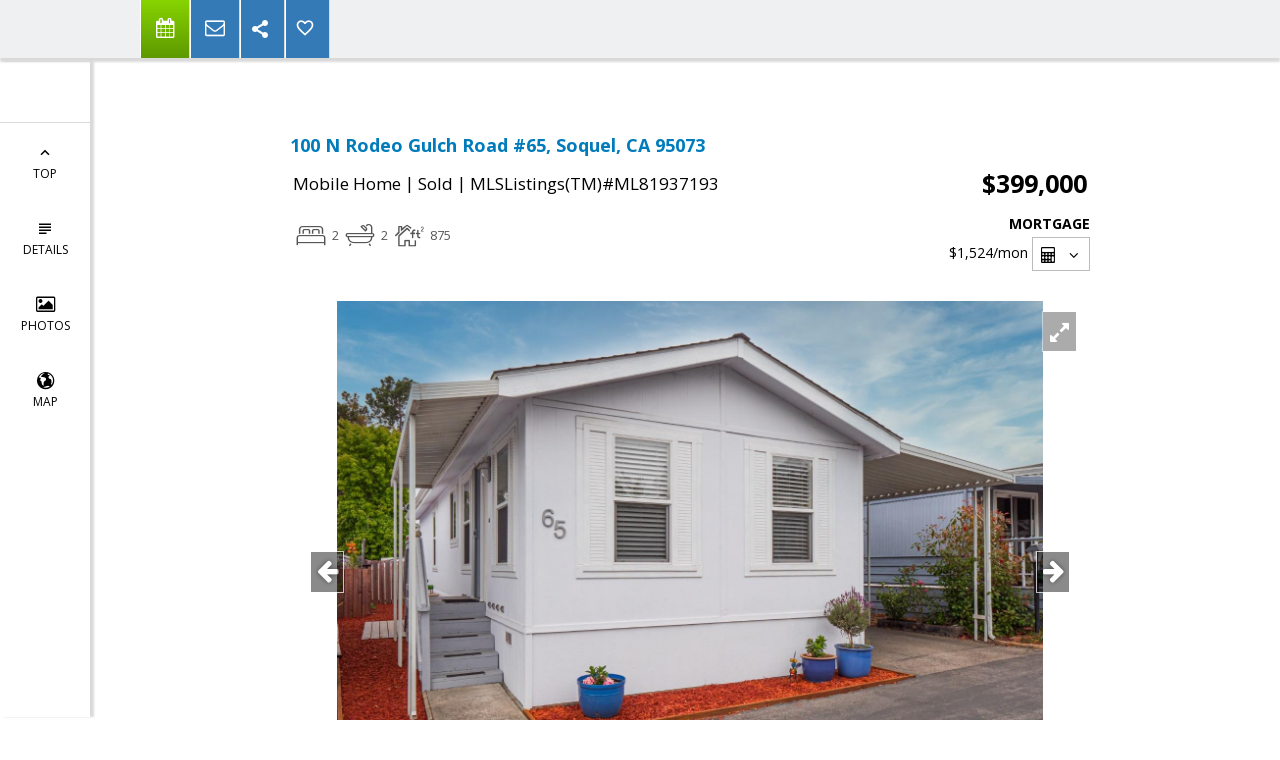

--- FILE ---
content_type: text/html; charset=utf-8
request_url: https://www.google.com/recaptcha/api2/anchor?ar=1&k=6LcGuSAUAAAAAMb457bWlGuEZ6IUGB1SNkLgHvC3&co=aHR0cHM6Ly9yb25uaWV0cnViZWsuY29tOjQ0Mw..&hl=en&v=7gg7H51Q-naNfhmCP3_R47ho&size=normal&anchor-ms=20000&execute-ms=30000&cb=klt9y9v6ciww
body_size: 48810
content:
<!DOCTYPE HTML><html dir="ltr" lang="en"><head><meta http-equiv="Content-Type" content="text/html; charset=UTF-8">
<meta http-equiv="X-UA-Compatible" content="IE=edge">
<title>reCAPTCHA</title>
<style type="text/css">
/* cyrillic-ext */
@font-face {
  font-family: 'Roboto';
  font-style: normal;
  font-weight: 400;
  font-stretch: 100%;
  src: url(//fonts.gstatic.com/s/roboto/v48/KFO7CnqEu92Fr1ME7kSn66aGLdTylUAMa3GUBHMdazTgWw.woff2) format('woff2');
  unicode-range: U+0460-052F, U+1C80-1C8A, U+20B4, U+2DE0-2DFF, U+A640-A69F, U+FE2E-FE2F;
}
/* cyrillic */
@font-face {
  font-family: 'Roboto';
  font-style: normal;
  font-weight: 400;
  font-stretch: 100%;
  src: url(//fonts.gstatic.com/s/roboto/v48/KFO7CnqEu92Fr1ME7kSn66aGLdTylUAMa3iUBHMdazTgWw.woff2) format('woff2');
  unicode-range: U+0301, U+0400-045F, U+0490-0491, U+04B0-04B1, U+2116;
}
/* greek-ext */
@font-face {
  font-family: 'Roboto';
  font-style: normal;
  font-weight: 400;
  font-stretch: 100%;
  src: url(//fonts.gstatic.com/s/roboto/v48/KFO7CnqEu92Fr1ME7kSn66aGLdTylUAMa3CUBHMdazTgWw.woff2) format('woff2');
  unicode-range: U+1F00-1FFF;
}
/* greek */
@font-face {
  font-family: 'Roboto';
  font-style: normal;
  font-weight: 400;
  font-stretch: 100%;
  src: url(//fonts.gstatic.com/s/roboto/v48/KFO7CnqEu92Fr1ME7kSn66aGLdTylUAMa3-UBHMdazTgWw.woff2) format('woff2');
  unicode-range: U+0370-0377, U+037A-037F, U+0384-038A, U+038C, U+038E-03A1, U+03A3-03FF;
}
/* math */
@font-face {
  font-family: 'Roboto';
  font-style: normal;
  font-weight: 400;
  font-stretch: 100%;
  src: url(//fonts.gstatic.com/s/roboto/v48/KFO7CnqEu92Fr1ME7kSn66aGLdTylUAMawCUBHMdazTgWw.woff2) format('woff2');
  unicode-range: U+0302-0303, U+0305, U+0307-0308, U+0310, U+0312, U+0315, U+031A, U+0326-0327, U+032C, U+032F-0330, U+0332-0333, U+0338, U+033A, U+0346, U+034D, U+0391-03A1, U+03A3-03A9, U+03B1-03C9, U+03D1, U+03D5-03D6, U+03F0-03F1, U+03F4-03F5, U+2016-2017, U+2034-2038, U+203C, U+2040, U+2043, U+2047, U+2050, U+2057, U+205F, U+2070-2071, U+2074-208E, U+2090-209C, U+20D0-20DC, U+20E1, U+20E5-20EF, U+2100-2112, U+2114-2115, U+2117-2121, U+2123-214F, U+2190, U+2192, U+2194-21AE, U+21B0-21E5, U+21F1-21F2, U+21F4-2211, U+2213-2214, U+2216-22FF, U+2308-230B, U+2310, U+2319, U+231C-2321, U+2336-237A, U+237C, U+2395, U+239B-23B7, U+23D0, U+23DC-23E1, U+2474-2475, U+25AF, U+25B3, U+25B7, U+25BD, U+25C1, U+25CA, U+25CC, U+25FB, U+266D-266F, U+27C0-27FF, U+2900-2AFF, U+2B0E-2B11, U+2B30-2B4C, U+2BFE, U+3030, U+FF5B, U+FF5D, U+1D400-1D7FF, U+1EE00-1EEFF;
}
/* symbols */
@font-face {
  font-family: 'Roboto';
  font-style: normal;
  font-weight: 400;
  font-stretch: 100%;
  src: url(//fonts.gstatic.com/s/roboto/v48/KFO7CnqEu92Fr1ME7kSn66aGLdTylUAMaxKUBHMdazTgWw.woff2) format('woff2');
  unicode-range: U+0001-000C, U+000E-001F, U+007F-009F, U+20DD-20E0, U+20E2-20E4, U+2150-218F, U+2190, U+2192, U+2194-2199, U+21AF, U+21E6-21F0, U+21F3, U+2218-2219, U+2299, U+22C4-22C6, U+2300-243F, U+2440-244A, U+2460-24FF, U+25A0-27BF, U+2800-28FF, U+2921-2922, U+2981, U+29BF, U+29EB, U+2B00-2BFF, U+4DC0-4DFF, U+FFF9-FFFB, U+10140-1018E, U+10190-1019C, U+101A0, U+101D0-101FD, U+102E0-102FB, U+10E60-10E7E, U+1D2C0-1D2D3, U+1D2E0-1D37F, U+1F000-1F0FF, U+1F100-1F1AD, U+1F1E6-1F1FF, U+1F30D-1F30F, U+1F315, U+1F31C, U+1F31E, U+1F320-1F32C, U+1F336, U+1F378, U+1F37D, U+1F382, U+1F393-1F39F, U+1F3A7-1F3A8, U+1F3AC-1F3AF, U+1F3C2, U+1F3C4-1F3C6, U+1F3CA-1F3CE, U+1F3D4-1F3E0, U+1F3ED, U+1F3F1-1F3F3, U+1F3F5-1F3F7, U+1F408, U+1F415, U+1F41F, U+1F426, U+1F43F, U+1F441-1F442, U+1F444, U+1F446-1F449, U+1F44C-1F44E, U+1F453, U+1F46A, U+1F47D, U+1F4A3, U+1F4B0, U+1F4B3, U+1F4B9, U+1F4BB, U+1F4BF, U+1F4C8-1F4CB, U+1F4D6, U+1F4DA, U+1F4DF, U+1F4E3-1F4E6, U+1F4EA-1F4ED, U+1F4F7, U+1F4F9-1F4FB, U+1F4FD-1F4FE, U+1F503, U+1F507-1F50B, U+1F50D, U+1F512-1F513, U+1F53E-1F54A, U+1F54F-1F5FA, U+1F610, U+1F650-1F67F, U+1F687, U+1F68D, U+1F691, U+1F694, U+1F698, U+1F6AD, U+1F6B2, U+1F6B9-1F6BA, U+1F6BC, U+1F6C6-1F6CF, U+1F6D3-1F6D7, U+1F6E0-1F6EA, U+1F6F0-1F6F3, U+1F6F7-1F6FC, U+1F700-1F7FF, U+1F800-1F80B, U+1F810-1F847, U+1F850-1F859, U+1F860-1F887, U+1F890-1F8AD, U+1F8B0-1F8BB, U+1F8C0-1F8C1, U+1F900-1F90B, U+1F93B, U+1F946, U+1F984, U+1F996, U+1F9E9, U+1FA00-1FA6F, U+1FA70-1FA7C, U+1FA80-1FA89, U+1FA8F-1FAC6, U+1FACE-1FADC, U+1FADF-1FAE9, U+1FAF0-1FAF8, U+1FB00-1FBFF;
}
/* vietnamese */
@font-face {
  font-family: 'Roboto';
  font-style: normal;
  font-weight: 400;
  font-stretch: 100%;
  src: url(//fonts.gstatic.com/s/roboto/v48/KFO7CnqEu92Fr1ME7kSn66aGLdTylUAMa3OUBHMdazTgWw.woff2) format('woff2');
  unicode-range: U+0102-0103, U+0110-0111, U+0128-0129, U+0168-0169, U+01A0-01A1, U+01AF-01B0, U+0300-0301, U+0303-0304, U+0308-0309, U+0323, U+0329, U+1EA0-1EF9, U+20AB;
}
/* latin-ext */
@font-face {
  font-family: 'Roboto';
  font-style: normal;
  font-weight: 400;
  font-stretch: 100%;
  src: url(//fonts.gstatic.com/s/roboto/v48/KFO7CnqEu92Fr1ME7kSn66aGLdTylUAMa3KUBHMdazTgWw.woff2) format('woff2');
  unicode-range: U+0100-02BA, U+02BD-02C5, U+02C7-02CC, U+02CE-02D7, U+02DD-02FF, U+0304, U+0308, U+0329, U+1D00-1DBF, U+1E00-1E9F, U+1EF2-1EFF, U+2020, U+20A0-20AB, U+20AD-20C0, U+2113, U+2C60-2C7F, U+A720-A7FF;
}
/* latin */
@font-face {
  font-family: 'Roboto';
  font-style: normal;
  font-weight: 400;
  font-stretch: 100%;
  src: url(//fonts.gstatic.com/s/roboto/v48/KFO7CnqEu92Fr1ME7kSn66aGLdTylUAMa3yUBHMdazQ.woff2) format('woff2');
  unicode-range: U+0000-00FF, U+0131, U+0152-0153, U+02BB-02BC, U+02C6, U+02DA, U+02DC, U+0304, U+0308, U+0329, U+2000-206F, U+20AC, U+2122, U+2191, U+2193, U+2212, U+2215, U+FEFF, U+FFFD;
}
/* cyrillic-ext */
@font-face {
  font-family: 'Roboto';
  font-style: normal;
  font-weight: 500;
  font-stretch: 100%;
  src: url(//fonts.gstatic.com/s/roboto/v48/KFO7CnqEu92Fr1ME7kSn66aGLdTylUAMa3GUBHMdazTgWw.woff2) format('woff2');
  unicode-range: U+0460-052F, U+1C80-1C8A, U+20B4, U+2DE0-2DFF, U+A640-A69F, U+FE2E-FE2F;
}
/* cyrillic */
@font-face {
  font-family: 'Roboto';
  font-style: normal;
  font-weight: 500;
  font-stretch: 100%;
  src: url(//fonts.gstatic.com/s/roboto/v48/KFO7CnqEu92Fr1ME7kSn66aGLdTylUAMa3iUBHMdazTgWw.woff2) format('woff2');
  unicode-range: U+0301, U+0400-045F, U+0490-0491, U+04B0-04B1, U+2116;
}
/* greek-ext */
@font-face {
  font-family: 'Roboto';
  font-style: normal;
  font-weight: 500;
  font-stretch: 100%;
  src: url(//fonts.gstatic.com/s/roboto/v48/KFO7CnqEu92Fr1ME7kSn66aGLdTylUAMa3CUBHMdazTgWw.woff2) format('woff2');
  unicode-range: U+1F00-1FFF;
}
/* greek */
@font-face {
  font-family: 'Roboto';
  font-style: normal;
  font-weight: 500;
  font-stretch: 100%;
  src: url(//fonts.gstatic.com/s/roboto/v48/KFO7CnqEu92Fr1ME7kSn66aGLdTylUAMa3-UBHMdazTgWw.woff2) format('woff2');
  unicode-range: U+0370-0377, U+037A-037F, U+0384-038A, U+038C, U+038E-03A1, U+03A3-03FF;
}
/* math */
@font-face {
  font-family: 'Roboto';
  font-style: normal;
  font-weight: 500;
  font-stretch: 100%;
  src: url(//fonts.gstatic.com/s/roboto/v48/KFO7CnqEu92Fr1ME7kSn66aGLdTylUAMawCUBHMdazTgWw.woff2) format('woff2');
  unicode-range: U+0302-0303, U+0305, U+0307-0308, U+0310, U+0312, U+0315, U+031A, U+0326-0327, U+032C, U+032F-0330, U+0332-0333, U+0338, U+033A, U+0346, U+034D, U+0391-03A1, U+03A3-03A9, U+03B1-03C9, U+03D1, U+03D5-03D6, U+03F0-03F1, U+03F4-03F5, U+2016-2017, U+2034-2038, U+203C, U+2040, U+2043, U+2047, U+2050, U+2057, U+205F, U+2070-2071, U+2074-208E, U+2090-209C, U+20D0-20DC, U+20E1, U+20E5-20EF, U+2100-2112, U+2114-2115, U+2117-2121, U+2123-214F, U+2190, U+2192, U+2194-21AE, U+21B0-21E5, U+21F1-21F2, U+21F4-2211, U+2213-2214, U+2216-22FF, U+2308-230B, U+2310, U+2319, U+231C-2321, U+2336-237A, U+237C, U+2395, U+239B-23B7, U+23D0, U+23DC-23E1, U+2474-2475, U+25AF, U+25B3, U+25B7, U+25BD, U+25C1, U+25CA, U+25CC, U+25FB, U+266D-266F, U+27C0-27FF, U+2900-2AFF, U+2B0E-2B11, U+2B30-2B4C, U+2BFE, U+3030, U+FF5B, U+FF5D, U+1D400-1D7FF, U+1EE00-1EEFF;
}
/* symbols */
@font-face {
  font-family: 'Roboto';
  font-style: normal;
  font-weight: 500;
  font-stretch: 100%;
  src: url(//fonts.gstatic.com/s/roboto/v48/KFO7CnqEu92Fr1ME7kSn66aGLdTylUAMaxKUBHMdazTgWw.woff2) format('woff2');
  unicode-range: U+0001-000C, U+000E-001F, U+007F-009F, U+20DD-20E0, U+20E2-20E4, U+2150-218F, U+2190, U+2192, U+2194-2199, U+21AF, U+21E6-21F0, U+21F3, U+2218-2219, U+2299, U+22C4-22C6, U+2300-243F, U+2440-244A, U+2460-24FF, U+25A0-27BF, U+2800-28FF, U+2921-2922, U+2981, U+29BF, U+29EB, U+2B00-2BFF, U+4DC0-4DFF, U+FFF9-FFFB, U+10140-1018E, U+10190-1019C, U+101A0, U+101D0-101FD, U+102E0-102FB, U+10E60-10E7E, U+1D2C0-1D2D3, U+1D2E0-1D37F, U+1F000-1F0FF, U+1F100-1F1AD, U+1F1E6-1F1FF, U+1F30D-1F30F, U+1F315, U+1F31C, U+1F31E, U+1F320-1F32C, U+1F336, U+1F378, U+1F37D, U+1F382, U+1F393-1F39F, U+1F3A7-1F3A8, U+1F3AC-1F3AF, U+1F3C2, U+1F3C4-1F3C6, U+1F3CA-1F3CE, U+1F3D4-1F3E0, U+1F3ED, U+1F3F1-1F3F3, U+1F3F5-1F3F7, U+1F408, U+1F415, U+1F41F, U+1F426, U+1F43F, U+1F441-1F442, U+1F444, U+1F446-1F449, U+1F44C-1F44E, U+1F453, U+1F46A, U+1F47D, U+1F4A3, U+1F4B0, U+1F4B3, U+1F4B9, U+1F4BB, U+1F4BF, U+1F4C8-1F4CB, U+1F4D6, U+1F4DA, U+1F4DF, U+1F4E3-1F4E6, U+1F4EA-1F4ED, U+1F4F7, U+1F4F9-1F4FB, U+1F4FD-1F4FE, U+1F503, U+1F507-1F50B, U+1F50D, U+1F512-1F513, U+1F53E-1F54A, U+1F54F-1F5FA, U+1F610, U+1F650-1F67F, U+1F687, U+1F68D, U+1F691, U+1F694, U+1F698, U+1F6AD, U+1F6B2, U+1F6B9-1F6BA, U+1F6BC, U+1F6C6-1F6CF, U+1F6D3-1F6D7, U+1F6E0-1F6EA, U+1F6F0-1F6F3, U+1F6F7-1F6FC, U+1F700-1F7FF, U+1F800-1F80B, U+1F810-1F847, U+1F850-1F859, U+1F860-1F887, U+1F890-1F8AD, U+1F8B0-1F8BB, U+1F8C0-1F8C1, U+1F900-1F90B, U+1F93B, U+1F946, U+1F984, U+1F996, U+1F9E9, U+1FA00-1FA6F, U+1FA70-1FA7C, U+1FA80-1FA89, U+1FA8F-1FAC6, U+1FACE-1FADC, U+1FADF-1FAE9, U+1FAF0-1FAF8, U+1FB00-1FBFF;
}
/* vietnamese */
@font-face {
  font-family: 'Roboto';
  font-style: normal;
  font-weight: 500;
  font-stretch: 100%;
  src: url(//fonts.gstatic.com/s/roboto/v48/KFO7CnqEu92Fr1ME7kSn66aGLdTylUAMa3OUBHMdazTgWw.woff2) format('woff2');
  unicode-range: U+0102-0103, U+0110-0111, U+0128-0129, U+0168-0169, U+01A0-01A1, U+01AF-01B0, U+0300-0301, U+0303-0304, U+0308-0309, U+0323, U+0329, U+1EA0-1EF9, U+20AB;
}
/* latin-ext */
@font-face {
  font-family: 'Roboto';
  font-style: normal;
  font-weight: 500;
  font-stretch: 100%;
  src: url(//fonts.gstatic.com/s/roboto/v48/KFO7CnqEu92Fr1ME7kSn66aGLdTylUAMa3KUBHMdazTgWw.woff2) format('woff2');
  unicode-range: U+0100-02BA, U+02BD-02C5, U+02C7-02CC, U+02CE-02D7, U+02DD-02FF, U+0304, U+0308, U+0329, U+1D00-1DBF, U+1E00-1E9F, U+1EF2-1EFF, U+2020, U+20A0-20AB, U+20AD-20C0, U+2113, U+2C60-2C7F, U+A720-A7FF;
}
/* latin */
@font-face {
  font-family: 'Roboto';
  font-style: normal;
  font-weight: 500;
  font-stretch: 100%;
  src: url(//fonts.gstatic.com/s/roboto/v48/KFO7CnqEu92Fr1ME7kSn66aGLdTylUAMa3yUBHMdazQ.woff2) format('woff2');
  unicode-range: U+0000-00FF, U+0131, U+0152-0153, U+02BB-02BC, U+02C6, U+02DA, U+02DC, U+0304, U+0308, U+0329, U+2000-206F, U+20AC, U+2122, U+2191, U+2193, U+2212, U+2215, U+FEFF, U+FFFD;
}
/* cyrillic-ext */
@font-face {
  font-family: 'Roboto';
  font-style: normal;
  font-weight: 900;
  font-stretch: 100%;
  src: url(//fonts.gstatic.com/s/roboto/v48/KFO7CnqEu92Fr1ME7kSn66aGLdTylUAMa3GUBHMdazTgWw.woff2) format('woff2');
  unicode-range: U+0460-052F, U+1C80-1C8A, U+20B4, U+2DE0-2DFF, U+A640-A69F, U+FE2E-FE2F;
}
/* cyrillic */
@font-face {
  font-family: 'Roboto';
  font-style: normal;
  font-weight: 900;
  font-stretch: 100%;
  src: url(//fonts.gstatic.com/s/roboto/v48/KFO7CnqEu92Fr1ME7kSn66aGLdTylUAMa3iUBHMdazTgWw.woff2) format('woff2');
  unicode-range: U+0301, U+0400-045F, U+0490-0491, U+04B0-04B1, U+2116;
}
/* greek-ext */
@font-face {
  font-family: 'Roboto';
  font-style: normal;
  font-weight: 900;
  font-stretch: 100%;
  src: url(//fonts.gstatic.com/s/roboto/v48/KFO7CnqEu92Fr1ME7kSn66aGLdTylUAMa3CUBHMdazTgWw.woff2) format('woff2');
  unicode-range: U+1F00-1FFF;
}
/* greek */
@font-face {
  font-family: 'Roboto';
  font-style: normal;
  font-weight: 900;
  font-stretch: 100%;
  src: url(//fonts.gstatic.com/s/roboto/v48/KFO7CnqEu92Fr1ME7kSn66aGLdTylUAMa3-UBHMdazTgWw.woff2) format('woff2');
  unicode-range: U+0370-0377, U+037A-037F, U+0384-038A, U+038C, U+038E-03A1, U+03A3-03FF;
}
/* math */
@font-face {
  font-family: 'Roboto';
  font-style: normal;
  font-weight: 900;
  font-stretch: 100%;
  src: url(//fonts.gstatic.com/s/roboto/v48/KFO7CnqEu92Fr1ME7kSn66aGLdTylUAMawCUBHMdazTgWw.woff2) format('woff2');
  unicode-range: U+0302-0303, U+0305, U+0307-0308, U+0310, U+0312, U+0315, U+031A, U+0326-0327, U+032C, U+032F-0330, U+0332-0333, U+0338, U+033A, U+0346, U+034D, U+0391-03A1, U+03A3-03A9, U+03B1-03C9, U+03D1, U+03D5-03D6, U+03F0-03F1, U+03F4-03F5, U+2016-2017, U+2034-2038, U+203C, U+2040, U+2043, U+2047, U+2050, U+2057, U+205F, U+2070-2071, U+2074-208E, U+2090-209C, U+20D0-20DC, U+20E1, U+20E5-20EF, U+2100-2112, U+2114-2115, U+2117-2121, U+2123-214F, U+2190, U+2192, U+2194-21AE, U+21B0-21E5, U+21F1-21F2, U+21F4-2211, U+2213-2214, U+2216-22FF, U+2308-230B, U+2310, U+2319, U+231C-2321, U+2336-237A, U+237C, U+2395, U+239B-23B7, U+23D0, U+23DC-23E1, U+2474-2475, U+25AF, U+25B3, U+25B7, U+25BD, U+25C1, U+25CA, U+25CC, U+25FB, U+266D-266F, U+27C0-27FF, U+2900-2AFF, U+2B0E-2B11, U+2B30-2B4C, U+2BFE, U+3030, U+FF5B, U+FF5D, U+1D400-1D7FF, U+1EE00-1EEFF;
}
/* symbols */
@font-face {
  font-family: 'Roboto';
  font-style: normal;
  font-weight: 900;
  font-stretch: 100%;
  src: url(//fonts.gstatic.com/s/roboto/v48/KFO7CnqEu92Fr1ME7kSn66aGLdTylUAMaxKUBHMdazTgWw.woff2) format('woff2');
  unicode-range: U+0001-000C, U+000E-001F, U+007F-009F, U+20DD-20E0, U+20E2-20E4, U+2150-218F, U+2190, U+2192, U+2194-2199, U+21AF, U+21E6-21F0, U+21F3, U+2218-2219, U+2299, U+22C4-22C6, U+2300-243F, U+2440-244A, U+2460-24FF, U+25A0-27BF, U+2800-28FF, U+2921-2922, U+2981, U+29BF, U+29EB, U+2B00-2BFF, U+4DC0-4DFF, U+FFF9-FFFB, U+10140-1018E, U+10190-1019C, U+101A0, U+101D0-101FD, U+102E0-102FB, U+10E60-10E7E, U+1D2C0-1D2D3, U+1D2E0-1D37F, U+1F000-1F0FF, U+1F100-1F1AD, U+1F1E6-1F1FF, U+1F30D-1F30F, U+1F315, U+1F31C, U+1F31E, U+1F320-1F32C, U+1F336, U+1F378, U+1F37D, U+1F382, U+1F393-1F39F, U+1F3A7-1F3A8, U+1F3AC-1F3AF, U+1F3C2, U+1F3C4-1F3C6, U+1F3CA-1F3CE, U+1F3D4-1F3E0, U+1F3ED, U+1F3F1-1F3F3, U+1F3F5-1F3F7, U+1F408, U+1F415, U+1F41F, U+1F426, U+1F43F, U+1F441-1F442, U+1F444, U+1F446-1F449, U+1F44C-1F44E, U+1F453, U+1F46A, U+1F47D, U+1F4A3, U+1F4B0, U+1F4B3, U+1F4B9, U+1F4BB, U+1F4BF, U+1F4C8-1F4CB, U+1F4D6, U+1F4DA, U+1F4DF, U+1F4E3-1F4E6, U+1F4EA-1F4ED, U+1F4F7, U+1F4F9-1F4FB, U+1F4FD-1F4FE, U+1F503, U+1F507-1F50B, U+1F50D, U+1F512-1F513, U+1F53E-1F54A, U+1F54F-1F5FA, U+1F610, U+1F650-1F67F, U+1F687, U+1F68D, U+1F691, U+1F694, U+1F698, U+1F6AD, U+1F6B2, U+1F6B9-1F6BA, U+1F6BC, U+1F6C6-1F6CF, U+1F6D3-1F6D7, U+1F6E0-1F6EA, U+1F6F0-1F6F3, U+1F6F7-1F6FC, U+1F700-1F7FF, U+1F800-1F80B, U+1F810-1F847, U+1F850-1F859, U+1F860-1F887, U+1F890-1F8AD, U+1F8B0-1F8BB, U+1F8C0-1F8C1, U+1F900-1F90B, U+1F93B, U+1F946, U+1F984, U+1F996, U+1F9E9, U+1FA00-1FA6F, U+1FA70-1FA7C, U+1FA80-1FA89, U+1FA8F-1FAC6, U+1FACE-1FADC, U+1FADF-1FAE9, U+1FAF0-1FAF8, U+1FB00-1FBFF;
}
/* vietnamese */
@font-face {
  font-family: 'Roboto';
  font-style: normal;
  font-weight: 900;
  font-stretch: 100%;
  src: url(//fonts.gstatic.com/s/roboto/v48/KFO7CnqEu92Fr1ME7kSn66aGLdTylUAMa3OUBHMdazTgWw.woff2) format('woff2');
  unicode-range: U+0102-0103, U+0110-0111, U+0128-0129, U+0168-0169, U+01A0-01A1, U+01AF-01B0, U+0300-0301, U+0303-0304, U+0308-0309, U+0323, U+0329, U+1EA0-1EF9, U+20AB;
}
/* latin-ext */
@font-face {
  font-family: 'Roboto';
  font-style: normal;
  font-weight: 900;
  font-stretch: 100%;
  src: url(//fonts.gstatic.com/s/roboto/v48/KFO7CnqEu92Fr1ME7kSn66aGLdTylUAMa3KUBHMdazTgWw.woff2) format('woff2');
  unicode-range: U+0100-02BA, U+02BD-02C5, U+02C7-02CC, U+02CE-02D7, U+02DD-02FF, U+0304, U+0308, U+0329, U+1D00-1DBF, U+1E00-1E9F, U+1EF2-1EFF, U+2020, U+20A0-20AB, U+20AD-20C0, U+2113, U+2C60-2C7F, U+A720-A7FF;
}
/* latin */
@font-face {
  font-family: 'Roboto';
  font-style: normal;
  font-weight: 900;
  font-stretch: 100%;
  src: url(//fonts.gstatic.com/s/roboto/v48/KFO7CnqEu92Fr1ME7kSn66aGLdTylUAMa3yUBHMdazQ.woff2) format('woff2');
  unicode-range: U+0000-00FF, U+0131, U+0152-0153, U+02BB-02BC, U+02C6, U+02DA, U+02DC, U+0304, U+0308, U+0329, U+2000-206F, U+20AC, U+2122, U+2191, U+2193, U+2212, U+2215, U+FEFF, U+FFFD;
}

</style>
<link rel="stylesheet" type="text/css" href="https://www.gstatic.com/recaptcha/releases/7gg7H51Q-naNfhmCP3_R47ho/styles__ltr.css">
<script nonce="utpLL8C2uLO9waNI3yVlZQ" type="text/javascript">window['__recaptcha_api'] = 'https://www.google.com/recaptcha/api2/';</script>
<script type="text/javascript" src="https://www.gstatic.com/recaptcha/releases/7gg7H51Q-naNfhmCP3_R47ho/recaptcha__en.js" nonce="utpLL8C2uLO9waNI3yVlZQ">
      
    </script></head>
<body><div id="rc-anchor-alert" class="rc-anchor-alert"></div>
<input type="hidden" id="recaptcha-token" value="[base64]">
<script type="text/javascript" nonce="utpLL8C2uLO9waNI3yVlZQ">
      recaptcha.anchor.Main.init("[\x22ainput\x22,[\x22bgdata\x22,\x22\x22,\[base64]/[base64]/UltIKytdPWE6KGE8MjA0OD9SW0grK109YT4+NnwxOTI6KChhJjY0NTEyKT09NTUyOTYmJnErMTxoLmxlbmd0aCYmKGguY2hhckNvZGVBdChxKzEpJjY0NTEyKT09NTYzMjA/[base64]/MjU1OlI/[base64]/[base64]/[base64]/[base64]/[base64]/[base64]/[base64]/[base64]/[base64]/[base64]\x22,\[base64]\x22,\[base64]/DrxA9dMO2TC4Pw4nCo8OGUsO/JHHCoMOVGMKcwqPDqMOaHgtOZlsrw5jCvx02worCssO7woHCmcOOEy/DrG18V0oFw4PDsMKPbz1ewpTCoMKEenYDbsKzIApKw5w1wrRHEMOEw75jwrXCggbClMOjCcOVAmMUG00XacO1w74fZcO7wrYhwqs1a3g1woPDoklAworDp3bDvcKAE8KkwrV3bcKUNsOvVsOFwqjDh3tYwrPCv8O/w7gfw4DDmcOvw7TCtVDCssODw7Q0CiTDlMOYWQh4AcK7w5Ulw7cTBxROwoIHwqJGYSDDmwMTLMKNG8O+acKZwo8Rw74SwpvDvExoQGbDi0cfw4xzEyhYGsKfw6bDjzkJam7CjV/CsMOtB8O2w7DDk8O6UjAJLT9aTz/DlGXCv3HDmwkkw7tEw4ZPwqFDXj4JP8K/dCBkw6ROEjDChcKLIXbCosOyYsKrZMOiwrjCp8Kyw6wQw5dDwpcka8OiScK7w73DoMOswpYnCcKHw5hQwrXCocOUIcOmwoF2wqsee3NyCh4jwp3CpcK5ecK5w5Yxw5TDnMKOOcONw4rCnQPCiTfDtxsAwpEmKMO5wrPDs8Kvw6/DqBLDiRw/E8KifQVKw67DvcKvbMOhw7xpw7JTwp/[base64]/[base64]/[base64]/[base64]/CrkjCoS3CuijDn1wpAmgkwrUaw4DDq3U5wqHCu8Kmw4fDsMO2w6hAwrg8EsK6wod/CXYXw5REZ8OFwodqw70OJFUsw7ArUCfCmMOJFAhawofDvgTDgcKwwqTCjsKKwprDhMKLNMKBdsK3wrkJOTF9AhrCgMK/QMOdacK5DcKFwpXDoDbCrwnDrGxwQl5WHsKeZwfChiTDvX/DncOwAMObA8OTwrw+RHjDhsOWw77CuMKoJcK9wpBEw6jDtmLChS53Glh8wr7DhMOLw5PCr8KhwpQUw7JCM8KNNnfCsMKQw6QcwpXCvUPCr2MUw5bDsnJheMKWw4/Cg2plwqI8L8KAw4BRDw17VAhoXsKWW30uesO/[base64]/CrmvDn8OnwpzCncOEfcKKIiHCkxxZwrzCgsOCwqnCnsKfGivCmmQGwovCj8K3w7t4OhHCoi4Mw45wwrzDvgg/JsOUbgjDrsOTwqBcbwNSacKKwpwlw4HCiMOzwpcYwoPDmQYew4Zab8OZdMO8wqlOw4DCmcKgwrjClHZuDCHDhg1XHsONwqTDo0QuC8OsCcOuwrjCgGBeDAXDjcKYWxXChnoFL8OZwo/[base64]/CiWbDscKrw5IFf8ODTzbDtMK3w5wAA8K8JMKqwqZ1w6xmLMO7woh1w7kvEA7CghE/woxFcRrCvTF+ZR3CiEnDg2onwo4UwpbDrEZAQcOKWsK8PALCgcOqw67CqUxxw4rDv8K1B8KgL8KIJQcuwrDDkcKYNcKBw4gOwqEGwp/DvwvCp1Z9eV4wccOpw74QFMO1w7LCiMKCw7o6VgptwpbDkT7CosK1a3BiWG3CuTfDjA55O1xuw5jDgGhbTsK9R8KwPADCjsOQw5bCuxfDuMOMA0nDhsK5wqhqw7YWUBpKEgfDssO7M8O2ZmJfMsKlw6RVwrrCqS/DjXtkwpfCnsO7AMOMN1bDpDd+w6FYwqrChsKhTkrDo1UjEsOnwoLDn8O3aMKpw6HChlfDjRxNScKRbDhRB8KQa8KKwqkEw58IwpbCnMKmw6TCv3Ypw7LCoVx7F8OXwqU8UMKlP1sdYcOIw53DucO1w5PCv2TCnMKbwq/DgnTDqXnDhQbDscKUIEDDpC7CiD7DsRlBw614wpI0wqHDljpFwpvCv3pZw7bDuwzCrmTCmxTDosKlw4E0wrjDo8KIFk7Cs3XDmh9pDHjDrsOMwrbCu8KjCsKDw7UxwqnDjz1tw7nCiX0ZSMK+w4LDgsKCK8KbwroSwoXDksKlaMKnwrDCrhfCssOMe1pqDxZ/wp3DtijCkMKsw6Nvw7nCr8KJwoXClcKOw4w1HCgHwqgow6IuHTopHMK0D0nDgDJpCcKAwoQ9wrAIwo7DojjDrcKPMmPCgsKowq5/[base64]/DvMKmw5xyFcKQdgrCl8O/w4fCgWPDrsO0VMO0wqhPCRgBARpTKjxXwrDDmcKzUXFvw77DkBITwppra8O1w4jCmcKGw7LCslwEcyUTKS5QDzR3w67DhhABBMKPw5Qqw7TDpQwkWcOMAcKjXMKbw7HCuMOYW0IEUwbCh20AHsOoL2XCqgsfwo/DicOVEMK4w6HCs2jCusKowot9wq14UsKow6rCjsOnw5R+w7jDhcKzwpvDhRfCgjDCvVXCosKQwovDnF3Dk8KqwrXDiMKtNUwuw6pgw7hgbsOHSRPDi8K8SnHDqcOzL0/CkhnDrMKxVsK/[base64]/HMK0U8K2a8OZwp4UMQLDk3TDhBouwqlzw50fGAwKTMKGPcKRTsOlXsOZQMObwofCn23CucKAw7c4FsOjOMK/wpg/JsK/[base64]/DgBJGJcO1w55SJGvCjwhiY0ssw5LDiMOewqHDpGbDgQNDGsKYfk44wrnDtXxLwpbDoFrCjEBuwpzCjBUURRjDvGV0wo3Dk33DgMKmw5Z/Y8KqwqMZeS3DlmHDpVlGcMKCw5E1TsOsXz0+CR1SJz3CiktkNMOpMcOywokneWoGwpllwonDv1MHEcO2XcKBUBXDpwNgcsOFw5XCsMOsEMKEw4xZw4bDhToIFWwyHcO4FnDClcOmw5wlE8OewqlvDFYjw4/[base64]/Doj4lw5zDucKLw5XDgMKswp4fw4XCnMOhwqVHKCJnKmAVdAjChQFsEUMIVXUVwrIZw4FYeMOnwpAXJhzDrMOdA8KQwpoVwochw5rCusKrTzFLMmDChlAUwqrCghklw7PCn8OXHsKSLEfDrcOufwLDgWRsInLDrsKewqsoTMOUw5gnw6cywpx/w6TDn8KXZsO2wrkcwrB1ZsK2B8KGw6bCvcKxKFgJw6bCrmtjdlJ/TcK7TwF1w7/DgEjCgCNPU8KPRMKRcyTDk2XDkcOcw5HCoMKlw6IsDAfCiwVawpt/cD8EBMOMSndtLn3DizZraV5DClQ4XEQiCAvDklgHBsKdw5piwrfCscKuCMKhw5g7w4FvU3PCkMOEwpFJGxDCth1Jwp7Do8KrEMOWwqxXDsKRwovDnMOgw6DDuRzCo8KGw5p1VR/DpMK7aMKcCcKMfRRvFD1THxrCicKdw7fCiDDDtsOpwpNrWcO+w4pCT8OoW8OIL8ONGWrDunDDhsKtFSnDrsK0GW4bZcKmNDhGT8OqOQbDpsKrw684w5LDjMKfwrkxwpUAw5fCuWPCiW3DtcKmMsKyVgjDl8K2UmDCl8KyK8Kdw7s/w7NEZG8Bw5clOAjDncKZw5TDv0ZnwodwV8K/A8O6HMKYwrM1BlFww73CkMOWIMK4w7PCjcO4YWV8SsKiw57Dp8K1w5/Cm8KaEWrDmcKTw7HDsG/DkSnCnRBADX7DgsOew5FaM8KBw4RLNcOgSsOKw40nZUXCvC/CnG/DlT3DvsO7GQ/Dt1lyw73DimnCpsOXVi1wwo3Cr8K4w7s/w6IrV14rLzwuHsOMw4NMw69Lw6/[base64]/DrVhmJ1cbw79hADItwot4eADDtcOfJQQnH08ww7nDhSFJZsO9w502w4PCkMOQCgxPw63DvCFvw5FkARDCsEJiZcKew6w0w6zCqsOECcOTFxDCukBuw67Dq8KdZl9EwpzCj2gSwpTCnVjDtsKzw54ZPcK8wpF4WMOLDhPCsG5kwqYTw6IJwr/CsXDDtMKfJ1nDqyjDgybDuiXCg1x0wq84G3jCq3/CgHIiK8KQw4PDssKcKyHDnVViw5jDocO8wopUMS/DrsKudMKmGsOAwpU+EA7Cv8KBbj7DnMO2NnNFEcOrw7HCuEjCk8KRw5bDhz/DigEewojCgsKlUMKyw5DCj8KMw5jDok3DojYlAsKBMkHCqD3DtWk/F8K8GDEFw618FDcIOsOawpDCnsKlUcK1w73DkXE2woQCwqrCrwfDk8Kcw5lkwpHDrU/CkDbDnRpqWMOwfELCnDLCjDrCm8Kowrs0w77DhsKVLR3DvmZgw55fCMKdKWrCuDh5bjfDnsOuRg9Gwqs2woggwpMzw5Y2TMK3V8Kfwp8+w5ciKcKoKcKGwoYUw6TDog10wqpowr7Dm8KQw5XClh9Fw4/DucOjJMKaw4jCp8OSwrU9Si0rDcOVTcO6MwwUw5Q5DsOvwo/DnBAwWRjCmcKjw7NoNcK6ZWzDq8KOTWJfwppOw6vDjGfCo1FDKBXClsKhKsOYwqIHcVZxGxo4bsKpw6l3M8OaKcOaQj1Fw6jDqMKGwqYkEWXCrAjCvsKqNGNha8KYLDbChFDCmGFPbzFtw7zCtMKtwrHClSDDmMO3w5N1K8KBw7rDiU7CmsKAR8K/w60gK8KMwrfDknDDtiXCl8KxwqjCjzDDhMKLbsOhw4TComkNOMK6wq1gbcKeaDBsRcKbw7Qzwo9hw6LDjCULwpvDnUZPQlEeB8K2LiYYFnDDm35RSB14Oy8dICrDswrDnTfDnQjCjMK2ETLDqD/CsFFRw57Cgg8EwoMgw5rDm3TDrFlIVUnCv2UPwpHDgl3DtcOFbWvDomx1wpN8K1zCu8Kww7Vjw7rCoxElITQQw4MRccOPE1/CssOqw5oVJ8KHFsKbw6Uawox6woxsw47CnMKjfjfDuB7CkMOGUsKCw7oNw4rCucOCwrHDujHClUDDphMwD8KQwp8XwqE5w4V9VMOjUcK7wpfDl8OuQgrCjFzDlsOUw6PCqXbCt8K9woNZwrN+wqEiwrV4csORRX7CicOxbmJWLcOnw6pzSWYVwpoAwq/DtW9lecO5w7Y6w5VcNMOBR8KnwrTDgMO+RHfCvi7CsWTDg8O6D8KCwpxMDCfDsUbCrsOaw4XCs8KHw6PDqy3Ci8OMwofDi8O8wqnCqcOVLsKJfm4AOCDCoMOCw6PDsgBgAA1AMsKeIAYVw63DnDDDuMOSwp/CrcOFw6HDvAPDpSoiw5rCjRDDrlUDwrLDj8K0U8OLwoHDssOkw69NwpB6w7/DiFwgw7IBw6tdXcOSwozDkcOBa8OswpjCkwnDo8KCwpTCm8Kpb3rCt8Ozw4wbw5lkw4Apw4c/w4jDoU7CgMKhw4PDj8KAw5PDn8OewrV6wqTDjgHDkX4Bw4/Dli7CgcODCippbyTConbCj3RQJ3RMw4PCmcOSwprDtcKecMOgAyEJw6F3w4UQw43Du8KDw5F9MsOnKXsXO8K5w4I8w6plQlhzw5c1bsOSw4InwoPCuMO8w6A2w5vDt8O/[base64]/w6DDgAF2KgJ3R1BmWMKBwowCwp11e8OQwqpowq8ZclLCosK2wod0w7ImVMOtw67DnT1SwpTDuXnDmDBQO3Uuw64WdcKOA8K6w7srw5oAEsKVw5nChFjChhXCicO5w5PCs8O+Ug/[base64]/SsKsw4VMNn0rN8O2w4MHEMKzw5zDrcKJXMKxDy96wojCln7DhsO4AHjDscOcSkdyw5TDn07CuHfDqn4Zwr9UwoEAwrBUwofCvEDCnibDlRJ5w5Y9w7okw6PDmMORwoDCocO9EnnDpMOqSxA/[base64]/CrcOwwr1sw7HDscOQw5HDtHgxw6/[base64]/cmzCgcK8w74ZwqACIsOPS8KXwpDCt8KLJR3CvMOVUsKsfAMRV8OBbSUhEsOuw7McwofDiyXDnlnDmTJpLXMlR8Ksw4nDhsKUbFPDusKHI8O7M8O/[base64]/[base64]/DgcK/wrnChB52FhAqJEHDomjDqsOrwp5HwooOUMKKwovCgsKDw6cAw4oCw7MawoonwqRYE8KjNsO+VcKNccKyw5hoIcOEAcKIw77Dgz3Dj8OkL3fDssOdwoJ0w5hQfVAPdgPDiThLwr3CiMKRYE0jw5TCvDXDqX8jKcOPAHIxbWY7G8OxJhRaH8KGKMOdBh/Dh8KXbSLDjcKxwrYOS2XDoMO/wr7CgGzDt3rDi3ZVwqfCn8KqMcOnYMKifWDDnMOffMOSwpLCkg/CrAhHwrLCksKrw4TChk/[base64]/DoRgLHh8/w4jCsMK/[base64]/[base64]/Cg8K3w5EiwqE+LcOpLFPCrCQPw6nChsOhw47CrSrChAYGaMK8I8KbGsKnNMKXBUjDnQEfKSUVIk3DuC5ywrrCuMORRcKfw5QAd8OGNMKFAsKdVgtrQDsdJC/DrSItwpVfw57DrXNeSsKrw6fDm8OOEMK1w5BXFn4Pc8OPwp7CnVDDmDDClsOOSWVXwrg5wohqUMK+d23DlMOUw7vCtxPClXxkw5fDvE/DpzTCvyASwqjDn8OCw7o2w7MvOsKQGEbDqMKlDsOIw4vCtgQQwofDqMKzJB8nd8OMEl0VacOja3TDmsKQw53Di2tIFRMOw4LCiMOmw4ZqwovDrH/[base64]/ClsOaGMOPTsOOwrxsasOzJ8Ktf3zDpyp7dcOMwpTDjREVw4jDn8OtdsK0VsKRHmxtw5lZw4tIw6QJCBYDam7CvRzCk8O1UHMVw4rCqcOpwq7Cgk1xw4U2woXDgCLDjCAswq3CpcOPJsK/IMKNw7hADsK7wrE9wr3CoMKKRBoVUcOxM8Kaw6/Dknwkw7sqwq3Cl03DgVFnesKVw797wq8jBkbDlsOLfGPCq1F8aMOSElPDn0rCtWbDujJPOsOdBcKrw7DDmMKLw4LDvMKdSMKuw4fCqW7DkUzDsi1Ewpxmw7dtwo9wBsKKw5fDicO+AcKpwq7Cgy/DkcKbQMOKw43CqsOdwofDmcKcwqBewrgSw7NBGALCsATDvXQrCMOWD8KgXcO8w6zDnjs/[base64]/CusK9SsKcEil1bh54d8OMA8ONw65fw4LDj8KHwrrCt8Kow5TCnnl5QQ8wPA1GdS1/w5nCqcKlLMOGSRDCtH/CjMO7w6rDvhTDn8KgwpZRLCDDgktFwpVDBMOaw5Ucwo1LGGDDj8KGI8OfwqFTYxsCw5TCh8KUE1HCuMKnwqLCh3nCu8KjLHBKwpFUwphBMcOawo4GaH3Cv0Vbw68wGMKney7ClQXChg/CuVYdCsKfHMKtS8K2FMKeZ8KCw5QdGihTIzTDuMODbhzCo8KGwoLDlU7Ci8Oew45WfC/DlFjCpX12wq8kWsKEHsOswplHDFUTUMOcwr8gIcK0RgLDjzrDhxQlDhEPZcKmwrxlecKowrNOwrt2w7DCt1B2w55KWxnDrMOfW8O4OS3DiTpwH2DDlW7DmMOCU8OLHz8QRnHDmMK4w5HDjQrDhCMhwr/DoHzCisKbwrXCqMO+NsKBw6TDuMO9EVFwMsOuw4XDn2wvw63DgFzCsMK0dQbCtktRTzwUw4nDqUTDkcKIwpDDjj1Awo86w41GwqghLkrDjwrCn8Kzw6TDrsKJbsKkTEBIai7DrMK/NDvDgW0vwqvCoC1Mw7sRM0p+eAlwwqXDoMKoGBI6wrXCsX5Kw7wqwrLCrsOtVQLDkMKMwp3CoSrDsUtVw5XCsMODBMKlwrXCn8OTw4xywrZKNcOtGMKBMcOhwoTCh8Kvw6HDrGDCnhrDnMOfT8K8w7/CiMKECsOiwrt5RzzCnTDDpUdIw7PCmj5kwrLDgMKQKsKWX8O9N2PDo3PCicKnMsO1wohtw7bCqsKQwoTDhSwtFMOgJXDCoXrCu3DChXTDpF87wocZGsO3w7zDisKuwqhiaE/CpX0eNX7DocK+e8K7IyUdw7BVYsK5RcOzwozDjcOvUybDpsKZwqXDiSpZwp/CqcOvAsOib8KfOzrDu8KuXcOVW1cbw6Uow6jCjcOFPcOTI8OMworCoCjCpxVZw6PDvj3DnRtIwqzCpjY+w7B3XkMfwqUxw710XUfDtRDDpcKrw47CvDjCrcK0CMK2BmZpT8OXO8OVw6XDsHzCgsKPZcO3EGHChcK/wpjCs8OrLjHDkcOvdMKKw6Bbwo7DqsOrwqPCjcO+TxzColHCssK4w5IWw5vClcK/JG8DIEwVwpXCgV8dDAjCsAZww5HDicOjw5AJIMOCw6RuwpVAw4UeSC7DkMKYwr5rfMOSwqYEecK2woVJwpXCjBxGOsK5wqTCisOYw69WwqvCvCnDnn9dNBA7AxXDp8Kmw4VcUlkfw7/DocKfw7LCjE7Cq8OfVEsRwq7DvEwPA8Ojwp7CpsODZcO9WsOwwqTDvgwCFTPClj3Dg8Osw6XCinHClsKSfDvDlsOdw6BgSCrDjjbDjV7CpyTDvnIPwrDDknoGXzcCQ8KMSxhCbyfCk8KHXnYXRsOsF8Ohw7knw6hPTsKzZXUswp/Cs8KhFC3DtcKScsK3w6JIwp0hdS1FwqLCsRPDoDV0w7dRw4ZjKMK1wrtMbw/CvMOAZ04Yw5bDtMKZw7XDtsOxw67DlmvDhTXDpUHCvFnDvcK0WnbCv3UpW8K+w55tw77CjEXDksOvJ1zDuE3DhcODWsO/GMKhwo3Cs3gDw6Akwrc2EcK2wrp+wrLCu0XCmcKtN07Ckhs0ScKBD2bDoAI5FWFJGMKRwovCr8K6w4VccQTChMKKEGJTw6MdDQbDmnPCjsOOdsK7WcOpY8K9w63CjAHDuUnCt8Kdw6VHw45MG8KmwrrCiiDDh2zCpgXCuG3DljbDg1/DkhpyeV3DkXsOdzEAKsKNQWjDvsKIw6bCv8K5wrhvwocBw5LDoBLCgEUrMcKpIy8uMCPChsOiW0LCvMKKw6/DpjYAfwHCk8K0wp91cMKewpgUwrkzecK2aRV6O8ODw6lIYH5kwpE9Y8OxwrIlwo55PsO5Zg3DtMOxw6YfwpHCvcOLDcKSwqVGVsKXSljDoXXCsEfChgZSw40ZbwpRJRTDtSQ3D8Oywp1Aw7nCoMOcwq/Cu0kbLcOwf8OhXV1dCMOsw5towp/CqnZywq4rw4lvw4PChRF9NBcyM8OTwp/CsR7DqsKHwpzCoAPCq2HDrlYcw7XDrwFEwqHDrGEdK8ORIUojbcKSBsKsLinCrMKnCMO3w47Dp8KXOxcRw7BVbjVJw7ZBwrnDl8ONw5/DqRPDrsKyw6NrTMOaER/CgsOVLkR/wrzChALCpcK2OsKuW0JSZwPDp8Obw6rDgGnDvQbDh8Obw7I0AsO0wrDCnADCkzNJwoV+F8Osw7jCpsKxw6TCocOnQAfDtsOePRzCmxMaPsO8w6s2NkQDEzs6w5p5w40Qck42wrPDucObe3DCtHo/SsOOWlPDocK0JMOUwoc0RnTDhMKaPXjDoMK/QWtoY8O+OMKpNsKVw5fCiMOhw5RJfsOmG8OSw5gQLhfDlMKMUwbCtSZQwpkdw6pYMFHCmQdWwocJQjHCnAjCoMOdwok0w6ggB8KSLMK5T8OsZsO5w7XDrMOtw73ChWIFw7cDMWVKeiU/GcK6b8KGH8KXd8OzUAQYwp4wwoHCtsKJO8OMYMOvwrNaAsOEwoE8w4LCssOuw6FQw71Mw7jDqyMTfyrDscO0ccKMwqvDncKybsKdI8OXcl/DgcOswqjCiAtDw5PCtMKJNMKZw6caXcKpw7TCpjsHNRsow7M7TTzChl16w7TDk8K7woYtw5jDkMOgwprDq8KsMDDDl1rDgxLCmsO5w7YYMsK/dcKlwqdFGBLCgHDDk38zw6FtGDvCkMK7w7/DtxwDLD8HwoRcwrk8wq0/IynDlhjDuX9Lw7V/[base64]/CpU7DiR0Jw7bCqEPDg8OJAWZmRMKewrjDvQPCmgECJxDDicOiwr89wpF2PcKSw7XDl8KjwqzDicOKwpTCnMKjPMO9wrrCgwXCiMOSwqQVVMKxJ3Vaw6bCmsO5w4XCoyrDuE9ow6DDklcTw5t+w4TCnsK9PUvDgsKYw69uwr7DmEklYUnDiTLDq8Oww7PCvcKhS8K/w5A1C8Onw5rCjMOyTE/DiEvCgG9Uwo7DvQ/CusK5WBZPP2TCq8O3bsKHVhjCti/CoMOXwr0Fw7vCrQ/DsGtAw63DvEnCnzHChMOrfsKNwqjDskELKEPDr0U6I8OnTsOEDFkCR0nDhEoBTEnCiSMswqMtwpTCqcOZQcOLwrLCvcOHworCnHBfLcKIejTCjAw2woDDmsK/cGVZR8KGwrk1w7UrCzbDtsKyUsKoVkDCoFnDuMKww7FyHS4NUVUyw7ldwqF1wpHDsMKaw4LCiETCvjtVbMKuw70hDxTCs8Kxwqh1JDEbwogOdcKTSQjCsFtsw57Dr1PCnmo+YVkNGA/[base64]/CnEDCmsKSwrzCgsKwwpTCgjrDhcK8w5/[base64]/DucKsw6/CnndSGcOWEFl8OirCscO3woEZw7/[base64]/CnsOEPjLCpybDr2jDuAPDk3BpD8KoaA0Pw63DvsK3wotKw6pRVMOWTCzCvQbCtcK3wrJPdUfDnsOqwrciKMO1wozDrsKkTMKQwpbDmyY4wpPDlWtWDsOQwp3Cu8O6McKPLMO5w4QuUMKEw7h/[base64]/JDAsDW3CgDVEwrTDkcOIdMOpw7vDlcOCDBEew6xCwrxKRsO1JMK1OzUFLcOiUX47w6YNDMOBw4XCuU4YesKlSMOtNsKww5wDw5cTwqvDm8Otw7PDuyADGjbCk8KVw7l1w702AnrDmT/[base64]/[base64]/CncK/wp3DrMOwfcKMesKWG2Fpw6oiwoYMCcOBw6/DpEfDhRZzHsKQGMK9wojCqsKAw5nCpMOEwrvClsKBeMOoLwA3C8K0LjnDhcOSwqorQR9KB3LDhMKqw6TDoDNBwqtyw6kNPCzCjMOjw7DCjcKSwqRJMMKtwoDDuVjDiMKGGDYGwrrDp2sEG8Kuw54Qw75iWMKFfw9RQ1c6woZPwprDpiAzw4/[base64]/CkUzDpsOLGcKaw69WwpLDv8OcMcOGGBRVEMK7fQBsf8OCAsKSbsOUFcOEwrnCtm/DiMOWw7/ChivCuj5fdzXCiyUIw69Xw6kgwqPCqijDtCvDksK8PcONw7towo7DvsOmw53DjEJqccK0e8KPw6vCosOjDQxoAX3CvHQQwr/DkUt0w4bCjWTCv11Rw7I9KXTCjMOowrA/w7jDomcjAMOBLsKOA8KeU1NeN8KFbMOKwo5NHAbDkUrCvsKpY3lpFwBwwoAxO8K8w5thwoTCoTNEw6DDtgfDu8KCw4fDolnDoT7Dgx9mwpXDkzUUaMO/D3rChhLDn8KFw5I7Ojl8w60fKcOtUsKPC04UMj/[base64]/Y2jDoDkfwqZbwqbCs8O/woFjQnzCq8O4Cxd4J0Rmw5jDomFtwp/Cj8KjSMOcUUIqwpM2EsOiwqrCrsOHw6zChcOJRABgOgdrHlQAwpDDt196XsOcw4ADwpw+C8KNCsK0DMKKw7DDqcKBKMOwwrrChMKPw7gOw6UWw4YQScKHTj1dwrjDrcOuwoLCksOcw4HDmUDCpzXDsMKawrlKwrLCsMKCQsKGwo5+X8O/w5rCsgESGMK7wrgOw5YcwpXDk8KPwrl8O8OwVMKkwq/DqybCmEfDlGBGaQ4OP2jCtMK8HcOIBUAKGn/DiTFdCCQ5w40CYnDDrBVNBTzCh3J+wp9vw5lbEcO7PMOnwqPCssKqXMKBw6ZgHCQMOsKiwrXDlsKxwr15w658wo7DqsKKYcO4wrg8SsOiwoAww67CgsOyw5RYDsK0JsOnZ8OKw7dzw5J2w7t1w6TClys/w7XCj8KGw6tHC8KhK3HDtsOKQH7CsHHDu8OYwrPDtgAuw67CnMO7TMORYcOAwocdRnhcw6zDncOpwp4cS1TDqMKFwpzDhm0Pw4XCtMO2CQ/Cr8OSBTDDqsORMBrDrmQjwrTDry/Dh1hGw7pnTcKNEG5pwrbChcKJw57DlsKXw4bDqGJ/[base64]/CpsOpw4Vsw47DlsKuw59UJMOPwofCpGDDgzbDlXhXcA3CiUgzaCADwr5oVsOlWSBZcQXDjcOJw6B+w79Gw7TDrwHDlETDgsKlwqbCkcKswowlIMO4TsO/AV1/DsKawrrCsB9mFUjCl8KialvDuMKNw7Vzw73CsE7DkG/CrG3DiF/[base64]/FMKsw5XDp8Kjw7LCpW3Cpi4/ZlJCVV3DsMKYQ8OxBsOSIcO6wqsNOG5+DGrDgS/CkEhewqDDm3AkWMKlwrnDhcKCw4Bqw5dPwqvDrsKLwpbCsMOhCMKRw7/DvsOVwqoFRjrCvsKYw6nChcOAMDvCq8O3wq3Cg8K+IyzDskMTwqhND8KTwrrDmn1zw6Q4XsOlcno9RFxOwrHDtxwGDMOPVMK9J0s+TFRUNMOEwrPCncKxbMKDOC9rJF7CojgzaTLCr8KEw5bCjG7DjVXDnMO/wqvCrR3DpRLClsONF8OpYMKAwpvCisOdP8KKOcOFw5rCmnHCt0bCnXs4w6HCu8OVBSFxwr3DiCJTw6Adw6t2w7tLD3Y3wqIJw4JMZSRIUk7DgnXDtcOpdzk2wr8uajLCllsVS8KjJ8OIw7XCmy/CusKRwr/CgMOmZMO5RCDCrAhiw7HDslTDuMOewp0ywojDusOjMyTDqQoYwqfDgwBCUz3DosK9wocowofDtB5aPsK3w6puwpPDuMKSw7/[base64]/DmsOwABd7woLCgUfCpzbDhnDCnSc6VMOfFMOXwrdgw6TDhgt6wojClsKAw5TCkiPCpwBoBxPCoMOUw5MqHnt3I8KEw57DpB/DlhBReiHDkMK7w5zDjsOzSMOQw4/Cux8uw4JsPHkLDVjDi8OkUcKfw6F8w4TClAfCm1DDgV5KUcKERGsIN1s7e8KiL8K4w7LCsDrCosKiw4lZwpTDtizDisKORsO+BMKfFmhqSEo9w7sfZnTCgMKhcktvw5HCqXMcX8KscxLDjlbDoEEVCMOVOwTDuMOAwrfCplcsw5bCnDtyPsOWMV0hWFfCgcK0w7xofC/DnsOYw6nCgMKpw5ZWwpfDjcOzw6HDv1/DhMK2w57DhhzCgMKYw7PDl8KAGmHDicKQE8OYwqQtQMKWLMObDsKDO2UjwosRbcO3Hj/DiUvDq13Ci8K1RgvCpQPDt8Omwq/Cml3Dh8Kxw6ogaFc3wospw4sEwpfClMKfVMKJcsKuPTXCmcKNT8OUby5Mw4/DnMKTwr/DrMK3w5rDgcKTw6tBwq3CicOvc8OCOsOMw5Zkw6kZwqs5EEfDk8OmS8OSw7U4w6NAwp8cbwVSw4tiw49+E8O1JmNHw7LDl8Ohw7TDs8KdTB/CpAXDqCDDkHvCvcOWMMOCI1LCiMKbIcOcw5JCEnrDmGDDjTHCkCYZwobCoy9Bwp3Ck8Kiw7Jywqhdd13DpMOLw4R/[base64]/[base64]/[base64]/Dg20fDcO9woxyw6FdLEsowpDDpB7DsMKhwrDCigfDlsO0w7zDqsOVSC9wO0R6NUUdKcOWw5LDnsOswqxkMVENGsKNwr0BSkzDrHllen7Dlgx/EwsPwqnDusKQJBNtw4hDwoYgw6fDnAbDncOnL2rDnMOVw7h9woAIwos+w63CuB9BIsK3I8KOwp1awo9mIMO9R3caJ0HDiSjDkMO0w6LDllhYw5PClETDnMKDKBXCicO6D8O+w5MfBXjCnWETan/Ds8KBS8KIwpg7wrMPMg9UwoHCocK7JsK/wp19w5TDssOnD8Oaan9xw7MzM8KSwozCmk3CtcO+a8KVYVjDoCQtJsOuw4AiwrnDk8KZM1gcOiVowph9wpICE8Kww50zwpvDi2d/wrjCiEtgwpLDnRRSasK+w53DlcK2wrzDoyhyWHrCpcKCDREIVMKKLw7Di27CmMOMT2PCiwwfO3zDlwnCjcOHwpTDn8ODMkbCkCJTwqDDuiAUwoLCp8K8wopJw7nDpjN8RhPDiMOaw5VpHMOjwqfDmkrDicOEWArCgXtswr/[base64]/[base64]/[base64]/Cugc/BQNXw6pJIjcdw7kxw6TDjcO3wol9YcKKw7tiDVhhXVTDr8KyPcOBQ8OreSVww7BpKsKSHmhAwqNJw74fw6/DgcO/wp4tTSDDpcKAw6jDjAJdGkl3R8KwFjvDlsKTwodWXMKJeVFKJMOnA8KdwpoZJz8/bMO5HULDvjnDm8KCw4fCiMKkYcOZwqVTw6LDssKQR3zCj8KJXMOfcgBNf8KuAE7CvTgTwqrDhjLDsyfChhXDlD7Dk1cQwr7DgBPDl8O5ZQwQKcOJwotLw6Q6w6DDjxcjw7JgMsO+XDbCqsOON8OYbljCg2DDjRoECBcNNMOCK8Ofw6Atw4VRP8OUwp/DrU84IkrDn8KrwpNXAMOdHWLDlsKKwofCs8KiwpRYwqtTVHhhLnXCkkbCmkvDijPCqsKeecOhdcKhC3/Do8OSTGLDrixsTnPDvsKOCMOawrAhFQ4MZsOBMMK3wocSesOBw7/DvGoQHEXCnBRMwqQ8wqDCiW7DhAZmw45XwqnCuV/CvcKhZsKYworCiy1owpfDlUxHb8KbLx0wwrcPw4Mxw55fwpRuaMOhIMOaVMOTPcOUG8O2w5DDm2zClkfCjsK/[base64]/[base64]/[base64]/CugYTw6coFjnCj8OXw7TDp23DrCs2U8K/Un/DucKfwoDChsOAwq/ClwYAN8K8wqwDUDXCgsKQwqUGMh4Ww4fCjcOdC8ODw4MFUwjCscKfwrgfw7FrYMKow4XDrcOwwpDDq8O7TFbDlV8HMX3DhE1SZxI3I8ONw40PcsKrRcKvUMOPwpQCSMOGwpMWPMOHLcKrYWVmw6/CpMKwcsOZXiUBbMOFS8OSw5vCnBcBSghTwot0w5HClMOow5EhUcOPXsKDwrEEw6TDiMKPw4QhScKKTcOFDi/DvsKRw6lHw5VDajtkYMOgw70yw7omw4QVVcK2w4ogwplLbMKrLcO2w5lOwpTCtijCvcK/wo/Ct8OqPBNib8KoS2rCq8KowpsywqLDkcObS8KIwojCnMKWw7oWRMKKwpUxRD7DpDQHfcKew7jDhcO0w58JR2/DpHvDmcOcRlPDiSpSasORJ3vDr8OdS8OkM8OewoRnYsOew7HCp8O0wp/[base64]/[base64]/McOrw7rDrsO4JmrCjwkOw6/Cr8OkTMKsw59Uw6jDvcOgKhFDYMOrw5nCmMOzSjYwfMKzwqVowrvDv1bClMO/wqddUMOUPMOcQMO4wpfClsO0BXBpw4o0w7ZQwrDCpm/CscKcPcOyw7zDuQQHwopjwoBdw41cwqXCu2XDoHTCtC9Rw7/ChsOIwofDjkjCpcO6w7XCu1LCvxnCmw3DjsOCe2bDpx/[base64]/Tj1sbh90w5fDsVtKIMKnG8OuEDIbOMK4wqfDihR5cmLDkBwbQSY2GznCv2HDlg7DlQ/Dv8KLWMOBYcKITsKWPcO/XGkZMhkmQcK7Gk85w7zCjsKvSMKawqZ8w5cxw5rDoMOJwr8xwp7DgmXCncOsD8KJwoRbHC0PIxnCvyhEJT3DmArClU0Cwpk5wp3CszY+RsKTDMORdMKhw6PDokxmM2vCjcO3wocaw7smwq/CocK3wrdsS3cGLMOmesKqw7tiw5FYwrMoe8Kswqlow5ZTwpo3w4/CvsOUH8OOA1Asw4/DtMKVRsOkfBvCrcOpwrrDp8KIwrh1XMKFw43DvTvDmMKVw4/ChsOtQcOTw4bCucOmBcKwwpjDt8OhUMOewpxEKMKHwojCpcO7fcOWK8O0HSzDryY1w5F3w6bCkMKGHsKUwrfDt1QewovChsKowo5jTDPDgMO2ScKswqTCiG/CtD8RwrE0wposw7pNA0bCq1UKwrjCr8KvSMK6OmrCgcKAwoIrwrbDgzJAwr1WZwvCpVXCtiF+wqcmwrVyw6RYanDCtcKRw7Q2FTY/W1wOPW8vZ8OiRS40wox6w5HCr8OdwqBCLzABw6tEf3xLw47CvcK3IEnCjE5fFMKneWt2fMOnw5fDq8Ojwp81CcKDKlYWMMK/[base64]/Cj8K3fcOwwqRcHkzDoCzDsXvDj8Ofw49dcVfCkG/Dn3pOwpIGw7xRw7AHdzFTwrQDNsOUw45Vwq18BQLCoMOCw6rDg8OywqIcOAnDmRRrPsOvW8Oxw7QMwrDCtsO2NMOGwpfDsHjDsQ/DuEXCuG7DjMOcFnXDpTR0eljCncOowobDn8K/wrvCuMO/wrrDhT9tdSNDwqnDoBdIa3YaJnlsXMOawoLCgB8GwpPDpzNlwrRiRMKPMMO6wq3CncOTQhrDh8KXD1oWwrnDsMOVD3xLwpxxTcO2w47DgMOLwr5ow5FBw4LDhMKnQcK0eHpcO8K3w6Mnwp7DqsK/VMOEw6TCqnjCs8OoV8KiTMOnw6pfw5nClj0hw7LCjcO/w4fDimLCjsOFecKrUU1kYG4/Y0B7w7VoIMOQPMK1wpPClsO/w6/CuAjDiMKfKXbCikXCu8OOwrxaDX00wrJlw4Jgw6PCpcObw6bDlsKTLcKMDSZHw4xTw6V3wo49wqzDmcKAX0/CvcKJXzrDkxzDsFnDvcOxwr3Do8OYd8KKFMOew5lnbMOoesODw51yeXbDtVTDvsO8w5DDn0cfOMKJw5kYS2ElTzsnw6rCtEnDu2EuNQbCt1zCj8Kmw5DDmsOLw5fCrmVpwqfCkFHDtcK7w6/[base64]/CocOEKsOaw4RSawTDksOAI8OawpMJw54Bw7jDncOpwoUTwpvDpsKZwr10w7PDpsKXwrrDk8K4wqQZHQPDjMOAH8KmworDoEM2wrTClkcjwqwJw59DCcKKwrFDw5B0w5DDjU1Pw5LDhMOXNVXDjycmbWJXw7h9a8K5BjxEw7BGw4HCtcK+IcKMHcO3Iy/CgMOoYznDusKpPHBlKsOqw5bCuhfDozVkZMKlbxrCjMKSVmIOPcOywpvDmcOYKhJUw4DDlETDrMKDwpXDksO8w7whw7XCiBB1wqlVwqh2wphgRSjCq8K4wpYzwr4nFkETwq8dNMOHwrzDnCFCMsO7V8KSPcK/w6/Di8OVNsKFLsKhw6bDuSbDvnXCqDzCrsKYwo3CtcKnEkDDsXtOK8Odwo3ComlCcilReUFkfcO0w455LR4YKnc/[base64]/ChQMXwqzCsRHCsg9Cwr7CoMK0McOeJQ3CicK3wos2IMOhw7HDhSICwo0cecOvacOtw5bCj8KM\x22],null,[\x22conf\x22,null,\x226LcGuSAUAAAAAMb457bWlGuEZ6IUGB1SNkLgHvC3\x22,0,null,null,null,0,[21,125,63,73,95,87,41,43,42,83,102,105,109,121],[-1442069,549],0,null,null,null,null,0,null,0,1,700,1,null,0,\[base64]/tzcYADoGZWF6dTZkEg4Iiv2INxgAOgVNZklJNBoZCAMSFR0U8JfjNw7/vqUGGcSdCRmc4owCGQ\\u003d\\u003d\x22,0,0,null,null,1,null,0,1],\x22https://ronnietrubek.com:443\x22,null,[1,1,1],null,null,null,0,3600,[\x22https://www.google.com/intl/en/policies/privacy/\x22,\x22https://www.google.com/intl/en/policies/terms/\x22],\x22Ha/C7nEz0MPa9vDKNR0vmr7UNoMjmfGdC3JT2te4Ovk\\u003d\x22,0,0,null,1,1766927626979,0,0,[6,17],null,[2,220,135,81],\x22RC-ERg-zsPJkUWdDg\x22,null,null,null,null,null,\x220dAFcWeA4F01ZrsjaWsZ2646qlu3Ju0z0OHPW6Hsk9a3KfkEgzpspDav1NvTOEqa6cjEghE3gzO5V7CxLCrt5TrtxCL5PLoGwHUQ\x22,1767010427046]");
    </script></body></html>

--- FILE ---
content_type: text/html;charset=UTF-8
request_url: https://ronnietrubek.com/FramePropertyDetails
body_size: 9145
content:













<div class="agentInfoTop">
  







<div class="span4 contacts-info" id="_agentInfoView">
  
    <div class="details-agent-foto">
      <img alt="Agent Photo" src = "https://isvr.acceleragent.com/usr/1287711257//1014745127.png"/>
    </div>
  
  
    <div class="details-agent-logo">
      <img alt="CENTURY 21 Showcase, REALTORS® Company Logo" src = "https://isvr.acceleragent.com/usr/1287711257/1768428002.png"/>
    </div>
  
   <div class="agentInfoView">
     
      <div class="details-agent-title-name">
         <h3> Ronnie Trubek</h3>
        <div class="details-agent-title">
            
        </div>
      </div>
     
    <div class="details-agent-title-contact-information">
      
        <div class="details-agent-company-name">CENTURY 21 Showcase, REALTORS®</div>
      
      
        <div>237-A Mount Hermon Road, Scotts Valley, CA 95066</div>
      
      
        <div><b>Direct:</b> (831) 818-4233</div>
      
      
      <div id="hidable_agent_info">
        
          <div><b>Office:</b> (831) 818-4233</div>
        
        
          <div><b>Cell:</b> (831) 818-4233</div>
        
        
        
        
        
      </div>
    </div>
         
    <div class="details-agent-lic-num-mail-web">
        
          <div><b>DRE#:</b> 00782879</div>
        
        
          <a href="mailto:rtrubek@aol.com">rtrubek@aol.com</a>
        
        <br/>
        <a href="//ronnietrubek.com" target=_blank>ronnietrubek.com</a>
    </div>
     
       
       
       
       
       
     
     <div class='sharethis-sticky-share-buttons' data-url='//google.com'></div>

      
    </div>
  </div>
</div>

</div>














<div class="content-details contain">
    <div class="row-class">
        <div class="discription-wrapp">
            <div class="discription-required-info"></div>
            <div class="discription-adress">100 N Rodeo Gulch Road #65, Soquel, CA 95073</div>
            <table class="discription-table-price">
                <tbody>
                <tr>
                    <td class="discription-status">
                        <article class="uniListingClass_MOB">
                            <dt class="listing-type">
                                <span class="MlsClassText">Mobile Home</span> | <span>Sold</span>
                                 | <span class="mlsNumberText">MLSListings(TM)#ML81937193</span>
                            </dt>

                        </article>
                    </td>
                    <td class="discription-price">$399,000</td>
                </tr>
                </tbody>
            </table>
            <div class="details-property-data clearfix">
          <span class="beds-baths-sqft inline-block">
          </span>
                












<div id="_mortgageCalculatorView" style="" class="mortgage-calculator-view">

<div class="morgage-wrap inline-block">
  <div class="tit-mor">Mortgage</div>
  <div class="_monthlyPaymentView"><span class="_monthlyPayment">0</span><span>/mon</span></div>
  <button id="mortgage-calc-btn" class="btn btn-xs">
    <span class="more-btn-label">
      <i class="icon-prom-calc"></i>
    </span>
    <i class="icon-prom-angle-down"></i>
  </button>

  <div style="display:none;">
    <div id="mortgage-calc" class="_mortgagePopupView">
      <div class="monthlyPaymentBlock">
        Monthly Payment
        <span class="_monthlyPayment">0</span><span>/mon</span>
      </div>
      <div class="form-group clearfix">
        <label class="col-xs-5 control-label">Property Price:
          <div class="bt-price-wrapper input-group ">
            <input type="text" class="form-control _propertyPrice" value='399000'/>
          </div>
        </label>
      </div>
      <div class="form-group clearfix">
        <label class="col-xs-5 control-label">Down Payment (%/$):
          <div class="bt-price-wrapper input-group _downPaymentPercentDiv">
            <input type="text" class="form-control _downPaymentPercent percent" value='20' min="0" max="100"/>
          </div>
          <div class="bt-price-wrapper input-group _downPaymentDollarDiv" style="display: none">
            <input type="text" class="form-control _downPaymentDollar"/>
          </div>
        </label>

        <ul class="col-xs-4 radio-unit downPaymentType">
          <li>
            <label class="pm-form-label radio">
              <input type="radio" name="unit-entity" class = "_downPaymentType" value='%'  checked/>
                  <span>
                  </span>%
            </label>
          </li>
          <li>
            <label class="pm-form-label radio">
              <input type="radio" name="unit-entity" class = "_downPaymentType" value='$'/>
                  <span>
                  </span>$
            </label>
          </li>
        </ul>
      </div>
      <div class="form-group clearfix">
        <label for="LoanAmount" class="col-xs-5 control-label">Loan Amount:</label>
        <div>
          <span class="col-xs-5 _loanAmount" id="LoanAmount"></span>
        </div>
      </div>
      <div class="form-group clearfix">
        <label for="InterestRate" class="col-xs-5 control-label">Interest Rate (%):</label>
        <div class="col-xs-3">
          <div class="bt-price-wrapper input-group rate">
            <input type="text" class="form-control _rate percent" id="InterestRate"  min="0" max="100" value='4.0'/>
          </div>
        </div>
      </div>
      <div class="form-group clearfix">
        <label for="LoanTerm" class="col-xs-5 control-label">Loan Term (years):</label>
        <div class="col-xs-3">
          <div class="bt-price-wrapper input-group ">
            <input type="text" class="form-control _years" id="LoanTerm" value='30'/>
          </div>
        </div>
      </div>
    </div>
  </div>
</div>

</div>
            </div>
        </div>
    </div>
</div>

  
  



















<input type="hidden" id="details_seo_title" value="100 N Rodeo Gulch Road #65, Soquel, CA 95073          $399,000 www.ronnietrubek.com MLS#ML81937193">



<div id="content-details" class="content-s">
  <div class="contain">
    <div class="row-class">
      <div class="discription-wrapp">
        <div class="span6 slider-block">
          <div id="_SliderProPhotosView" class="slider-pro">

            <div class="sp-slides">
              
              
                <div class="sp-slide">
                
                  <img class="sp-image" data_url="https://media.mlslmedia.com/property/MLSL/81937193/40e8cf85a9804afb831cf38bc77c60eb/2/1"/>
                  
                
                </div>
              
                <div class="sp-slide">
                
                  <img class="sp-image" data_url="https://media.mlslmedia.com/property/MLSL/81937193/40e8cf85a9804afb831cf38bc77c60eb/2/2"/>
                  
                
                </div>
              
                <div class="sp-slide">
                
                  <img class="sp-image" data_url="https://media.mlslmedia.com/property/MLSL/81937193/40e8cf85a9804afb831cf38bc77c60eb/2/3"/>
                  
                
                </div>
              
                <div class="sp-slide">
                
                  <img class="sp-image" data_url="https://media.mlslmedia.com/property/MLSL/81937193/40e8cf85a9804afb831cf38bc77c60eb/2/4"/>
                  
                
                </div>
              
                <div class="sp-slide">
                
                  <img class="sp-image" data_url="https://media.mlslmedia.com/property/MLSL/81937193/40e8cf85a9804afb831cf38bc77c60eb/2/5"/>
                  
                
                </div>
              
                <div class="sp-slide">
                
                  <img class="sp-image" data_url="https://media.mlslmedia.com/property/MLSL/81937193/40e8cf85a9804afb831cf38bc77c60eb/2/6"/>
                  
                
                </div>
              
                <div class="sp-slide">
                
                  <img class="sp-image" data_url="https://media.mlslmedia.com/property/MLSL/81937193/40e8cf85a9804afb831cf38bc77c60eb/2/7"/>
                  
                
                </div>
              
                <div class="sp-slide">
                
                  <img class="sp-image" data_url="https://media.mlslmedia.com/property/MLSL/81937193/40e8cf85a9804afb831cf38bc77c60eb/2/8"/>
                  
                
                </div>
              
                <div class="sp-slide">
                
                  <img class="sp-image" data_url="https://media.mlslmedia.com/property/MLSL/81937193/40e8cf85a9804afb831cf38bc77c60eb/2/9"/>
                  
                
                </div>
              
                <div class="sp-slide">
                
                  <img class="sp-image" data_url="https://media.mlslmedia.com/property/MLSL/81937193/40e8cf85a9804afb831cf38bc77c60eb/2/10"/>
                  
                
                </div>
              
                <div class="sp-slide">
                
                  <img class="sp-image" data_url="https://media.mlslmedia.com/property/MLSL/81937193/40e8cf85a9804afb831cf38bc77c60eb/2/11"/>
                  
                
                </div>
              
                <div class="sp-slide">
                
                  <img class="sp-image" data_url="https://media.mlslmedia.com/property/MLSL/81937193/40e8cf85a9804afb831cf38bc77c60eb/2/12"/>
                  
                
                </div>
              
                <div class="sp-slide">
                
                  <img class="sp-image" data_url="https://media.mlslmedia.com/property/MLSL/81937193/40e8cf85a9804afb831cf38bc77c60eb/2/13"/>
                  
                
                </div>
              
                <div class="sp-slide">
                
                  <img class="sp-image" data_url="https://media.mlslmedia.com/property/MLSL/81937193/40e8cf85a9804afb831cf38bc77c60eb/2/14"/>
                  
                
                </div>
              
                <div class="sp-slide">
                
                  <img class="sp-image" data_url="https://media.mlslmedia.com/property/MLSL/81937193/40e8cf85a9804afb831cf38bc77c60eb/2/15"/>
                  
                
                </div>
              
                <div class="sp-slide">
                
                  <img class="sp-image" data_url="https://media.mlslmedia.com/property/MLSL/81937193/40e8cf85a9804afb831cf38bc77c60eb/2/16"/>
                  
                
                </div>
              
                <div class="sp-slide">
                
                  <img class="sp-image" data_url="https://media.mlslmedia.com/property/MLSL/81937193/40e8cf85a9804afb831cf38bc77c60eb/2/17"/>
                  
                
                </div>
              
                <div class="sp-slide">
                
                  <img class="sp-image" data_url="https://media.mlslmedia.com/property/MLSL/81937193/40e8cf85a9804afb831cf38bc77c60eb/2/18"/>
                  
                
                </div>
              
                <div class="sp-slide">
                
                  <img class="sp-image" data_url="https://media.mlslmedia.com/property/MLSL/81937193/40e8cf85a9804afb831cf38bc77c60eb/2/19"/>
                  
                
                </div>
              
                <div class="sp-slide">
                
                  <img class="sp-image" data_url="https://media.mlslmedia.com/property/MLSL/81937193/40e8cf85a9804afb831cf38bc77c60eb/2/20"/>
                  
                
                </div>
              
                <div class="sp-slide">
                
                  <img class="sp-image" data_url="https://media.mlslmedia.com/property/MLSL/81937193/40e8cf85a9804afb831cf38bc77c60eb/2/21"/>
                  
                
                </div>
              
                <div class="sp-slide">
                
                  <img class="sp-image" data_url="https://media.mlslmedia.com/property/MLSL/81937193/40e8cf85a9804afb831cf38bc77c60eb/2/22"/>
                  
                
                </div>
              
                <div class="sp-slide">
                
                  <img class="sp-image" data_url="https://media.mlslmedia.com/property/MLSL/81937193/40e8cf85a9804afb831cf38bc77c60eb/2/23"/>
                  
                
                </div>
              
                <div class="sp-slide">
                
                  <img class="sp-image" data_url="https://media.mlslmedia.com/property/MLSL/81937193/40e8cf85a9804afb831cf38bc77c60eb/2/24"/>
                  
                
                </div>
              
              
            </div>

            <div class="sp-thumbnails">
              
              
                
                  
                    <div class="sp-thumbnail">
                      <img class="sp-thumbnail-image" data_url="https://media.mlslmedia.com/property/MLSL/81937193/40e8cf85a9804afb831cf38bc77c60eb/2/1"/>
                    </div>
                  
                  
                
              
                
                  
                    <div class="sp-thumbnail">
                      <img class="sp-thumbnail-image" data_url="https://media.mlslmedia.com/property/MLSL/81937193/40e8cf85a9804afb831cf38bc77c60eb/2/2"/>
                    </div>
                  
                  
                
              
                
                  
                    <div class="sp-thumbnail">
                      <img class="sp-thumbnail-image" data_url="https://media.mlslmedia.com/property/MLSL/81937193/40e8cf85a9804afb831cf38bc77c60eb/2/3"/>
                    </div>
                  
                  
                
              
                
                  
                    <div class="sp-thumbnail">
                      <img class="sp-thumbnail-image" data_url="https://media.mlslmedia.com/property/MLSL/81937193/40e8cf85a9804afb831cf38bc77c60eb/2/4"/>
                    </div>
                  
                  
                
              
                
                  
                    <div class="sp-thumbnail">
                      <img class="sp-thumbnail-image" data_url="https://media.mlslmedia.com/property/MLSL/81937193/40e8cf85a9804afb831cf38bc77c60eb/2/5"/>
                    </div>
                  
                  
                
              
                
                  
                    <div class="sp-thumbnail">
                      <img class="sp-thumbnail-image" data_url="https://media.mlslmedia.com/property/MLSL/81937193/40e8cf85a9804afb831cf38bc77c60eb/2/6"/>
                    </div>
                  
                  
                
              
                
                  
                    <div class="sp-thumbnail">
                      <img class="sp-thumbnail-image" data_url="https://media.mlslmedia.com/property/MLSL/81937193/40e8cf85a9804afb831cf38bc77c60eb/2/7"/>
                    </div>
                  
                  
                
              
                
                  
                    <div class="sp-thumbnail">
                      <img class="sp-thumbnail-image" data_url="https://media.mlslmedia.com/property/MLSL/81937193/40e8cf85a9804afb831cf38bc77c60eb/2/8"/>
                    </div>
                  
                  
                
              
                
                  
                    <div class="sp-thumbnail">
                      <img class="sp-thumbnail-image" data_url="https://media.mlslmedia.com/property/MLSL/81937193/40e8cf85a9804afb831cf38bc77c60eb/2/9"/>
                    </div>
                  
                  
                
              
                
                  
                    <div class="sp-thumbnail">
                      <img class="sp-thumbnail-image" data_url="https://media.mlslmedia.com/property/MLSL/81937193/40e8cf85a9804afb831cf38bc77c60eb/2/10"/>
                    </div>
                  
                  
                
              
                
                  
                    <div class="sp-thumbnail">
                      <img class="sp-thumbnail-image" data_url="https://media.mlslmedia.com/property/MLSL/81937193/40e8cf85a9804afb831cf38bc77c60eb/2/11"/>
                    </div>
                  
                  
                
              
                
                  
                    <div class="sp-thumbnail">
                      <img class="sp-thumbnail-image" data_url="https://media.mlslmedia.com/property/MLSL/81937193/40e8cf85a9804afb831cf38bc77c60eb/2/12"/>
                    </div>
                  
                  
                
              
                
                  
                    <div class="sp-thumbnail">
                      <img class="sp-thumbnail-image" data_url="https://media.mlslmedia.com/property/MLSL/81937193/40e8cf85a9804afb831cf38bc77c60eb/2/13"/>
                    </div>
                  
                  
                
              
                
                  
                    <div class="sp-thumbnail">
                      <img class="sp-thumbnail-image" data_url="https://media.mlslmedia.com/property/MLSL/81937193/40e8cf85a9804afb831cf38bc77c60eb/2/14"/>
                    </div>
                  
                  
                
              
                
                  
                    <div class="sp-thumbnail">
                      <img class="sp-thumbnail-image" data_url="https://media.mlslmedia.com/property/MLSL/81937193/40e8cf85a9804afb831cf38bc77c60eb/2/15"/>
                    </div>
                  
                  
                
              
                
                  
                    <div class="sp-thumbnail">
                      <img class="sp-thumbnail-image" data_url="https://media.mlslmedia.com/property/MLSL/81937193/40e8cf85a9804afb831cf38bc77c60eb/2/16"/>
                    </div>
                  
                  
                
              
                
                  
                    <div class="sp-thumbnail">
                      <img class="sp-thumbnail-image" data_url="https://media.mlslmedia.com/property/MLSL/81937193/40e8cf85a9804afb831cf38bc77c60eb/2/17"/>
                    </div>
                  
                  
                
              
                
                  
                    <div class="sp-thumbnail">
                      <img class="sp-thumbnail-image" data_url="https://media.mlslmedia.com/property/MLSL/81937193/40e8cf85a9804afb831cf38bc77c60eb/2/18"/>
                    </div>
                  
                  
                
              
                
                  
                    <div class="sp-thumbnail">
                      <img class="sp-thumbnail-image" data_url="https://media.mlslmedia.com/property/MLSL/81937193/40e8cf85a9804afb831cf38bc77c60eb/2/19"/>
                    </div>
                  
                  
                
              
                
                  
                    <div class="sp-thumbnail">
                      <img class="sp-thumbnail-image" data_url="https://media.mlslmedia.com/property/MLSL/81937193/40e8cf85a9804afb831cf38bc77c60eb/2/20"/>
                    </div>
                  
                  
                
              
                
                  
                    <div class="sp-thumbnail">
                      <img class="sp-thumbnail-image" data_url="https://media.mlslmedia.com/property/MLSL/81937193/40e8cf85a9804afb831cf38bc77c60eb/2/21"/>
                    </div>
                  
                  
                
              
                
                  
                    <div class="sp-thumbnail">
                      <img class="sp-thumbnail-image" data_url="https://media.mlslmedia.com/property/MLSL/81937193/40e8cf85a9804afb831cf38bc77c60eb/2/22"/>
                    </div>
                  
                  
                
              
                
                  
                    <div class="sp-thumbnail">
                      <img class="sp-thumbnail-image" data_url="https://media.mlslmedia.com/property/MLSL/81937193/40e8cf85a9804afb831cf38bc77c60eb/2/23"/>
                    </div>
                  
                  
                
              
                
                  
                    <div class="sp-thumbnail">
                      <img class="sp-thumbnail-image" data_url="https://media.mlslmedia.com/property/MLSL/81937193/40e8cf85a9804afb831cf38bc77c60eb/2/24"/>
                    </div>
                  
                  
                
              
              
            </div>

          </div>
        </div>

        
        <div class="p-description">
          Comfortable & Charming describe this home in Rodeo Gulch Estates, a 55+ community. Lots of special upgrades make this home easy to love. Beautiful newer kitchen w/stainless steel appliances & Quartz counters, remodeled bathrooms, waterproof laminate flooring throughout, newer comp roof, 2021 water heater, skylights and newer washer/dryer included. Primary bedroom has walk-in closet, plenty of storage in the primary bath, too. Room for a storage shed on the two-car tandem driveway and a small patio on the sunny side. Rodeo Gulch Estates has a great mid-county location, shopping close by. Park has clubhouse, game room and heated pool to enjoy.
        </div>
        
          





<div class="disclaimer-top-block row">
    <div class="disclaimer-top listed-by col-sm-6 col-xs-12">
        <h4>LISTED BY</h4>
        <div class="listed-by-company-name">
            <b>
                
                    
                    
                        Kathy Davis,
                    
                
                Century 21 Showcase Realtors
            </b>
        </div>
        <div class="listed-by-contact-info">
            
                
                    831-588-4995
                
            
        </div>
        <div class="listed-by-coAgentName">
            
                
                
            
                
        </div>
        <div class="listed-by-buyerAgentName">
            
                
                
                    Buyer/Sale agent: Gregg Camp,
                
            
                
        </div>
        <div class="listed-by-coBuyerAgentName">
            
                
                
            
                
        </div>

    </div>
    <div class="disclaimer-top advertising-agent col-sm-6 col-xs-12">
        <h4>ADVERTISING AGENT</h4>
        
            <div class="advertising-agent-company-name">
                <b>
                    
                        <span> Ronnie Trubek, </span>
                    
                    <span>CENTURY 21 Showcase, REALTORS®</span>
                </b>
            </div>
        
        
            <div class="advertising-agent-email">
                <a href="mailto:rtrubek@aol.com">rtrubek@aol.com</a>
            </div>
        

        <div class="view-more">
            <ul id="details-navigation-menu" style="list-style: none;">
                <li>
                    <a href="#footer-content">
                        View More
                    </a>
                </li>
            </ul>
        </div>
    </div>
</div>

        
        
      </div>

      

    </div>
  </div>
  

  
  

</div>





















<div class="property-details" id="property-details">

  
  
  
    <h1 class="heading">
      <span>Property details</span>
    </h1>
    <div class="row show-grid">
      <h2>Common</h2>
      
      







  
    <div class="col-xs-6 col-sm-3">
      <b>Area:</b> - Soquel 046
    </div>
  

  
    <div class="col-xs-6 col-sm-3">
      <b>Age:</b> 24
    </div>
  

  
    <div class="col-xs-6 col-sm-3">
      <b>Approx. Bldg:</b> 875
    </div>
  

  
    <div class="col-xs-6 col-sm-3">
      <b>Bathrooms Full:</b> 2
    </div>
  

  
    <div class="col-xs-6 col-sm-3">
      <b>Bathrooms Total:</b> 2
    </div>
  

  
    <div class="col-xs-6 col-sm-3">
      <b>Bedrooms:</b> 2
    </div>
  

  
    <div class="col-xs-6 col-sm-3">
      <b>Days On Website:</b> 40
    </div>
  

  
    <div class="col-xs-6 col-sm-3">
      <b>List Date:</b> 08/03/2023
    </div>
  

  
    <div class="col-xs-6 col-sm-3">
      <b>MLS#:</b> ML81937193
    </div>
  

  
    <div class="col-xs-6 col-sm-3">
      <b>Price per sq. ft.:</b> $456
    </div>
  

  
    <div class="col-xs-6 col-sm-3">
      <b>Sale Date:</b> 10/05/2023
    </div>
  

  
    <div class="col-xs-6 col-sm-3">
      <b>Sale Price:</b> $399,000
    </div>
  

  
    <div class="col-xs-6 col-sm-3">
      <b>Space Rent:</b> 525
    </div>
  

  
    <div class="col-xs-6 col-sm-3">
      <b>Status:</b> Sold
    </div>
  

  
    <div class="col-xs-6 col-sm-3">
      <b>Type:</b> Double Wide Mobile Home
    </div>
  

  
    <div class="col-xs-6 col-sm-3">
      <b>Year Built:</b> 1999
    </div>
  


    </div>
  
  
  

  
  
  
    <div class="row show-grid">
      <h2>Specific</h2>
      
      







  
    <div class="col-xs-6 col-sm-3">
      <b>Cross Street:</b> Soquel Dr.
    </div>
  

  
    <div class="col-xs-6 col-sm-3">
      <b>High School:</b> Soquel High
    </div>
  

  
    <div class="col-xs-6 col-sm-3">
      <b>Middle School:</b> New Brighton Middle
    </div>
  

  
    <div class="col-xs-6 col-sm-3">
      <b>Elementary School District:</b> Soquel Union Elementary
    </div>
  

  
    <div class="col-xs-6 col-sm-3">
      <b>Elementary School:</b> Soquel Elementary
    </div>
  

  
    <div class="col-xs-6 col-sm-3">
      <b>High School District:</b> Santa Cruz City High
    </div>
  


    </div>
  
  
  

  
  
  
  
  

    
    
    
    
    

  
  
  
    
      <div class="row show-grid">
        <h2>Features</h2>
        
        







  
    <div class="col-xs-6 col-sm-3">
      <b>Accessibility Features:</b> None
    </div>
  

  
    <div class="col-xs-6 col-sm-3">
      <b>AmenitiesMisc:</b> Skylight(s), Vaulted Ceiling , Video/Audio System
    </div>
  

  
    <div class="col-xs-6 col-sm-3">
      <b>Bathroom:</b> Shower and Tub, Stall Shower
    </div>
  

  
    <div class="col-xs-6 col-sm-3">
      <b>Carport #:</b> 2
    </div>
  

  
    <div class="col-xs-6 col-sm-3">
      <b>City Limits:</b> No
    </div>
  

  
    <div class="col-xs-6 col-sm-3">
      <b>Cooling:</b> None
    </div>
  

  
    <div class="col-xs-6 col-sm-3">
      <b>Dining Room:</b> Dining Area in Living Room
    </div>
  

  
    <div class="col-xs-6 col-sm-3">
      <b>Family Room:</b> No Family Room
    </div>
  

  
    <div class="col-xs-6 col-sm-3">
      <b>Fireplaces:</b> None
    </div>
  

  
    <div class="col-xs-6 col-sm-3">
      <b>Flooring:</b> Laminate
    </div>
  

  
    <div class="col-xs-6 col-sm-3">
      <b>Garage Parking:</b> Tandem Parking
    </div>
  

  
    <div class="col-xs-6 col-sm-3">
      <b>HOA Amenities:</b> Club House, Common Utility Room, Community Pool, Game Court (Outdoor), Recreation Room
    </div>
  

  
    <div class="col-xs-6 col-sm-3">
      <b>Heating:</b> Central Forced Air, Gas
    </div>
  

  
    <div class="col-xs-6 col-sm-3">
      <b>Incorporated:</b> Yes
    </div>
  

  
    <div class="col-xs-6 col-sm-3">
      <b>Kitchen:</b> Countertop - Other, Dishwasher, Exhaust Fan, Garbage Disposal, Microwave, Oven - Self Cleaning, Oven Range - Gas, Refrigerator (s), Skylight(s)
    </div>
  

  
    <div class="col-xs-6 col-sm-3">
      <b>Laundry:</b> Washer/Dryer
    </div>
  

  
    <div class="col-xs-6 col-sm-3">
      <b>Park Home Site:</b> Leased Land
    </div>
  

  
    <div class="col-xs-6 col-sm-3">
      <b>Restrictions:</b> Board Approval, Pets - Allowed, Pets - Number Restrictions, Senior Community (55+)
    </div>
  

  
    <div class="col-xs-6 col-sm-3">
      <b>Roof:</b> Composition
    </div>
  

  
    <div class="col-xs-6 col-sm-3">
      <b>Rooms Additional:</b> Laundry Room
    </div>
  

  
    <div class="col-xs-6 col-sm-3">
      <b>Security Features:</b> None
    </div>
  

  
    <div class="col-xs-6 col-sm-3">
      <b>Utilities:</b> Individual Electric Meters, Natural Gas, Public Utilities
    </div>
  

  
    <div class="col-xs-6 col-sm-3">
      <b>View:</b> Mountains
    </div>
  

  
    <div class="col-xs-6 col-sm-3">
      <b>Water:</b> Public
    </div>
  


     </div>
    
  
  

    
  
  

    
    
      
        
      
    
      
    
      
        
      
    

    
      <div class="row show-grid">
        <h2>Description</h2>
        
        







  
    <div class="col-xs-6 col-sm-3">
      <b>Additional Listing Info:</b> Not Applicable / Not Disclosed
    </div>
  

  

  
    <div class="col-xs-6 col-sm-3">
      <b>Disclosures Hazard:</b> Fault Zone - See Report, Flood Zone - See Report, Lead Hazard Disclosure
    </div>
  


      </div>
    
  
  
  

</div>










<div class="content" id="photos-details">
  <div class="page-space">
     <h1 class="heading"><span>Photos</span></h1>
  </div>
  <div class="clearfix"></div>
  <div class="photos-content">
    <ul class="photos">
      
          <li>
            
              
                <a class="fancybox" rel="gallery" href="https://media.mlslmedia.com/property/MLSL/81937193/40e8cf85a9804afb831cf38bc77c60eb/2/1" data-fancybox-href="https://media.mlslmedia.com/property/MLSL/81937193/40e8cf85a9804afb831cf38bc77c60eb/2/1" data-fancybox-type="image">
                  <img data_url="https://media.mlslmedia.com/property/MLSL/81937193/40e8cf85a9804afb831cf38bc77c60eb/2/1" alt="Listing photo"/>
                </a>
              
              
            
          </li>
      
          <li>
            
              
                <a class="fancybox" rel="gallery" href="https://media.mlslmedia.com/property/MLSL/81937193/40e8cf85a9804afb831cf38bc77c60eb/2/2" data-fancybox-href="https://media.mlslmedia.com/property/MLSL/81937193/40e8cf85a9804afb831cf38bc77c60eb/2/2" data-fancybox-type="image">
                  <img data_url="https://media.mlslmedia.com/property/MLSL/81937193/40e8cf85a9804afb831cf38bc77c60eb/2/2" alt="Listing photo"/>
                </a>
              
              
            
          </li>
      
          <li>
            
              
                <a class="fancybox" rel="gallery" href="https://media.mlslmedia.com/property/MLSL/81937193/40e8cf85a9804afb831cf38bc77c60eb/2/3" data-fancybox-href="https://media.mlslmedia.com/property/MLSL/81937193/40e8cf85a9804afb831cf38bc77c60eb/2/3" data-fancybox-type="image">
                  <img data_url="https://media.mlslmedia.com/property/MLSL/81937193/40e8cf85a9804afb831cf38bc77c60eb/2/3" alt="Listing photo"/>
                </a>
              
              
            
          </li>
      
          <li>
            
              
                <a class="fancybox" rel="gallery" href="https://media.mlslmedia.com/property/MLSL/81937193/40e8cf85a9804afb831cf38bc77c60eb/2/4" data-fancybox-href="https://media.mlslmedia.com/property/MLSL/81937193/40e8cf85a9804afb831cf38bc77c60eb/2/4" data-fancybox-type="image">
                  <img data_url="https://media.mlslmedia.com/property/MLSL/81937193/40e8cf85a9804afb831cf38bc77c60eb/2/4" alt="Listing photo"/>
                </a>
              
              
            
          </li>
      
          <li>
            
              
                <a class="fancybox" rel="gallery" href="https://media.mlslmedia.com/property/MLSL/81937193/40e8cf85a9804afb831cf38bc77c60eb/2/5" data-fancybox-href="https://media.mlslmedia.com/property/MLSL/81937193/40e8cf85a9804afb831cf38bc77c60eb/2/5" data-fancybox-type="image">
                  <img data_url="https://media.mlslmedia.com/property/MLSL/81937193/40e8cf85a9804afb831cf38bc77c60eb/2/5" alt="Listing photo"/>
                </a>
              
              
            
          </li>
      
          <li>
            
              
                <a class="fancybox" rel="gallery" href="https://media.mlslmedia.com/property/MLSL/81937193/40e8cf85a9804afb831cf38bc77c60eb/2/6" data-fancybox-href="https://media.mlslmedia.com/property/MLSL/81937193/40e8cf85a9804afb831cf38bc77c60eb/2/6" data-fancybox-type="image">
                  <img data_url="https://media.mlslmedia.com/property/MLSL/81937193/40e8cf85a9804afb831cf38bc77c60eb/2/6" alt="Listing photo"/>
                </a>
              
              
            
          </li>
      
          <li>
            
              
                <a class="fancybox" rel="gallery" href="https://media.mlslmedia.com/property/MLSL/81937193/40e8cf85a9804afb831cf38bc77c60eb/2/7" data-fancybox-href="https://media.mlslmedia.com/property/MLSL/81937193/40e8cf85a9804afb831cf38bc77c60eb/2/7" data-fancybox-type="image">
                  <img data_url="https://media.mlslmedia.com/property/MLSL/81937193/40e8cf85a9804afb831cf38bc77c60eb/2/7" alt="Listing photo"/>
                </a>
              
              
            
          </li>
      
          <li>
            
              
                <a class="fancybox" rel="gallery" href="https://media.mlslmedia.com/property/MLSL/81937193/40e8cf85a9804afb831cf38bc77c60eb/2/8" data-fancybox-href="https://media.mlslmedia.com/property/MLSL/81937193/40e8cf85a9804afb831cf38bc77c60eb/2/8" data-fancybox-type="image">
                  <img data_url="https://media.mlslmedia.com/property/MLSL/81937193/40e8cf85a9804afb831cf38bc77c60eb/2/8" alt="Listing photo"/>
                </a>
              
              
            
          </li>
      
          <li>
            
              
                <a class="fancybox" rel="gallery" href="https://media.mlslmedia.com/property/MLSL/81937193/40e8cf85a9804afb831cf38bc77c60eb/2/9" data-fancybox-href="https://media.mlslmedia.com/property/MLSL/81937193/40e8cf85a9804afb831cf38bc77c60eb/2/9" data-fancybox-type="image">
                  <img data_url="https://media.mlslmedia.com/property/MLSL/81937193/40e8cf85a9804afb831cf38bc77c60eb/2/9" alt="Listing photo"/>
                </a>
              
              
            
          </li>
      
          <li>
            
              
                <a class="fancybox" rel="gallery" href="https://media.mlslmedia.com/property/MLSL/81937193/40e8cf85a9804afb831cf38bc77c60eb/2/10" data-fancybox-href="https://media.mlslmedia.com/property/MLSL/81937193/40e8cf85a9804afb831cf38bc77c60eb/2/10" data-fancybox-type="image">
                  <img data_url="https://media.mlslmedia.com/property/MLSL/81937193/40e8cf85a9804afb831cf38bc77c60eb/2/10" alt="Listing photo"/>
                </a>
              
              
            
          </li>
      
          <li>
            
              
                <a class="fancybox" rel="gallery" href="https://media.mlslmedia.com/property/MLSL/81937193/40e8cf85a9804afb831cf38bc77c60eb/2/11" data-fancybox-href="https://media.mlslmedia.com/property/MLSL/81937193/40e8cf85a9804afb831cf38bc77c60eb/2/11" data-fancybox-type="image">
                  <img data_url="https://media.mlslmedia.com/property/MLSL/81937193/40e8cf85a9804afb831cf38bc77c60eb/2/11" alt="Listing photo"/>
                </a>
              
              
            
          </li>
      
          <li>
            
              
                <a class="fancybox" rel="gallery" href="https://media.mlslmedia.com/property/MLSL/81937193/40e8cf85a9804afb831cf38bc77c60eb/2/12" data-fancybox-href="https://media.mlslmedia.com/property/MLSL/81937193/40e8cf85a9804afb831cf38bc77c60eb/2/12" data-fancybox-type="image">
                  <img data_url="https://media.mlslmedia.com/property/MLSL/81937193/40e8cf85a9804afb831cf38bc77c60eb/2/12" alt="Listing photo"/>
                </a>
              
              
            
          </li>
      
          <li>
            
              
                <a class="fancybox" rel="gallery" href="https://media.mlslmedia.com/property/MLSL/81937193/40e8cf85a9804afb831cf38bc77c60eb/2/13" data-fancybox-href="https://media.mlslmedia.com/property/MLSL/81937193/40e8cf85a9804afb831cf38bc77c60eb/2/13" data-fancybox-type="image">
                  <img data_url="https://media.mlslmedia.com/property/MLSL/81937193/40e8cf85a9804afb831cf38bc77c60eb/2/13" alt="Listing photo"/>
                </a>
              
              
            
          </li>
      
          <li>
            
              
                <a class="fancybox" rel="gallery" href="https://media.mlslmedia.com/property/MLSL/81937193/40e8cf85a9804afb831cf38bc77c60eb/2/14" data-fancybox-href="https://media.mlslmedia.com/property/MLSL/81937193/40e8cf85a9804afb831cf38bc77c60eb/2/14" data-fancybox-type="image">
                  <img data_url="https://media.mlslmedia.com/property/MLSL/81937193/40e8cf85a9804afb831cf38bc77c60eb/2/14" alt="Listing photo"/>
                </a>
              
              
            
          </li>
      
          <li>
            
              
                <a class="fancybox" rel="gallery" href="https://media.mlslmedia.com/property/MLSL/81937193/40e8cf85a9804afb831cf38bc77c60eb/2/15" data-fancybox-href="https://media.mlslmedia.com/property/MLSL/81937193/40e8cf85a9804afb831cf38bc77c60eb/2/15" data-fancybox-type="image">
                  <img data_url="https://media.mlslmedia.com/property/MLSL/81937193/40e8cf85a9804afb831cf38bc77c60eb/2/15" alt="Listing photo"/>
                </a>
              
              
            
          </li>
      
          <li>
            
              
                <a class="fancybox" rel="gallery" href="https://media.mlslmedia.com/property/MLSL/81937193/40e8cf85a9804afb831cf38bc77c60eb/2/16" data-fancybox-href="https://media.mlslmedia.com/property/MLSL/81937193/40e8cf85a9804afb831cf38bc77c60eb/2/16" data-fancybox-type="image">
                  <img data_url="https://media.mlslmedia.com/property/MLSL/81937193/40e8cf85a9804afb831cf38bc77c60eb/2/16" alt="Listing photo"/>
                </a>
              
              
            
          </li>
      
          <li>
            
              
                <a class="fancybox" rel="gallery" href="https://media.mlslmedia.com/property/MLSL/81937193/40e8cf85a9804afb831cf38bc77c60eb/2/17" data-fancybox-href="https://media.mlslmedia.com/property/MLSL/81937193/40e8cf85a9804afb831cf38bc77c60eb/2/17" data-fancybox-type="image">
                  <img data_url="https://media.mlslmedia.com/property/MLSL/81937193/40e8cf85a9804afb831cf38bc77c60eb/2/17" alt="Listing photo"/>
                </a>
              
              
            
          </li>
      
          <li>
            
              
                <a class="fancybox" rel="gallery" href="https://media.mlslmedia.com/property/MLSL/81937193/40e8cf85a9804afb831cf38bc77c60eb/2/18" data-fancybox-href="https://media.mlslmedia.com/property/MLSL/81937193/40e8cf85a9804afb831cf38bc77c60eb/2/18" data-fancybox-type="image">
                  <img data_url="https://media.mlslmedia.com/property/MLSL/81937193/40e8cf85a9804afb831cf38bc77c60eb/2/18" alt="Listing photo"/>
                </a>
              
              
            
          </li>
      
          <li>
            
              
                <a class="fancybox" rel="gallery" href="https://media.mlslmedia.com/property/MLSL/81937193/40e8cf85a9804afb831cf38bc77c60eb/2/19" data-fancybox-href="https://media.mlslmedia.com/property/MLSL/81937193/40e8cf85a9804afb831cf38bc77c60eb/2/19" data-fancybox-type="image">
                  <img data_url="https://media.mlslmedia.com/property/MLSL/81937193/40e8cf85a9804afb831cf38bc77c60eb/2/19" alt="Listing photo"/>
                </a>
              
              
            
          </li>
      
          <li>
            
              
                <a class="fancybox" rel="gallery" href="https://media.mlslmedia.com/property/MLSL/81937193/40e8cf85a9804afb831cf38bc77c60eb/2/20" data-fancybox-href="https://media.mlslmedia.com/property/MLSL/81937193/40e8cf85a9804afb831cf38bc77c60eb/2/20" data-fancybox-type="image">
                  <img data_url="https://media.mlslmedia.com/property/MLSL/81937193/40e8cf85a9804afb831cf38bc77c60eb/2/20" alt="Listing photo"/>
                </a>
              
              
            
          </li>
      
          <li>
            
              
                <a class="fancybox" rel="gallery" href="https://media.mlslmedia.com/property/MLSL/81937193/40e8cf85a9804afb831cf38bc77c60eb/2/21" data-fancybox-href="https://media.mlslmedia.com/property/MLSL/81937193/40e8cf85a9804afb831cf38bc77c60eb/2/21" data-fancybox-type="image">
                  <img data_url="https://media.mlslmedia.com/property/MLSL/81937193/40e8cf85a9804afb831cf38bc77c60eb/2/21" alt="Listing photo"/>
                </a>
              
              
            
          </li>
      
          <li>
            
              
                <a class="fancybox" rel="gallery" href="https://media.mlslmedia.com/property/MLSL/81937193/40e8cf85a9804afb831cf38bc77c60eb/2/22" data-fancybox-href="https://media.mlslmedia.com/property/MLSL/81937193/40e8cf85a9804afb831cf38bc77c60eb/2/22" data-fancybox-type="image">
                  <img data_url="https://media.mlslmedia.com/property/MLSL/81937193/40e8cf85a9804afb831cf38bc77c60eb/2/22" alt="Listing photo"/>
                </a>
              
              
            
          </li>
      
          <li>
            
              
                <a class="fancybox" rel="gallery" href="https://media.mlslmedia.com/property/MLSL/81937193/40e8cf85a9804afb831cf38bc77c60eb/2/23" data-fancybox-href="https://media.mlslmedia.com/property/MLSL/81937193/40e8cf85a9804afb831cf38bc77c60eb/2/23" data-fancybox-type="image">
                  <img data_url="https://media.mlslmedia.com/property/MLSL/81937193/40e8cf85a9804afb831cf38bc77c60eb/2/23" alt="Listing photo"/>
                </a>
              
              
            
          </li>
      
          <li>
            
              
                <a class="fancybox" rel="gallery" href="https://media.mlslmedia.com/property/MLSL/81937193/40e8cf85a9804afb831cf38bc77c60eb/2/24" data-fancybox-href="https://media.mlslmedia.com/property/MLSL/81937193/40e8cf85a9804afb831cf38bc77c60eb/2/24" data-fancybox-type="image">
                  <img data_url="https://media.mlslmedia.com/property/MLSL/81937193/40e8cf85a9804afb831cf38bc77c60eb/2/24" alt="Listing photo"/>
                </a>
              
              
            
          </li>
      
    </ul>
    <div id="fullphoto_wrapper"></div>
  </div>
</div>























<div class="content" id="map-details" style = "">
    


<div id = "_detailsGoogleMapControl" style = "display: none;">
  <div class="MapControlWrapp _mapControl">
    <div class="map-street-view">
      <div class="_panoramaMap map_button">
        <i class="fa fa-street-view" aria-hidden="true"></i>
      </div>
      
    </div>
    <div class="map-zoom-wrapp">
      <div>
        <div class="_zoomIn map_zoom map_button" data-type="UP">
          <i class="icon-prom-plus"></i>
        </div>
      </div>
      <div>
        <div class="_zoomOut map_zoom map_button" data-type="DOWN">
          <i class="icon-prom-minus"></i>
        </div>
      </div>
    </div>
    <div class="map_type map-popup">
      <a title="Map" class="map_button popupButton map_type_button">
        <i class="icon-prom-globe-2"></i>
      </a>
    </div>
    <div class="map-type-popup-wrapp">
      
      <div class="map-type-popup">
        <ul>
          <li>
            <label class="pm-form-label radio">
              <input type="radio" name="details_map_type" value="AUTO" class="_mapType" checked="checked"/>
              <span></span>
              Auto
            </label>
          </li>
          <li>
            <label class="pm-form-label radio">
              <input type="radio" name="details_map_type" value="ROADMAP" class="_mapType"/>
              <span></span>
              Roadmap
            </label>
          </li>
          <li>
            <label class="pm-form-label radio">
              <input type="radio" name="details_map_type" value="SATELLITE" class="_mapType"/>
              <span></span>
              Satellite
            </label>
          </li>
          <li>
            <label class="pm-form-label radio">
              <input type="radio" name="details_map_type" value="HYBRID" class="_mapType"/>
              <span></span>
              Hybrid
            </label>
          </li>
          <li>
            <label class="pm-form-label radio">
              <input type="radio" name="details_map_type" value="TERRAIN" class="_mapType"/>
              <span></span>
              Terrain
            </label>
          </li>
        </ul>
      </div>
    </div>
  </div>
</div>

    <div class="container hidden" id="_detailsMapView">
      <div class="row">
        <div class="page-space">
          <div class="span12">
            <h1 class="heading"><span>Map</span></h1>
          </div>
          <div class = "MapAndLayers _MapAndLayers">
              <a class="loadMapMask loadMap _loadMap">
                  <button class="loadMapBtn btn btn-primary">
                      <i style="font-size: 120%; margin-right: 2px; vertical-align: text-top;" class="fa fa-angle-double-down"></i>
                      Show on Map
                  </button>
              </a>
              


<div id="_detailsLayersMapControl">
  <div class="details_map_control_layers">
    <div class="tab-content">
      <div class="tab-pan" id="details-tab-amenities">
        <h4 class="title">
          Amenities
        </h4>
        <ul>
          <li>
            <label class="checkbox ">
              <input type="checkbox" name="details_amenitiesLayers" value="restaurants" class="_amenitiesLayers"/>
									<span class="span-che">
									</span>
              <p class="classText">
                Restaurants
              </p>
            </label>
          </li>
          <li>
            <label class="checkbox ">
              <input type="checkbox" name="details_amenitiesLayers" value="groceries" class="_amenitiesLayers"/>
									<span class="span-che">
									</span>
              <p class="classText">
                Groceries
              </p>
            </label>
          </li>
          <li>
            <label class="checkbox ">
              <input type="checkbox" name="details_amenitiesLayers" value="nightlife" class="_amenitiesLayers"/>
									<span class="span-che">
									</span>
              <p class="classText">
                Nightlife
              </p>
            </label>
          </li>
          <li>
            <label class="checkbox ">
              <input type="checkbox" name="details_amenitiesLayers" value="cafes" class="_amenitiesLayers"/>
									<span class="span-che">
									</span>
              <p class="classText">
                Cafes
              </p>
            </label>
          </li>
          <li>
            <label class="checkbox ">
              <input type="checkbox" name="details_amenitiesLayers" value="shopping" class="_amenitiesLayers"/>
									<span class="span-che">
									</span>
              <p class="classText">
                Shopping
              </p>
            </label>
          </li>
          <li>
            <label class="checkbox ">
              <input type="checkbox" name="details_amenitiesLayers" value="arts" class="_amenitiesLayers"/>
									<span class="span-che">
									</span>
              <p class="classText">
                Arts &amp; Entertainment
              </p>
            </label>
          </li>
          
            
              
									
									
              
                
              
            
          
          <li>
            <label class="checkbox ">
              <input type="checkbox" name="details_amenitiesLayers" value="bank" class="_amenitiesLayers"/>
									<span class="span-che">
									</span>
              <p class="classText">
                Banks
              </p>
            </label>
          </li>
          <li>
            <label class="checkbox ">
              <input type="checkbox" name="details_amenitiesLayers" value="gyms" class="_amenitiesLayers"/>
									<span class="span-che">
									</span>
              <p class="classText">
                Active Life
              </p>
            </label>
          </li>
        </ul>
      </div>
      <div class="tab-pan details-schools" id="details-tab-schools">
        <h4 class="title">
          Schools
        </h4>
        <div class="school_filters">
          <ul>
            <li>
              <label class="checkbox ">
                <input type="checkbox" name="schoolLayer" value="all" class="_schoolsLevelAll all"/>
										<span class="span-che">
										</span>
                <p class="classText">
                  All
                </p>
              </label>
            </li>
            <li>
              <label class="checkbox ">
                <input type="checkbox" name="schoolLevel" value="Elementary" class="_schoolsLevel elementary"/>
										<span class="span-che">
										</span>
                <p class="classText">
                  Elementary
                </p>
              </label>
            </li>
            <li>
              <label class="checkbox ">
                <input type="checkbox" name="details_schoolLevel" value="Middle" class="_schoolsLevel middle"/>
										<span class="span-che">
										</span>
                <p class="classText">
                  Middle
                </p>
              </label>
            </li>
            <li>
              <label class="checkbox ">
                <input type="checkbox" name="details_schoolLevel" value="High" class="_schoolsLevel high"/>
										<span class="span-che">
										</span>
                <p class="classText">
                  High
                </p>
              </label>
            </li>
            <li style="display: none;">
              <label class="checkbox ">
                <input type="checkbox" name="schoolsUnrated" class="_schoolsUnrated"/>
										<span class="span-che">
										</span>
                <p class="classText">
                  Unrated
                </p>
              </label>
            </li>
          </ul>
        </div>
        <div>
          <div class="slider-range-schools-wrap">
            <label for="slider-range-schools" class="slider-range-schools-title">
              Schools rated higher than:
            </label>
            <input id="slider-range-schools" class="slider-range-schools _schoolsRatingRange" type="text" data-slider-min="1" data-slider-max="5" data-slider-step="1" data-slider-value="1" value="1" />
								<span class="CurrentSliderValLabel">
									<span class="SliderVal">
										1
									</span>/5
								</span>
          </div>
        </div>
      </div>
    </div>
  </div>
</div>
              <div class="mapContainerMask _loadMap"></div>
              <div class="_mapContainer detailsMapContainer"></div>
          </div>
        </div>
        <div class="clearfix"></div>
      </div>
    </div>
  
</div>








<div id="statistics-details" class="statistics-details hidden">
  <h1 class="heading">
		 <span>
	     Statistics
	   </span>
  </h1>
  <div id="_DetailsStatisticView">
    <div id="filterBy" class="_statisticFilterByDiv statisticFilterBy" style="display:none;">
      <div class="li-class">
        <label class="radio _controls">
          <input type="radio" name="filter" value="county" id="showCountyCtl" class="_statisticFilterBy">
          By county
        </label>
      </div>
      <div class="li-class">
        <label class="radio _controls">
          <input type="radio" name="filter" value="zip" id="showZipCtl" class="_statisticFilterBy">
          By zip
        </label>
      </div>
    </div>
    <div id="countiesStatistics" class="_countyStatisticHtml StatisticHtml" style="display:none;"></div>
    <div id="zipsStatistics" class="_zipStatisticHtml StatisticHtml" style="display:none;"></div>
  </div>
</div>












<div id="_fullSimilarView"  class="hidden ComparablesNotAllowed">

<div id="similar-details" class="similar-list">
  <h1 class="heading">
		 <span>
		 	 Similar Listings
		 </span>
  </h1>

  <div style="display: none">
    <div id="_similarListingTm" class="similarListingTm">
      <div class="overlayContainer image-loaded">
        <a class="propertyLink _detailsURL" href="" target="_blank">
          <div class="propertyPhoto imageContainerCovered _picture">
          </div>
          <span class="overlayPhoto overlayFull mls clickable">
          </span>
          
            
              
                
                
                
                
              
            
          
          <div class="_openHouse">
          </div>
          <div class="overlayTransparent overlayBottom typeReversed hpCardText clickable">
            <ul class="mbm property-card-details">
              <li>
                <dt class="listing-type">
                  <span class="classText"></span> | <span class="statusText"></span>
                  <span class="internal _listingClass"></span>
                </dt>
              </li>
              <li class="man">
                <span class="property-price _priceToShowStr">
                </span>
                <span class="man noWrap">
                  <span class="bedroomsWrap"><span class="_bedrooms"></span> bd</span>
                  <span class="bathAsStrWrap"><span class="_bathAsStr bathAsStr"></span> ba</span>
                  <span class="bathTotalAsStrWrap"><span class="_bathTotalAsStr"></span> ba</span>
                  <span class="bathPartDiv"><span class="_bathPartAsStr"></span> bpt</span>
                  <span class="squareFeetWrap"><span class="_squareFeet"></span> sqft</span>
                </span>
              </li>
              <li class="man property-address _addressStr">
              </li>
            </ul>
          </div>
        </a>
      </div>
    </div>
  </div>

  <div id="_similarListings" class="similarListings">
    <div class="_labelSimilarGroupActive empty">
      <h2>Active</h2>
      <div class="similarListingsWrapp">
        <div class = "_activeContainer similarListingsContainer"></div>
      </div>
    </div>
    <div class="_labelSimilarGroupPending empty">
      <h2>Pending</h2>
      <div class="similarListingsWrapp">
        <div class = "_pendingContainer similarListingsContainer"></div>
      </div>
    </div>
    <div class="_labelSimilarGroupSold empty">
      <h2>Sold</h2>
      <div class="similarListingsWrapp">
        <div class = "_soldContainer similarListingsContainer"></div>
      </div>
    </div>
  </div>
</div>

</div>














<!--Footer Content-->
<footer id="footer-content">
    <h1 class="heading">
        
            
            
            
        
    </h1>
  
    
  
    <div class="row">
      <div class="page-space">
        <div class="span12">
          <div class="row">
            







<div class="span4 contacts-info" id="_agentInfoView">
  
    <div class="details-agent-foto">
      <img alt="Agent Photo" src = "https://isvr.acceleragent.com/usr/1287711257//1014745127.png"/>
    </div>
  
  
    <div class="details-agent-logo">
      <img alt="CENTURY 21 Showcase, REALTORS® Company Logo" src = "https://isvr.acceleragent.com/usr/1287711257/1768428002.png"/>
    </div>
  
   <div class="agentInfoView">
     
      <div class="details-agent-title-name">
         <h3> Ronnie Trubek</h3>
        <div class="details-agent-title">
            
        </div>
      </div>
     
    <div class="details-agent-title-contact-information">
      
        <div class="details-agent-company-name">CENTURY 21 Showcase, REALTORS®</div>
      
      
        <div>237-A Mount Hermon Road, Scotts Valley, CA 95066</div>
      
      
        <div><b>Direct:</b> (831) 818-4233</div>
      
      
      <div id="hidable_agent_info">
        
          <div><b>Office:</b> (831) 818-4233</div>
        
        
          <div><b>Cell:</b> (831) 818-4233</div>
        
        
        
        
        
      </div>
    </div>
         
    <div class="details-agent-lic-num-mail-web">
        
          <div><b>DRE#:</b> 00782879</div>
        
        
          <a href="mailto:rtrubek@aol.com">rtrubek@aol.com</a>
        
        <br/>
        <a href="//ronnietrubek.com" target=_blank>ronnietrubek.com</a>
    </div>
     
       
       
       
       
       
     
     <div class='sharethis-sticky-share-buttons' data-url='//google.com'></div>

      
    </div>
  </div>
</div>

         </div>
       </div>
     </div>
   </div>
   <div class="disclaimer_mls">
      <div class="disclaimer"><a href="http://www.MLSListings.com" target="_blank"><img src='https://global.acceleragent.com/mlspics/disclaimers/reil_logo.png' height='44' width='75' alt='MLSListings logo' border='0' align='left' hspace='10' vspace='10' /></a> 
      The real estate data for listings marked with this icon comes from the Internet Data Exchange program of the MLSListings(TM) MLS system. This web site may reference real estate listing(s) held by a brokerage firm other than the broker and/or agent who owns this web site. The information provided is for the consumer's personal, non-commercial use and may not be used for any purpose other than to identify prospective properties consumer may be interested in purchasing. The accuracy of all information, regardless of source, including but not limited to square footage and lot sizes, is deemed reliable but not guaranteed and should be personally verified through personal inspection by and/or with appropriate professionals. This site is updated at least 4 times a day.<br/> 
<p style="text-align: center;"> Copyright © MLSListings Inc. 2025. All rights reserved</p><br/> This content last updated on 12/28/2025 04:06 AM.</div>
      <div class="disclaimer info_deemed">Information deemed reliable but not guaranteed to be accurate.</div>
      
        <div style="text-align:center;"><img src="//isvr.acceleragent.com/3_logo.gif" alt="Logo of Realtor.com and MLS Listings"></div>
      
   </div>

</footer>

<script>
  var _inFavorites = false;
  var _listingZip = '95073';
  var _listingCounty = 'SANTA CRUZ';
  var _listingState = 'CA';
  var _agentId = '00782879';
  var _islistTrackEnable = $.parseJSON('false');
  var _tourLinksBean = {'virtualTourLink': '','threeDTourLink': '','droneTourLink': '','additionalTourLink': ''};
</script>

--- FILE ---
content_type: text/html; charset=utf-8
request_url: https://www.google.com/recaptcha/api2/anchor?ar=1&k=6LcGuSAUAAAAAMb457bWlGuEZ6IUGB1SNkLgHvC3&co=aHR0cHM6Ly9yb25uaWV0cnViZWsuY29tOjQ0Mw..&hl=en&v=7gg7H51Q-naNfhmCP3_R47ho&size=normal&anchor-ms=20000&execute-ms=30000&cb=i9n11kuww545
body_size: 48512
content:
<!DOCTYPE HTML><html dir="ltr" lang="en"><head><meta http-equiv="Content-Type" content="text/html; charset=UTF-8">
<meta http-equiv="X-UA-Compatible" content="IE=edge">
<title>reCAPTCHA</title>
<style type="text/css">
/* cyrillic-ext */
@font-face {
  font-family: 'Roboto';
  font-style: normal;
  font-weight: 400;
  font-stretch: 100%;
  src: url(//fonts.gstatic.com/s/roboto/v48/KFO7CnqEu92Fr1ME7kSn66aGLdTylUAMa3GUBHMdazTgWw.woff2) format('woff2');
  unicode-range: U+0460-052F, U+1C80-1C8A, U+20B4, U+2DE0-2DFF, U+A640-A69F, U+FE2E-FE2F;
}
/* cyrillic */
@font-face {
  font-family: 'Roboto';
  font-style: normal;
  font-weight: 400;
  font-stretch: 100%;
  src: url(//fonts.gstatic.com/s/roboto/v48/KFO7CnqEu92Fr1ME7kSn66aGLdTylUAMa3iUBHMdazTgWw.woff2) format('woff2');
  unicode-range: U+0301, U+0400-045F, U+0490-0491, U+04B0-04B1, U+2116;
}
/* greek-ext */
@font-face {
  font-family: 'Roboto';
  font-style: normal;
  font-weight: 400;
  font-stretch: 100%;
  src: url(//fonts.gstatic.com/s/roboto/v48/KFO7CnqEu92Fr1ME7kSn66aGLdTylUAMa3CUBHMdazTgWw.woff2) format('woff2');
  unicode-range: U+1F00-1FFF;
}
/* greek */
@font-face {
  font-family: 'Roboto';
  font-style: normal;
  font-weight: 400;
  font-stretch: 100%;
  src: url(//fonts.gstatic.com/s/roboto/v48/KFO7CnqEu92Fr1ME7kSn66aGLdTylUAMa3-UBHMdazTgWw.woff2) format('woff2');
  unicode-range: U+0370-0377, U+037A-037F, U+0384-038A, U+038C, U+038E-03A1, U+03A3-03FF;
}
/* math */
@font-face {
  font-family: 'Roboto';
  font-style: normal;
  font-weight: 400;
  font-stretch: 100%;
  src: url(//fonts.gstatic.com/s/roboto/v48/KFO7CnqEu92Fr1ME7kSn66aGLdTylUAMawCUBHMdazTgWw.woff2) format('woff2');
  unicode-range: U+0302-0303, U+0305, U+0307-0308, U+0310, U+0312, U+0315, U+031A, U+0326-0327, U+032C, U+032F-0330, U+0332-0333, U+0338, U+033A, U+0346, U+034D, U+0391-03A1, U+03A3-03A9, U+03B1-03C9, U+03D1, U+03D5-03D6, U+03F0-03F1, U+03F4-03F5, U+2016-2017, U+2034-2038, U+203C, U+2040, U+2043, U+2047, U+2050, U+2057, U+205F, U+2070-2071, U+2074-208E, U+2090-209C, U+20D0-20DC, U+20E1, U+20E5-20EF, U+2100-2112, U+2114-2115, U+2117-2121, U+2123-214F, U+2190, U+2192, U+2194-21AE, U+21B0-21E5, U+21F1-21F2, U+21F4-2211, U+2213-2214, U+2216-22FF, U+2308-230B, U+2310, U+2319, U+231C-2321, U+2336-237A, U+237C, U+2395, U+239B-23B7, U+23D0, U+23DC-23E1, U+2474-2475, U+25AF, U+25B3, U+25B7, U+25BD, U+25C1, U+25CA, U+25CC, U+25FB, U+266D-266F, U+27C0-27FF, U+2900-2AFF, U+2B0E-2B11, U+2B30-2B4C, U+2BFE, U+3030, U+FF5B, U+FF5D, U+1D400-1D7FF, U+1EE00-1EEFF;
}
/* symbols */
@font-face {
  font-family: 'Roboto';
  font-style: normal;
  font-weight: 400;
  font-stretch: 100%;
  src: url(//fonts.gstatic.com/s/roboto/v48/KFO7CnqEu92Fr1ME7kSn66aGLdTylUAMaxKUBHMdazTgWw.woff2) format('woff2');
  unicode-range: U+0001-000C, U+000E-001F, U+007F-009F, U+20DD-20E0, U+20E2-20E4, U+2150-218F, U+2190, U+2192, U+2194-2199, U+21AF, U+21E6-21F0, U+21F3, U+2218-2219, U+2299, U+22C4-22C6, U+2300-243F, U+2440-244A, U+2460-24FF, U+25A0-27BF, U+2800-28FF, U+2921-2922, U+2981, U+29BF, U+29EB, U+2B00-2BFF, U+4DC0-4DFF, U+FFF9-FFFB, U+10140-1018E, U+10190-1019C, U+101A0, U+101D0-101FD, U+102E0-102FB, U+10E60-10E7E, U+1D2C0-1D2D3, U+1D2E0-1D37F, U+1F000-1F0FF, U+1F100-1F1AD, U+1F1E6-1F1FF, U+1F30D-1F30F, U+1F315, U+1F31C, U+1F31E, U+1F320-1F32C, U+1F336, U+1F378, U+1F37D, U+1F382, U+1F393-1F39F, U+1F3A7-1F3A8, U+1F3AC-1F3AF, U+1F3C2, U+1F3C4-1F3C6, U+1F3CA-1F3CE, U+1F3D4-1F3E0, U+1F3ED, U+1F3F1-1F3F3, U+1F3F5-1F3F7, U+1F408, U+1F415, U+1F41F, U+1F426, U+1F43F, U+1F441-1F442, U+1F444, U+1F446-1F449, U+1F44C-1F44E, U+1F453, U+1F46A, U+1F47D, U+1F4A3, U+1F4B0, U+1F4B3, U+1F4B9, U+1F4BB, U+1F4BF, U+1F4C8-1F4CB, U+1F4D6, U+1F4DA, U+1F4DF, U+1F4E3-1F4E6, U+1F4EA-1F4ED, U+1F4F7, U+1F4F9-1F4FB, U+1F4FD-1F4FE, U+1F503, U+1F507-1F50B, U+1F50D, U+1F512-1F513, U+1F53E-1F54A, U+1F54F-1F5FA, U+1F610, U+1F650-1F67F, U+1F687, U+1F68D, U+1F691, U+1F694, U+1F698, U+1F6AD, U+1F6B2, U+1F6B9-1F6BA, U+1F6BC, U+1F6C6-1F6CF, U+1F6D3-1F6D7, U+1F6E0-1F6EA, U+1F6F0-1F6F3, U+1F6F7-1F6FC, U+1F700-1F7FF, U+1F800-1F80B, U+1F810-1F847, U+1F850-1F859, U+1F860-1F887, U+1F890-1F8AD, U+1F8B0-1F8BB, U+1F8C0-1F8C1, U+1F900-1F90B, U+1F93B, U+1F946, U+1F984, U+1F996, U+1F9E9, U+1FA00-1FA6F, U+1FA70-1FA7C, U+1FA80-1FA89, U+1FA8F-1FAC6, U+1FACE-1FADC, U+1FADF-1FAE9, U+1FAF0-1FAF8, U+1FB00-1FBFF;
}
/* vietnamese */
@font-face {
  font-family: 'Roboto';
  font-style: normal;
  font-weight: 400;
  font-stretch: 100%;
  src: url(//fonts.gstatic.com/s/roboto/v48/KFO7CnqEu92Fr1ME7kSn66aGLdTylUAMa3OUBHMdazTgWw.woff2) format('woff2');
  unicode-range: U+0102-0103, U+0110-0111, U+0128-0129, U+0168-0169, U+01A0-01A1, U+01AF-01B0, U+0300-0301, U+0303-0304, U+0308-0309, U+0323, U+0329, U+1EA0-1EF9, U+20AB;
}
/* latin-ext */
@font-face {
  font-family: 'Roboto';
  font-style: normal;
  font-weight: 400;
  font-stretch: 100%;
  src: url(//fonts.gstatic.com/s/roboto/v48/KFO7CnqEu92Fr1ME7kSn66aGLdTylUAMa3KUBHMdazTgWw.woff2) format('woff2');
  unicode-range: U+0100-02BA, U+02BD-02C5, U+02C7-02CC, U+02CE-02D7, U+02DD-02FF, U+0304, U+0308, U+0329, U+1D00-1DBF, U+1E00-1E9F, U+1EF2-1EFF, U+2020, U+20A0-20AB, U+20AD-20C0, U+2113, U+2C60-2C7F, U+A720-A7FF;
}
/* latin */
@font-face {
  font-family: 'Roboto';
  font-style: normal;
  font-weight: 400;
  font-stretch: 100%;
  src: url(//fonts.gstatic.com/s/roboto/v48/KFO7CnqEu92Fr1ME7kSn66aGLdTylUAMa3yUBHMdazQ.woff2) format('woff2');
  unicode-range: U+0000-00FF, U+0131, U+0152-0153, U+02BB-02BC, U+02C6, U+02DA, U+02DC, U+0304, U+0308, U+0329, U+2000-206F, U+20AC, U+2122, U+2191, U+2193, U+2212, U+2215, U+FEFF, U+FFFD;
}
/* cyrillic-ext */
@font-face {
  font-family: 'Roboto';
  font-style: normal;
  font-weight: 500;
  font-stretch: 100%;
  src: url(//fonts.gstatic.com/s/roboto/v48/KFO7CnqEu92Fr1ME7kSn66aGLdTylUAMa3GUBHMdazTgWw.woff2) format('woff2');
  unicode-range: U+0460-052F, U+1C80-1C8A, U+20B4, U+2DE0-2DFF, U+A640-A69F, U+FE2E-FE2F;
}
/* cyrillic */
@font-face {
  font-family: 'Roboto';
  font-style: normal;
  font-weight: 500;
  font-stretch: 100%;
  src: url(//fonts.gstatic.com/s/roboto/v48/KFO7CnqEu92Fr1ME7kSn66aGLdTylUAMa3iUBHMdazTgWw.woff2) format('woff2');
  unicode-range: U+0301, U+0400-045F, U+0490-0491, U+04B0-04B1, U+2116;
}
/* greek-ext */
@font-face {
  font-family: 'Roboto';
  font-style: normal;
  font-weight: 500;
  font-stretch: 100%;
  src: url(//fonts.gstatic.com/s/roboto/v48/KFO7CnqEu92Fr1ME7kSn66aGLdTylUAMa3CUBHMdazTgWw.woff2) format('woff2');
  unicode-range: U+1F00-1FFF;
}
/* greek */
@font-face {
  font-family: 'Roboto';
  font-style: normal;
  font-weight: 500;
  font-stretch: 100%;
  src: url(//fonts.gstatic.com/s/roboto/v48/KFO7CnqEu92Fr1ME7kSn66aGLdTylUAMa3-UBHMdazTgWw.woff2) format('woff2');
  unicode-range: U+0370-0377, U+037A-037F, U+0384-038A, U+038C, U+038E-03A1, U+03A3-03FF;
}
/* math */
@font-face {
  font-family: 'Roboto';
  font-style: normal;
  font-weight: 500;
  font-stretch: 100%;
  src: url(//fonts.gstatic.com/s/roboto/v48/KFO7CnqEu92Fr1ME7kSn66aGLdTylUAMawCUBHMdazTgWw.woff2) format('woff2');
  unicode-range: U+0302-0303, U+0305, U+0307-0308, U+0310, U+0312, U+0315, U+031A, U+0326-0327, U+032C, U+032F-0330, U+0332-0333, U+0338, U+033A, U+0346, U+034D, U+0391-03A1, U+03A3-03A9, U+03B1-03C9, U+03D1, U+03D5-03D6, U+03F0-03F1, U+03F4-03F5, U+2016-2017, U+2034-2038, U+203C, U+2040, U+2043, U+2047, U+2050, U+2057, U+205F, U+2070-2071, U+2074-208E, U+2090-209C, U+20D0-20DC, U+20E1, U+20E5-20EF, U+2100-2112, U+2114-2115, U+2117-2121, U+2123-214F, U+2190, U+2192, U+2194-21AE, U+21B0-21E5, U+21F1-21F2, U+21F4-2211, U+2213-2214, U+2216-22FF, U+2308-230B, U+2310, U+2319, U+231C-2321, U+2336-237A, U+237C, U+2395, U+239B-23B7, U+23D0, U+23DC-23E1, U+2474-2475, U+25AF, U+25B3, U+25B7, U+25BD, U+25C1, U+25CA, U+25CC, U+25FB, U+266D-266F, U+27C0-27FF, U+2900-2AFF, U+2B0E-2B11, U+2B30-2B4C, U+2BFE, U+3030, U+FF5B, U+FF5D, U+1D400-1D7FF, U+1EE00-1EEFF;
}
/* symbols */
@font-face {
  font-family: 'Roboto';
  font-style: normal;
  font-weight: 500;
  font-stretch: 100%;
  src: url(//fonts.gstatic.com/s/roboto/v48/KFO7CnqEu92Fr1ME7kSn66aGLdTylUAMaxKUBHMdazTgWw.woff2) format('woff2');
  unicode-range: U+0001-000C, U+000E-001F, U+007F-009F, U+20DD-20E0, U+20E2-20E4, U+2150-218F, U+2190, U+2192, U+2194-2199, U+21AF, U+21E6-21F0, U+21F3, U+2218-2219, U+2299, U+22C4-22C6, U+2300-243F, U+2440-244A, U+2460-24FF, U+25A0-27BF, U+2800-28FF, U+2921-2922, U+2981, U+29BF, U+29EB, U+2B00-2BFF, U+4DC0-4DFF, U+FFF9-FFFB, U+10140-1018E, U+10190-1019C, U+101A0, U+101D0-101FD, U+102E0-102FB, U+10E60-10E7E, U+1D2C0-1D2D3, U+1D2E0-1D37F, U+1F000-1F0FF, U+1F100-1F1AD, U+1F1E6-1F1FF, U+1F30D-1F30F, U+1F315, U+1F31C, U+1F31E, U+1F320-1F32C, U+1F336, U+1F378, U+1F37D, U+1F382, U+1F393-1F39F, U+1F3A7-1F3A8, U+1F3AC-1F3AF, U+1F3C2, U+1F3C4-1F3C6, U+1F3CA-1F3CE, U+1F3D4-1F3E0, U+1F3ED, U+1F3F1-1F3F3, U+1F3F5-1F3F7, U+1F408, U+1F415, U+1F41F, U+1F426, U+1F43F, U+1F441-1F442, U+1F444, U+1F446-1F449, U+1F44C-1F44E, U+1F453, U+1F46A, U+1F47D, U+1F4A3, U+1F4B0, U+1F4B3, U+1F4B9, U+1F4BB, U+1F4BF, U+1F4C8-1F4CB, U+1F4D6, U+1F4DA, U+1F4DF, U+1F4E3-1F4E6, U+1F4EA-1F4ED, U+1F4F7, U+1F4F9-1F4FB, U+1F4FD-1F4FE, U+1F503, U+1F507-1F50B, U+1F50D, U+1F512-1F513, U+1F53E-1F54A, U+1F54F-1F5FA, U+1F610, U+1F650-1F67F, U+1F687, U+1F68D, U+1F691, U+1F694, U+1F698, U+1F6AD, U+1F6B2, U+1F6B9-1F6BA, U+1F6BC, U+1F6C6-1F6CF, U+1F6D3-1F6D7, U+1F6E0-1F6EA, U+1F6F0-1F6F3, U+1F6F7-1F6FC, U+1F700-1F7FF, U+1F800-1F80B, U+1F810-1F847, U+1F850-1F859, U+1F860-1F887, U+1F890-1F8AD, U+1F8B0-1F8BB, U+1F8C0-1F8C1, U+1F900-1F90B, U+1F93B, U+1F946, U+1F984, U+1F996, U+1F9E9, U+1FA00-1FA6F, U+1FA70-1FA7C, U+1FA80-1FA89, U+1FA8F-1FAC6, U+1FACE-1FADC, U+1FADF-1FAE9, U+1FAF0-1FAF8, U+1FB00-1FBFF;
}
/* vietnamese */
@font-face {
  font-family: 'Roboto';
  font-style: normal;
  font-weight: 500;
  font-stretch: 100%;
  src: url(//fonts.gstatic.com/s/roboto/v48/KFO7CnqEu92Fr1ME7kSn66aGLdTylUAMa3OUBHMdazTgWw.woff2) format('woff2');
  unicode-range: U+0102-0103, U+0110-0111, U+0128-0129, U+0168-0169, U+01A0-01A1, U+01AF-01B0, U+0300-0301, U+0303-0304, U+0308-0309, U+0323, U+0329, U+1EA0-1EF9, U+20AB;
}
/* latin-ext */
@font-face {
  font-family: 'Roboto';
  font-style: normal;
  font-weight: 500;
  font-stretch: 100%;
  src: url(//fonts.gstatic.com/s/roboto/v48/KFO7CnqEu92Fr1ME7kSn66aGLdTylUAMa3KUBHMdazTgWw.woff2) format('woff2');
  unicode-range: U+0100-02BA, U+02BD-02C5, U+02C7-02CC, U+02CE-02D7, U+02DD-02FF, U+0304, U+0308, U+0329, U+1D00-1DBF, U+1E00-1E9F, U+1EF2-1EFF, U+2020, U+20A0-20AB, U+20AD-20C0, U+2113, U+2C60-2C7F, U+A720-A7FF;
}
/* latin */
@font-face {
  font-family: 'Roboto';
  font-style: normal;
  font-weight: 500;
  font-stretch: 100%;
  src: url(//fonts.gstatic.com/s/roboto/v48/KFO7CnqEu92Fr1ME7kSn66aGLdTylUAMa3yUBHMdazQ.woff2) format('woff2');
  unicode-range: U+0000-00FF, U+0131, U+0152-0153, U+02BB-02BC, U+02C6, U+02DA, U+02DC, U+0304, U+0308, U+0329, U+2000-206F, U+20AC, U+2122, U+2191, U+2193, U+2212, U+2215, U+FEFF, U+FFFD;
}
/* cyrillic-ext */
@font-face {
  font-family: 'Roboto';
  font-style: normal;
  font-weight: 900;
  font-stretch: 100%;
  src: url(//fonts.gstatic.com/s/roboto/v48/KFO7CnqEu92Fr1ME7kSn66aGLdTylUAMa3GUBHMdazTgWw.woff2) format('woff2');
  unicode-range: U+0460-052F, U+1C80-1C8A, U+20B4, U+2DE0-2DFF, U+A640-A69F, U+FE2E-FE2F;
}
/* cyrillic */
@font-face {
  font-family: 'Roboto';
  font-style: normal;
  font-weight: 900;
  font-stretch: 100%;
  src: url(//fonts.gstatic.com/s/roboto/v48/KFO7CnqEu92Fr1ME7kSn66aGLdTylUAMa3iUBHMdazTgWw.woff2) format('woff2');
  unicode-range: U+0301, U+0400-045F, U+0490-0491, U+04B0-04B1, U+2116;
}
/* greek-ext */
@font-face {
  font-family: 'Roboto';
  font-style: normal;
  font-weight: 900;
  font-stretch: 100%;
  src: url(//fonts.gstatic.com/s/roboto/v48/KFO7CnqEu92Fr1ME7kSn66aGLdTylUAMa3CUBHMdazTgWw.woff2) format('woff2');
  unicode-range: U+1F00-1FFF;
}
/* greek */
@font-face {
  font-family: 'Roboto';
  font-style: normal;
  font-weight: 900;
  font-stretch: 100%;
  src: url(//fonts.gstatic.com/s/roboto/v48/KFO7CnqEu92Fr1ME7kSn66aGLdTylUAMa3-UBHMdazTgWw.woff2) format('woff2');
  unicode-range: U+0370-0377, U+037A-037F, U+0384-038A, U+038C, U+038E-03A1, U+03A3-03FF;
}
/* math */
@font-face {
  font-family: 'Roboto';
  font-style: normal;
  font-weight: 900;
  font-stretch: 100%;
  src: url(//fonts.gstatic.com/s/roboto/v48/KFO7CnqEu92Fr1ME7kSn66aGLdTylUAMawCUBHMdazTgWw.woff2) format('woff2');
  unicode-range: U+0302-0303, U+0305, U+0307-0308, U+0310, U+0312, U+0315, U+031A, U+0326-0327, U+032C, U+032F-0330, U+0332-0333, U+0338, U+033A, U+0346, U+034D, U+0391-03A1, U+03A3-03A9, U+03B1-03C9, U+03D1, U+03D5-03D6, U+03F0-03F1, U+03F4-03F5, U+2016-2017, U+2034-2038, U+203C, U+2040, U+2043, U+2047, U+2050, U+2057, U+205F, U+2070-2071, U+2074-208E, U+2090-209C, U+20D0-20DC, U+20E1, U+20E5-20EF, U+2100-2112, U+2114-2115, U+2117-2121, U+2123-214F, U+2190, U+2192, U+2194-21AE, U+21B0-21E5, U+21F1-21F2, U+21F4-2211, U+2213-2214, U+2216-22FF, U+2308-230B, U+2310, U+2319, U+231C-2321, U+2336-237A, U+237C, U+2395, U+239B-23B7, U+23D0, U+23DC-23E1, U+2474-2475, U+25AF, U+25B3, U+25B7, U+25BD, U+25C1, U+25CA, U+25CC, U+25FB, U+266D-266F, U+27C0-27FF, U+2900-2AFF, U+2B0E-2B11, U+2B30-2B4C, U+2BFE, U+3030, U+FF5B, U+FF5D, U+1D400-1D7FF, U+1EE00-1EEFF;
}
/* symbols */
@font-face {
  font-family: 'Roboto';
  font-style: normal;
  font-weight: 900;
  font-stretch: 100%;
  src: url(//fonts.gstatic.com/s/roboto/v48/KFO7CnqEu92Fr1ME7kSn66aGLdTylUAMaxKUBHMdazTgWw.woff2) format('woff2');
  unicode-range: U+0001-000C, U+000E-001F, U+007F-009F, U+20DD-20E0, U+20E2-20E4, U+2150-218F, U+2190, U+2192, U+2194-2199, U+21AF, U+21E6-21F0, U+21F3, U+2218-2219, U+2299, U+22C4-22C6, U+2300-243F, U+2440-244A, U+2460-24FF, U+25A0-27BF, U+2800-28FF, U+2921-2922, U+2981, U+29BF, U+29EB, U+2B00-2BFF, U+4DC0-4DFF, U+FFF9-FFFB, U+10140-1018E, U+10190-1019C, U+101A0, U+101D0-101FD, U+102E0-102FB, U+10E60-10E7E, U+1D2C0-1D2D3, U+1D2E0-1D37F, U+1F000-1F0FF, U+1F100-1F1AD, U+1F1E6-1F1FF, U+1F30D-1F30F, U+1F315, U+1F31C, U+1F31E, U+1F320-1F32C, U+1F336, U+1F378, U+1F37D, U+1F382, U+1F393-1F39F, U+1F3A7-1F3A8, U+1F3AC-1F3AF, U+1F3C2, U+1F3C4-1F3C6, U+1F3CA-1F3CE, U+1F3D4-1F3E0, U+1F3ED, U+1F3F1-1F3F3, U+1F3F5-1F3F7, U+1F408, U+1F415, U+1F41F, U+1F426, U+1F43F, U+1F441-1F442, U+1F444, U+1F446-1F449, U+1F44C-1F44E, U+1F453, U+1F46A, U+1F47D, U+1F4A3, U+1F4B0, U+1F4B3, U+1F4B9, U+1F4BB, U+1F4BF, U+1F4C8-1F4CB, U+1F4D6, U+1F4DA, U+1F4DF, U+1F4E3-1F4E6, U+1F4EA-1F4ED, U+1F4F7, U+1F4F9-1F4FB, U+1F4FD-1F4FE, U+1F503, U+1F507-1F50B, U+1F50D, U+1F512-1F513, U+1F53E-1F54A, U+1F54F-1F5FA, U+1F610, U+1F650-1F67F, U+1F687, U+1F68D, U+1F691, U+1F694, U+1F698, U+1F6AD, U+1F6B2, U+1F6B9-1F6BA, U+1F6BC, U+1F6C6-1F6CF, U+1F6D3-1F6D7, U+1F6E0-1F6EA, U+1F6F0-1F6F3, U+1F6F7-1F6FC, U+1F700-1F7FF, U+1F800-1F80B, U+1F810-1F847, U+1F850-1F859, U+1F860-1F887, U+1F890-1F8AD, U+1F8B0-1F8BB, U+1F8C0-1F8C1, U+1F900-1F90B, U+1F93B, U+1F946, U+1F984, U+1F996, U+1F9E9, U+1FA00-1FA6F, U+1FA70-1FA7C, U+1FA80-1FA89, U+1FA8F-1FAC6, U+1FACE-1FADC, U+1FADF-1FAE9, U+1FAF0-1FAF8, U+1FB00-1FBFF;
}
/* vietnamese */
@font-face {
  font-family: 'Roboto';
  font-style: normal;
  font-weight: 900;
  font-stretch: 100%;
  src: url(//fonts.gstatic.com/s/roboto/v48/KFO7CnqEu92Fr1ME7kSn66aGLdTylUAMa3OUBHMdazTgWw.woff2) format('woff2');
  unicode-range: U+0102-0103, U+0110-0111, U+0128-0129, U+0168-0169, U+01A0-01A1, U+01AF-01B0, U+0300-0301, U+0303-0304, U+0308-0309, U+0323, U+0329, U+1EA0-1EF9, U+20AB;
}
/* latin-ext */
@font-face {
  font-family: 'Roboto';
  font-style: normal;
  font-weight: 900;
  font-stretch: 100%;
  src: url(//fonts.gstatic.com/s/roboto/v48/KFO7CnqEu92Fr1ME7kSn66aGLdTylUAMa3KUBHMdazTgWw.woff2) format('woff2');
  unicode-range: U+0100-02BA, U+02BD-02C5, U+02C7-02CC, U+02CE-02D7, U+02DD-02FF, U+0304, U+0308, U+0329, U+1D00-1DBF, U+1E00-1E9F, U+1EF2-1EFF, U+2020, U+20A0-20AB, U+20AD-20C0, U+2113, U+2C60-2C7F, U+A720-A7FF;
}
/* latin */
@font-face {
  font-family: 'Roboto';
  font-style: normal;
  font-weight: 900;
  font-stretch: 100%;
  src: url(//fonts.gstatic.com/s/roboto/v48/KFO7CnqEu92Fr1ME7kSn66aGLdTylUAMa3yUBHMdazQ.woff2) format('woff2');
  unicode-range: U+0000-00FF, U+0131, U+0152-0153, U+02BB-02BC, U+02C6, U+02DA, U+02DC, U+0304, U+0308, U+0329, U+2000-206F, U+20AC, U+2122, U+2191, U+2193, U+2212, U+2215, U+FEFF, U+FFFD;
}

</style>
<link rel="stylesheet" type="text/css" href="https://www.gstatic.com/recaptcha/releases/7gg7H51Q-naNfhmCP3_R47ho/styles__ltr.css">
<script nonce="prHxXdG_Cf5eMUfV2GCqJw" type="text/javascript">window['__recaptcha_api'] = 'https://www.google.com/recaptcha/api2/';</script>
<script type="text/javascript" src="https://www.gstatic.com/recaptcha/releases/7gg7H51Q-naNfhmCP3_R47ho/recaptcha__en.js" nonce="prHxXdG_Cf5eMUfV2GCqJw">
      
    </script></head>
<body><div id="rc-anchor-alert" class="rc-anchor-alert"></div>
<input type="hidden" id="recaptcha-token" value="[base64]">
<script type="text/javascript" nonce="prHxXdG_Cf5eMUfV2GCqJw">
      recaptcha.anchor.Main.init("[\x22ainput\x22,[\x22bgdata\x22,\x22\x22,\[base64]/[base64]/UltIKytdPWE6KGE8MjA0OD9SW0grK109YT4+NnwxOTI6KChhJjY0NTEyKT09NTUyOTYmJnErMTxoLmxlbmd0aCYmKGguY2hhckNvZGVBdChxKzEpJjY0NTEyKT09NTYzMjA/[base64]/MjU1OlI/[base64]/[base64]/[base64]/[base64]/[base64]/[base64]/[base64]/[base64]/[base64]/[base64]\x22,\[base64]\x22,\[base64]/w5TDnFTDlsO+wqIqAS5/[base64]/[base64]/CkBzCjsKnw6bCln5ZQsO3w63ClcKMS8OJw4HCukFYw4TCm2A0w4J5McKBC1rCo3ByXMO2L8KtGsK+w4obwpsFSsOiw7/CvMOhckbDiMKww7LChsK2w7ZzwrMpaXkLwqvDnXYZOMKZW8KPUsOXw6cXUwHCh1Z0LGdDwqjCs8KKw6xlccKrMiN8Mh40WMOhTAYMAsOoWMO+FGcSfcKfw4LCrMOOwobCh8KFWxbDsMKrwr/Coy4Tw5JzwpjDhCvDsGTDhcOLw5vCuFY/[base64]/Cm8OqMGzCr23DgcO/R8KDw4FxwpnCjcOfwo5nw5EKUhsyw5rCrcO4DMOOw6lowqPDnVLCoS7CksK9w4fDssOYVsKywpkYwprCncOEwoBWwo/DqBDDqj3Dl28nwrDCtjLDqRBUesKVW8O1w4Rbw7jDo8OtCsKvEHduXMOZw4jDjsO8w57CqsKXw7vCvsOsBsKYUCXCoGbDs8OfworCpsODw5bCgsKhHMO9w54aaEtEB33DkMOeGcOAwqhCw7wdw4/DnMKVw58PwpLDscKtYMOyw7ZXw4YWOcObez/Ci3/Cq09Pw47DusKkHCvCr3o/C0HCmMK5R8OTwrl0w43DiMOtezNgD8OvAGdUGcO8X3TDlyNtw6DCsi1zwpvCvxvCnRU3wp8Hwo3DlcO2wpfCpBMrQ8O0W8KaaBVtag3DtjjCssKBwrDDlh0yw5rDp8KjA8KfNcOqesKSwoHCjlbDoMOyw7c+w6pBwq/[base64]/[base64]/DuljCuCnDnUbCocKRwpHCrUQddsOEwozDoSxIwq3CmxjCgj7Dv8K6XMOYeEvDkcKQw63DvjzCqBUTwq8awprCssKkVcKHTMO2KMKcwrYPwqtzwqI5wqpvw7TDk1HDtMKswqnDpsK7w4HDnMOxw5VLJTHCu2Z/w6slBsOWwqhocsO7eDtvwrkWwppZwqfDjXPDkQvDglbCp0AyZi19HcK1ez3CvcOrwohtBsOtLsO0w5zCqkDCk8OwR8ORw7Y3wqAQNiUiw6NnwoU9G8O3TMOVemFNwrvDlsOVwqbClcOPIsOWw7XDvMO1bsKPLnXDrwHDsh/Ci3rDkMOIwoLDsMO5w6LCvwB8EQAlWsK8w4TClyd/wqN1SA3DkRDDv8ORwo3CgDDDhHLCj8Kkw4fCg8Kpw7HDgw00ccONbMKOMR3Dui/DoGrDoMOWZh/Clzllwol/w77CuMKfJF16wqQWw5bCtEvDrG7DkgvDiMOreQDChVIcEW0Sw4d1w7HCksOvUzBWw6wpQW4IXFEPIzPDiMK0wpHDnHTDkWdhHzZNwoTDg2XDlQLCqsKEK3LDmsKSTkXCi8KLMB4lARpnLExOAk/[base64]/[base64]/w6/DqwcywoV7TWPCs2cDw69+FxNxRirDuClGOEZNw4JHw61SwqHCjcOnw6/[base64]/DhgZjPsOBYsKIChtILRzDs8OrwpBOwpzCo0Ufwq/CowV7D8KTFsKwdnPDrFTDvcKqOcKBwqTDuMOpLMK8RsKTDgRmw4cjwrjChQpHcMOiwoxqwobCgcK0NijDqcOowodxJ1jCgiRLworDrE7CgcOEDsKkb8ONIsOrPBPDp0Y/L8KhTMOTwpTCnxdHPsO6w6NuJiLDosODwq7DtsKqS0Vdw5nCsX/Dt0A7w4ApwohfwpnCpU4/w6I5w7FUw5TCkMOXwppfDFFHZV08A3HCuXrClcOVwq55w5xuN8OAwrFLQiNUw7kjw5HDhcKKwrs1BSfDm8OtF8OdVcKKw5jCqsOPHUvDkysKEMK7aMKawofCjkNzHHkdQMODd8KsWMOawqd2w7DCo8KTA3/[base64]/CphXCv8Ozw4EmDCcMw4ViMsK4ZMKEw6jDlU/CvRfCoC7DkMOrw5HDssKVe8OPCcOaw4xVwrkDPFNQfMOkFcOWwpQUSldiNAsyasK3FUp7SVPCh8KDwpl+wrEEDEvDk8OHfsO6VMKYw7/Cr8KzAjV0w4jCkQ8SwrVsDMKafsKUwoXCqlvClMOqe8KKwoFKay/DkMOfw7wlw4VHw7vDh8O3EMK/bnoJHsKCw6nCosOOwoU7dsOxw4vCj8K0Xk4XNsK4wr4Dw6M4Q8O9wokyw48XAsOCw61bw5BqVsOqw7wUw5XDuXPDkWbChcO0w5wVwrvCjD/DnAQtVsKww5kzwrDCtsKywoXDnn/Dk8OSwrxVXD/CpcOrw4LCmmvDr8OywoDDhT/CqsOqfMK4eDETXUzCjADCrcKEKMKYfsKbSHdHdzxaw5oWw5bCkcKqFMK0KMKqw7giWQRJwpt8cTHDlxFhQXLCkxPCmcKJwpvDj8O7w7tfAE7DlcKSw4HDnmcDwpkbHMOcw7bDlxjDlgxPJcOEw6MvJnotB8OtcsOFDi/DgCDChxsYw5HCrWQ6w63DuAJIw7fDoTgJXxAWNlzCh8OHFCsmLcKodlJdwqlWL3ECWmIiGiQzwrTDkMKvwp/CtlDCoA4wwqAZw7LDuH3DpMOFw4wILhYPOcO7w43DrVRLw6HDrMKNElLDhcOZRcKGwrQqwq7Do2QbfDUqPEjCl0daB8OSwo97wrVdwqpTwoLDrsOrw4d8VnwYMcKIw5BpX8KMZ8OnLDbDoFkow6zCmn/DpsKEVCvDkcK9wo7CtHAkwozCicKxesOQwo7CqUYlACvCvsKbw4TCvsK0PwlQZw8XVMKqwrfDssKpw7zCnl/DsyXDmcKCw5jDlFh1a8KvZ8OkRAhQScOVwp0yw5g7F23Ds8OmbSZ8BsKTwpLCuzhNw5llV38QYGzDr3/CqMKHw6nDr8O2PCfDisOuw6LCmsKyPAVvA2PCv8OnQVfCtgU7wrV/w41YU1XDicOBwoR6SHdPKsKMw7JrDMK4w6ddE2gmXwbCgQQhR8OMw7ZEwoDCnyTCg8KGwro6VMK2PGh/[base64]/CnCrCnAXDtMKWc8O4wpXCmcOlPwwpET/CpxsuI2V4dsK8wo82wq4lSjBDBsO0w5xlWcOAw4xxBMOvw40hw4rCjSbCnSVQEMO+wrXCvMK/w5fDmsOjw7nDnMKsw5DCmcKBwpJGw5cwVMOOb8K0w7NEw6DCqwxWLWo2JcOlLWZ2YMKuOCHDthh8VlAfwr7ClcO5w7PCrMOhNcONXsKpJnZew6shw67ColwlP8K5UF7DnW/Cg8KvHDDCpMKNDMKLfRxMMcOvIMOKO3bDhDdGwrIwwoosRcOkw6zCkMKcwp3CrMOiw5MEwq1nw5rCglPCrsOFwoHChEPCvsOiwrUTe8KwMhzCj8OTCMKybsKPwonDpzHCqMOhXMKXAWMGw6/DqMKew5MdG8KWw4bCuw3DkMOWM8KawoR1w73CssKAwqnCmjMaw6snw47DocOFAsKrw7DCg8K6VMOTEDdmwqJpwrlfwrPDtAbCsMOgAy4Kw7TDrcK8Viwzw7/CiMOpw7wVwp/DpcO2w6XDnjNGWVHCjlIvw6rDtMOaEG3CrsOcacOuQMO4wp7CmE16wobCg0YoSxjDiMO6TT12TSsAwqwAw7EpEcKuW8OlfRslRgHDmMKsJScxwrUcw5tlE8OWdVMZwr/Dlg9ww4/CkHp4wpHCpMKOaxYDdGgaByIUwp3DtMOMwpNqwpXDnWjDr8KjCsKZB3XDs8KtYMK2wrrCthjCs8O+U8KyakPClj/CrsOcCTLDngvDlsKSBMO3B30XTGB3J2zCkcKlw68LwrFUMilBw77CncK2w5nDtMK8w7PCrjIpBcOuYiXDmlcaw4nCg8OlFsOawqbDiA3Ci8Kpwo5/A8KVwrXDqcK3Y3pPScKGw7DDoSUGUm0uw7zDh8KRwok4US7Cl8Kfw4/DoMKqwo3CrCggw5NLw77CmTDCq8OiRipneUo9w4cZT8Ouw6wpTVzDosKCwoHDm1AgQsKhJcOcw4s0w7kxWMKOF1rDtiUfZsOFw6VdwpEVf3xiwoQITA7CtzrDkcOBwoZVLcO6ck/DuMKxw5TDuQDDqsOrw5jCmMKsXcOjEBTCiMK9w5nDnxEtXjjDjzXDgWDDpMKCfAZvR8OGYcOPJl17CW4WwqlNWRPDmDdPDCBFJcOsAHjDk8OtwoHDmxsXF8OYeCXCuSrDqMK/PDVmwp9vFEnCtnltwqvDnA/DlsK/WjzCicO1w4UjQ8O+BcOgemPCjiY+woPDhR/[base64]/P3YKwr7DgcKZYl9XX8O/JcOHwqLChTjCliw8LGdDwqTDhlPDp3PCnlVvOjN2w4fCg3/DrsOcwosPw5dAXHhyw7c9ET9xMMOXw7AEw4gcw51UwoTDpMK2w6DDpAHDuH3Dt8KVTGtrQ2DCusOtwqPCuGzDmCwWVHLDjsO5acOCw6huZsKkw6/DiMKcEMKscsO3w680w49owr0fwojCt1DDlU82S8Knw6VUw4pLAlpNwqMiwovDqMO9w6bDt345ecKOw73Dqndvwp/[base64]/GcKxw51fN1XDnEMjJ8OPwpbDpHPDlzJVwr/DtSfCqcOdw4LDmRYveFRbCsO0woo/NcKIwoDDm8KnwrHDkDg+w7RbcnpSRcOSw7rCmHAuXcKhwrDCk0Z9E3/DjB0VWcKkPsKkUATDtcOgbMKlwqMWwoHDiiDDhRZDOQRedXLDpcOrG2rDpMKnG8KsKnleMsKdw6p2WsK/w4F9w5DChTfCrMKZT0PCkA/[base64]/CqWURcsOrZTARwozCtSk1wrHCjmbDqGzDlcKwwqrCpcOtGMOuUsKtElnDqH7CkcK/w7XDs8KSfQbCm8OeZcKXwqfDrDfDjMKrbMKkTWh7NFkjAcKGw7bChwjClMKFKcOmw6rDnSnDkcO4w449wrsJw6kyPcKPMSTDkMKRw7/Di8Onw7sHw7sAChvCtVdAXsOvw4/Cgn3DgMOdecO6WcOVw5dnw7rDugrDnBJ6UcKpacOpImVIHsKeUcO7wpYZE8OfciTDisKRw6fDvcKeL0XCsFATacKMdnzDkMOVwpRew7o8fgMha8OnLsK9w4/[base64]/[base64]/Dt1YWBMKMwqLDgsO8woXDlsK/KsK/wo7DiwnDp8O+wrTDv0A3CMO8wo5ywrQ1wo11wpsiw60rwrJzBH9sGcKNG8KPw65OVMKewqTDssKpw6DDusK9BcKBJBvDv8KHUzR7A8OTVAHDh8KqSsOuGCReBsODB3sTw6TDpDgudMKIw5YXw5bCmcKiwp3Ct8KPw6XCoSbCt1jCsMKrIHUAWQp/[base64]/[base64]/w6kHecKdwqJEDsOow7nDjlhJw5HDtsKFUsO/[base64]/DkHLDscOzw7pzw4Y6LnvCmkYadWbCsH3CjMKQGMOZAMKcwpjDusOBwppxK8OJwpxOQXPDpsKmHVTCiRd7BxjDoMOlw4/DjMOzwrdvwp/CtMKkw49fw6dgw5gfw5TClxRFw7kSwqkkw5gmS8OpW8K0bsKBw7Y8IMKFwqQ/f8ODw7lEwqMZw4cqw6rChcKfLcOIw4jDlA0KwqUpw4QneiRAw4rDp8KqwpbDghHCo8OnGcKZwponbcKFw6dbGUjDlcOfwqzCm0fCqcOYFMOfwozDqUPDgsOtwocOwoLCgAU8HVY1SMKdw7c5wpLDrcOifsKZw5fCqcKDwr/CnsOzBxw8BsKuAMKQcyY8V3LDqAlGwptNVk/Dv8KpFsOzCsKOwpkfwqzCniZew4HCocKVSsOAcyfDmMKnwpd4UhfCvMKpXChbwpwOesOvwqM7w4LCqxrClAbCqifDm8OkEsKkwqDDsgTCgMKSwpTDqwlmc8K2CMKtw6HDvXvDucKdS8Kww7fCq8OqCXVRw4/CilTDlDrDiWgnd8Oob3ldE8Kyw4XCh8KZe0jCiinDuA7Cg8Kdw5d1wp08UsOQw5bCtsOKw5cHwrh2OMOEK0RDwqYucBvDiMOYVMO9w6/CnnxUEwnDlSPDgMK/[base64]/IsKnw7HChXfCoMOhw41GwqDCkcKDEsK3fWHCiMOnw5/Dp8OVVMKUw5/Cm8K+w7snwrA6w7FJwq/CjcOww7kcwpDCs8KnwoDCljhiMMOsQMOSakPDujQnw6XCoUYrw4TCrQcxwplcw4DCnATDuEB/CsKwwopuJcO9OcK/HsKDw6gvw5/[base64]/[base64]/Dk8O/[base64]/CscOiw57Cr8OMGMOEwqnDoMKqRDs0ECRwOFEowqwGSh1tC3EzU8KHF8OOWFbCk8ODExRiw73DuDHCrcKxB8OhX8O+wpvCm04HdDRtw7hLNMKAw75GIcO/w5XDjWjCiylew5jDlXl5w5N7Mjtsw4nCnMOOHU3DmcK8CcOEQ8K/KsOCw4nDn0DDmsOgDsK/ERnDsyrCjcK5w6vDtgVAbMO6wrxDAylFRE3Ck0JifsKdw6oFwq8FWBPClznDuzEiwq0PwojChcOFw5/CvMO4PD0Awo8JRsOHRlIyVg/ClEAYZSVswos/RV9XQl5OPkBuJGwfw70PVlPCk8OiCcOswp/Dr1PDp8OUIsK7WVtIw43Dl8KzQ0Y/[base64]/DmD1te0nCtcOUw5vCvsOKwoPCijFEwqzDl8O2w7F8w7Uww4YUG1A7w5/DjsKNJAvCtcOjBCDDjEPDl8OiN1Yyw50FwpZyw79kw4jDkAIHw4Y0EsOyw6wywovDlwBSHcOXwrzDgMOPJ8Osfi96bGkvcC/[base64]/CjsO9RcKyDsKhHMK2R8Kiw7/[base64]/[base64]/w7UdaMKjTHPCvTtXw6kZIlp7w5bCqlNaTcKnb8OMZsKpE8OVT0HCsBLDp8OBE8KqFQXCtGrDiMK2FMOMw4hUR8KaCcKQw5nDpMOTwrcRIcOswo3Dui/CssOFwqfDm8OGP1IRGVnDlmrDiy4LEcKoOxfDjMKBw6sOOCUnwpnCgMKMeyzCnF5Ow7TCnjQcKcKpX8OFwpNvwoRvEw5LwpjDvXbClMKAW08oL0YGJH/Dt8OCVQXChjvCqWFhd8O4w5HDmMKwOEM5wpU/wofDti8dQR3CqDkFw5x9wo1vK20vCsKtwqLCr8KGw4Bfwr7Cu8ORMS/CnsK+wo1oworDjHbCi8O/[base64]/DgMO6w6MTw59ywpU5PBXCgsKpJ8KiIMOIQFTDnFrDgMK7w4nDsUA/wrBHwpHDjcOxwqtkwonCm8KDH8KJA8K6I8KvUnHDg3tJwozCt0sRSzbClcK0QG1/GMObIsKOw59hT1/Cg8KsYcO7IzPDk3nDmcKMw4DCmGV9w70AwpVFw4fDhBfCr8KDM1QlwqAwwqzDl8OcworDkcO9wrxewo/DiMKlw6PDscK3wrnDjA/ClXJsOTN5woXDhcOZwrc2EVQ0dhzDgT80PsKow744w5LCgcObw5fDpsKhw6s/w4IQLsKhwoEEwpVKK8OrwrTCplbCk8OAw7XCuMOcN8KtKsOBwp1xIcOJVMOSUX/ClMOiw6vDujDCv8KewpUywrzCosKIwp/[base64]/CgMOxw6nDkcKgEUI+IGtmNxPCkMOAw5TCosKowqXDqsOzbsK/[base64]/Cq8OqwolwH8ODMcK0wphWwq1Ef8OAwpoEbT5uVy9KaGfDkMKmJsKSEX7CqcKOKMOeG1kbwrTDu8OBT8ORUjXDmcO7w5giP8Kxw5Jtw6AADB9PacK9K2jCq1/Ci8O5K8OZEAXCh8OrwoRlwogTwpPDl8OPw6DDglo0wpAkwoMGKsK0FcOHRRFQJsKvw4DCgCZtcFnDpMOvUQt+JMOGbB4twrNuaF/DkcKrccKkcwvDiVrCkWw3HcOWw4AGci0nAlnDoMOFEmjCncOwwpJRLcKfwrXCrMOVb8OTPMOMw47CgMOGwonDgz4xw5nChMK2GcK7UcKrIsOyCEvDilvCqMOcSsOUWDlewrN5wrTDvFDDsm9MHsK+T0jCuX45wrwaLU7DhifCi1/DkkPDssOhwqnDnMOlwrDDuTnCjGnDmsOLwqJpPcKQw7Nuw7HCqWN4wp1YKzLDoVbDpMKwwrw3LjjCshPDt8KxY2jDuHwwLHkiwqUKK8OIw6HCvcOMZsOZLCJcPCQdw4ETw6DCq8OIe2hAXcKew50/w5dFaG0DJnPDkcKRFwURUVvDiMOLwpPChF7DucO0JxZJVlLDqsOVd0XCt8OIw4jCjyTDqw1zdsK0w5Yow47Cujh7wqfDoVIyNMOGw5Iiw5Blw4NVL8KxVcKaLMOpbcKWwp4kwoVww4QWV8KmJ8OuWsKSw4bChcO/[base64]/esO+XMOnw4HCpCvDrEpCwrDDn8K3bcOew4DCusOxwqN8BsOdw5XDvcOQC8K5wp1cRMKQbx3Do8K3w5XChxszw7/DssKjZ1nDvVXDi8Kaw5lMw6kkLMKhw7Z4dsOdZw3CmMKNMTnClWLDpy1HM8OERW/Dr2LCqRPCpSfChnTCq28JQcKvX8KAwp3DqsKAwq/DpwvDpmHColDCmMKZw5shbh3DtxbChRvDrMKiPcOqwq9Xwr0sGMK/cms1w6ldUXx6wqjCnMOcLcK6EADDh0jCrMOrwoTClzFcwrPDsHPDrXgGGAbDq3cmYDfDscO3EcO3w684w7wfw5UvY2JfI2bDlMKLwrDCiURRw6vCnBzDuATDnMKhw5gOIT4FdsKqw6/Cg8KkQ8Osw6huwr1Ww4VaQsKtwrt5w7s/woZFIcOEFCVEY8KEw4Urwo/[base64]/CnsOEwrhkwpk/KcK8w4QPwpIdOmkKcmxWNcKUfm3DmcKje8OMTsKFw7UZw5lgFTICSMOqwqHDuQoEIMKMw5vCrMOBwqrDggcQw6jCgAxvwqsrw5EcwqXCvcOtwrgAKcKVPV9OZV3CvXxjw4FnN0dGw6nCusK2w73Ck1A5w5TDpcOqKgLCmsO2w5nDt8Opwq/ClE3DvcKQd8OUHcK9wpLCkcKww7/CkcKyw5fClsKMwq9uSDQxwqDDvUfCqzRpasKhfMK4wpHChMOGw5Apwr3CnMKew7pfQjMSIihKwp1Cw47DgcKeW8KJGgXClMKLwp/DvcOzI8OiRsOfG8KuJ8KUZxTDnQHCpBXCjEzCnMOda0jDiFbCicO5w4E1wpTCiQx+wo3DsMOyT8K+TXFkU1Unw6ZkE8KDwrzCkSVdNsKRwq8Qw6g+MUnCkUFjbWAdPBPCtz9rZDrCnwTDhEZew6/DqG4mwojCsMKaWFNgwpXCmcKbw75lw6hlw59WXsO+wqHCpA/CmljCpnQZw6nDkj3DrcKIwrQvwooRbsK9wrbCo8Olwppcw4YdwoXDgRTCgANXSC3CosKRw57CgcKCKMOIw7vDn3vDhsOxaMKvGXMBwpbCgMO+BHwNRcKdWhE4wrszwqQBwrgmVMOgGG3Cr8Kmw58iScK7NTFVw4cfwrTCgzZOZMOOLU/CpMKCNXrCgMOOHEVuwr5VwrwNfcK5w5TCrcOSPcOUVS1Yw5DDv8KGwq5QGMOSw40Ew7XDnn1yRMOFKDXDjsOELgHDrmLDtmjCh8KXw6TClMOsV2PClcO1PDlLwpkZUGZXw4NaaWHCokPDtCgCaMOPd8KbwrPDuh7Dl8KPw4rDkmvCsi3Dvl/Do8Oow4luw7hEIkoOf8K4worCsSDCosOjwprCpRpWGm13WjvDrmF9w7TDlDBKwrNrK1rCqcOnw6bDu8K9E2fCplDCvsKbMcKvO2klw7nDo8O2wr/[base64]/[base64]/DlyLDsEZNw753AS/Dk8KJwpQGFsOtw5fCinPDsnrDnBo1c8OZbcOpScOuWDs1FiYTw7lww4rDiFYJGcOewpPDvsK1woQ8f8OiEMKXw4w8w59hDsKqwoTDqVHDpSbChcKGdgXCkcK0EcKbworClGkUNVDDmAnDocOnw6F9MsOVHMK4wp9hw51dQU/CssOyHcKvNB16w5XDu1xqw6F5dEjCmQ9iw4Zxwq5Dw7UgYB3DkwbChcO0w6LCusOtw6rDqmHDmMOnwppIwow6w5UgasKkWsOOYsOKdSLChMOqw4/DjhvDqsK+woctwpLCu37DmsKzwprDmMO2wr/[base64]/DisKpwrXCnsKXw6YVwpHCuwk6KVFDw5TDjMKsAjhnD8KFw4QYKkvDscKwMgTCjh8Uw6APw5Ruw4BrSxIow4XCtcOiah3DlCocwpnDoztDWMK/w4LCpsKSwp9Dw4FQD8OKMCnCrjzCkkMiI8KGwqwHw5/DlCl5w5hydMKsw6LCjMKlJALDoFl2wpDChEdjwpZHTF7DvADCuMKWw73Co3PDnW3DmzYnbMK0wpvChcKFw5bCijwBwr/Cp8KPejvCi8Klw7HChsOGCx9UwrfDiRQSIA9Xw73DgcOUwpDCg0FQN2nDuxvDh8KzO8KCA1B+w7DDoMKrTMONwp1vw78+wq7Ch1DDrXkBIFjCgsKhe8KowoAJw63DsnLDswIZw6rCjC7CvcOIBEQyPiJhblvDo1AhwrvDq2DCqsOmwq/Cs0rDgsOwPcOVwovCi8OkZ8OzK2XCqHdzRcKySVrDscK1EMK4TMOrw4rCoMKuw48GwrTDuhbCqxR7Jm1aa2zDt2vDm8KLV8Ouw6nCpcKuwpvCrcOHwpMrV14MNxsldXYCecKFwoTCjw7Dq3kVwpVDw47Dt8Kfw748w73CkcKFMwRGw7YHYMOVWAfDucO4H8KQZihpw4/Dmg/CrcKrTGNrAMOzwqnDhTUgwpLDnMORw6JVw4DClFxxC8KZWcOAJEDDocKAfVBxwq0bRsO3JVnDmFxowpoDwqBqwpYHeljCtiXCjnTDoyPDm2zDlMOsDSlGQDo+wpbDhmgow6fCu8OYw7gIwpDDqsOnZnUCw6wwwppQZsKqI1rCkF/DlsKHf01iA0rCnMKpJ3/CuDEMw6kfw4gjeCcRNknCgMKHWyTCuMKRc8OoScO/[base64]/VVFBwoNKwqHCo8O8w6d8wp7DtGjCthhzMk7Ch2DCg8Kww6tZwq3DqhTCkGMywpvCs8Kgw4TClwxJw5HCunnCiMOjQcKpw6vDm8KAwqHDn1UFwoJawrDCkcOyG8KAwobCryYXOgBoFcKwwqNTHwgvwplodsKow7LCssOfQg/Du8Otc8K4ZMKUO2Uuwr7CqcKTUl3CksKNIGTCoMKjMcKqwoB/OjvCiMO6wrjDj8OPBcOsw5srwo1KCA1NHBp0wrvCvcOebgEeRsOKwo3Cg8OowopKw4PDng5yMcKaw7dNFhjCnMKdw7rDn3XDlgvDpcKNw71dfRluw4c2w5vDkcOowpNtw4/[base64]/[base64]/[base64]/[base64]/CnSfCplPDoUTDkcOPw4/Dm8O8w6JkFcOAfSNFXgwSHD3Cg2LCpiHCjWjCiFUsO8KSHcK0wrvCgzHDg3LDrMKRQQDDpMKAD8OnwqjDpcKQVMODE8KIw489DkILw6fDmmbCusKZw6bCiS/CmmbDkCNkw5TCqsKxwqBMdMKow4vClTLDosO1FAbDksO/wqI+HhNkFMOqH0Zjw7N5ScOQwqzCksKzAcKew5DDpcK3wq3CljkzwrpPwpASw6XCq8O7R1jCmVnCusKKUTwJw5h6wol9LcKbWx8LwoTCpMOEwqhKLB9/SMKqQsKFVcKJYh8Dw79Dw7BWZ8KwJ8OoIsOPecOzw4ZuwpjCjsKQw7rCt1wjJcOdw75Kw63Cg8KTwpY8w6VpcktAZMOgw7VVw58FVQvDlF3CrMOwKGXCkcOqwpXCsj7DjBdUYRdaDFXCpE7Cl8KuJhhNwq7DkcKeIg9+G8OONHI4wo5xwopyOsOUw4PChRw3woA/LlzDjyLDmcOfwpAlYcODVcOhwogDax7DvsOSwpjDicKNwr3CsMKxRmXCqMKkGsK0w5IjXEAHCTfClMKxw4jDjcKHwoDDpWpqJlNnWVjCmcOJFsOYVMO2wqPDsMOIwpoSfcOydcOFw4zDusOuw5PDgw5JYsKqFBpHY8Kfw7RFfsK7V8OZw6zChcKCS3lZbW/CpMONX8KYCmcyVnTDsMOyDzF5NU0uwq9Uw5UuVMOYwqdWw4XDqnpVUDLDqcKuw71wwqgkAQgcw63DjcKTFcK2CjXCocOow6/ChsKiw63Dp8Kzwr/[base64]/DrV3DtcKOwpjDrMOXCsO5w4hVw63CkcKrfsKPXsOVXkhyw7UNJMOfwrUyw43CslXCksK9FcKtwr7CtULDskjCsMKhQSdQw6cmLi/Dq1HChBbCmcKqJhJBwqXDuWXCqcORw5fDm8K3HXhSZcOZw4nDnAzCt8OWDWdYwqMbwqnCiwDDuyBpV8K6w4HChsK8JR7DuMOBHzfDpcOldQrCnsOcfwbCl0YeEsKzHMO2wq7CjMKBwrrCt1bDhcKMwoRRXsOgwqR6wqLCkkLCsDLCnMKwGw/DoTXCisOrcXrDrsO4wqrCq0VFf8OxfgnClMKheMOUZMKew7oywr0twobCv8KkworCosK0wp8ewr/DisKrwovDtDTCp2czXyxmdWl6w45ResOHwql4w73Dj3UPCCvCjlAPwqU8wpZ6w4rDmDbCnS4bw6zCtm0RwoDDmxTDgmtcwolhw6wHw68cZ2jDpsOxQMOjw5zCncKawptZwoVqbh4sSClifGnCrQJBW8KSw5TCkS58ED7DrnEQAsK7wrHDmcO/asKXw4Unw5Z/[base64]/DucO7GsOGH8KvaMKnw7rCmUl/[base64]/DgMKxH2/DnsKMw7PDpl3Dk8KXwrFTKsKyw6VPZQTDmsKMwprDsh3ChTfCgsOQCibDnsOeQyXDucKfw45mwq/CnCsFwo7Cp0fCozfDp8OwwqHDkUZmwrjDrcKWwpXCgWrCtMKDwr7DmsOxXMOPYEkvQcOed0hZO3khw4Zkw6/[base64]/[base64]/w7DDocOxw4RfEzMsecOmw5HCtnXDrETCosKHCcKsw5LDll/Cq8KkesKRw6Q1NCQIRcOUw4N2Iz/DjcOCPcODw7HDoktueWTCv2R3woB/wq/DnjbCuSs8w7nDn8Kiw4AewrHCoHEkJMOvbRIywrNCMsKZVjTCmMKuQgfDqF0/[base64]/CtTh8wrPDjsKBwrbDk2bCgkzCiQhCL8OzS8KlE1LDlMO6w4hDw44NdRfCqBnCk8Kpwo7CrsKowrrDjMKBwrPCnVrDpDInEXHCjmhDw5LDkMOrKEg0ViIxw4HCnsOrw7YfZMOGesOGDWIawqDCqcOwwqLCjsKHazLChcK0w6wxw7jCpzsRUMOHw6pNWjvCqMObTsO3Y0/DmDk5VWtyS8OgOMKtwoYODsO4wrvCnwxZw6fCoMOEw6bDm8KBwrjClcK2b8KZVMO6w6hoRsKgw4VSG8OZw5nCuMKxaMOGwo0tFcK3wpA/[base64]/Cn8ONw47DmcOAw78nw7FEwqbCv8OowobDnsO5w4INw73CpEjCmEYmworDlsKDwrbCmsOBwp3CgsOuK2XClsKfQWEwcsKSNcKqIiHChMKDwqodw7vDocKVw4zCkC0CTsKjEsOiw6/Ci8KNaUnCiB1bw4/DssK9wrDDh8K6woc/woI7wrrDnsO/w7DDpMKtP8KGTRXDgMKAAMKsVx/[base64]/DvsOBwqPDgMOHwq3Ci3fCtsOLLhPCnsOLwpYJwq/Djl11w6svGMOhVMK+wrbDvsKOU29Dw7/DuCYJSBdceMKww68QdMO9wo/DmmfCmhAvbMKVP0LDoMOGwpTDt8K6w7nDpkN4VzZxHh9zRcKww5xgU2bCjMKfA8KkbhXCixzClSfCi8Oiw5LClSzDqcK3wrDCqsOsMsOSP8O2GFHCq3wTcMK6worDqsKhwp/CgsKrw6B0woVTw67DjcKZZMKIwp/DmWjCisKcX33DusOjwpo/[base64]/[base64]/[base64]/b8KCwp9RTXMFw43DrBgRQcOiwrjCuxcUYcKAwq1rwo8bLTwWw61tMiYkwqBqwps/aRxqwonDqcOLwpgywohrCxnDlsOaIwfDtMKBNMO6wqTDg2stWcKEwrwfwpIUw5E3w48FNRDDsjfDl8KXBcOGw4xOW8KqwrHCrsOHwrEtwoVWTzBLwpPDu8O4IzpDVxbCnMOmw70jw7s8QUhdw4/[base64]/[base64]/[base64]/CpcOiwqYqTsKFw5NMwq1qwrnDlMOFwrTCkMKrE8KyKgcuRMKXKVJYVMKbw43CiQLCv8OVw6LCm8OJIGfChUseA8O4MTzDgsO8NcOKQ3vCjMOoQcKEWcKFwr3Cvx4Dw5xowpTDrcO7wp9NY1nDlMK1w4N1DFIswoROKcOUYS/[base64]/[base64]\x22],null,[\x22conf\x22,null,\x226LcGuSAUAAAAAMb457bWlGuEZ6IUGB1SNkLgHvC3\x22,0,null,null,null,0,[21,125,63,73,95,87,41,43,42,83,102,105,109,121],[-1442069,549],0,null,null,null,null,0,null,0,1,700,1,null,0,\[base64]/tzcYADoGZWF6dTZkEg4Iiv2INxgAOgVNZklJNBoZCAMSFR0U8JfjNw7/vqUGGcSdCRmc4owCGQ\\u003d\\u003d\x22,0,0,null,null,1,null,0,1],\x22https://ronnietrubek.com:443\x22,null,[1,1,1],null,null,null,0,3600,[\x22https://www.google.com/intl/en/policies/privacy/\x22,\x22https://www.google.com/intl/en/policies/terms/\x22],\x22lGGim1R61Pc9WoGB/aIjw6PWJM1kZJbGuanSvS+17vE\\u003d\x22,0,0,null,1,1766927629558,0,0,[221,88],null,[6],\x22RC-de6B3GO576ZgCA\x22,null,null,null,null,null,\x220dAFcWeA5scoG8N29OmlaQQCQn_q54lIycXrxHGYpG45DAdlI1U_JZ2a6DLg15TroH92icAstvjpsHXUnGtILXCmKc2CgBvaVTDw\x22,1767010429496]");
    </script></body></html>

--- FILE ---
content_type: text/html; charset=utf-8
request_url: https://www.google.com/recaptcha/api2/anchor?ar=1&k=6LcGuSAUAAAAAMb457bWlGuEZ6IUGB1SNkLgHvC3&co=aHR0cHM6Ly9yb25uaWV0cnViZWsuY29tOjQ0Mw..&hl=en&v=7gg7H51Q-naNfhmCP3_R47ho&size=normal&anchor-ms=20000&execute-ms=30000&cb=ecfe3svgq33
body_size: 48419
content:
<!DOCTYPE HTML><html dir="ltr" lang="en"><head><meta http-equiv="Content-Type" content="text/html; charset=UTF-8">
<meta http-equiv="X-UA-Compatible" content="IE=edge">
<title>reCAPTCHA</title>
<style type="text/css">
/* cyrillic-ext */
@font-face {
  font-family: 'Roboto';
  font-style: normal;
  font-weight: 400;
  font-stretch: 100%;
  src: url(//fonts.gstatic.com/s/roboto/v48/KFO7CnqEu92Fr1ME7kSn66aGLdTylUAMa3GUBHMdazTgWw.woff2) format('woff2');
  unicode-range: U+0460-052F, U+1C80-1C8A, U+20B4, U+2DE0-2DFF, U+A640-A69F, U+FE2E-FE2F;
}
/* cyrillic */
@font-face {
  font-family: 'Roboto';
  font-style: normal;
  font-weight: 400;
  font-stretch: 100%;
  src: url(//fonts.gstatic.com/s/roboto/v48/KFO7CnqEu92Fr1ME7kSn66aGLdTylUAMa3iUBHMdazTgWw.woff2) format('woff2');
  unicode-range: U+0301, U+0400-045F, U+0490-0491, U+04B0-04B1, U+2116;
}
/* greek-ext */
@font-face {
  font-family: 'Roboto';
  font-style: normal;
  font-weight: 400;
  font-stretch: 100%;
  src: url(//fonts.gstatic.com/s/roboto/v48/KFO7CnqEu92Fr1ME7kSn66aGLdTylUAMa3CUBHMdazTgWw.woff2) format('woff2');
  unicode-range: U+1F00-1FFF;
}
/* greek */
@font-face {
  font-family: 'Roboto';
  font-style: normal;
  font-weight: 400;
  font-stretch: 100%;
  src: url(//fonts.gstatic.com/s/roboto/v48/KFO7CnqEu92Fr1ME7kSn66aGLdTylUAMa3-UBHMdazTgWw.woff2) format('woff2');
  unicode-range: U+0370-0377, U+037A-037F, U+0384-038A, U+038C, U+038E-03A1, U+03A3-03FF;
}
/* math */
@font-face {
  font-family: 'Roboto';
  font-style: normal;
  font-weight: 400;
  font-stretch: 100%;
  src: url(//fonts.gstatic.com/s/roboto/v48/KFO7CnqEu92Fr1ME7kSn66aGLdTylUAMawCUBHMdazTgWw.woff2) format('woff2');
  unicode-range: U+0302-0303, U+0305, U+0307-0308, U+0310, U+0312, U+0315, U+031A, U+0326-0327, U+032C, U+032F-0330, U+0332-0333, U+0338, U+033A, U+0346, U+034D, U+0391-03A1, U+03A3-03A9, U+03B1-03C9, U+03D1, U+03D5-03D6, U+03F0-03F1, U+03F4-03F5, U+2016-2017, U+2034-2038, U+203C, U+2040, U+2043, U+2047, U+2050, U+2057, U+205F, U+2070-2071, U+2074-208E, U+2090-209C, U+20D0-20DC, U+20E1, U+20E5-20EF, U+2100-2112, U+2114-2115, U+2117-2121, U+2123-214F, U+2190, U+2192, U+2194-21AE, U+21B0-21E5, U+21F1-21F2, U+21F4-2211, U+2213-2214, U+2216-22FF, U+2308-230B, U+2310, U+2319, U+231C-2321, U+2336-237A, U+237C, U+2395, U+239B-23B7, U+23D0, U+23DC-23E1, U+2474-2475, U+25AF, U+25B3, U+25B7, U+25BD, U+25C1, U+25CA, U+25CC, U+25FB, U+266D-266F, U+27C0-27FF, U+2900-2AFF, U+2B0E-2B11, U+2B30-2B4C, U+2BFE, U+3030, U+FF5B, U+FF5D, U+1D400-1D7FF, U+1EE00-1EEFF;
}
/* symbols */
@font-face {
  font-family: 'Roboto';
  font-style: normal;
  font-weight: 400;
  font-stretch: 100%;
  src: url(//fonts.gstatic.com/s/roboto/v48/KFO7CnqEu92Fr1ME7kSn66aGLdTylUAMaxKUBHMdazTgWw.woff2) format('woff2');
  unicode-range: U+0001-000C, U+000E-001F, U+007F-009F, U+20DD-20E0, U+20E2-20E4, U+2150-218F, U+2190, U+2192, U+2194-2199, U+21AF, U+21E6-21F0, U+21F3, U+2218-2219, U+2299, U+22C4-22C6, U+2300-243F, U+2440-244A, U+2460-24FF, U+25A0-27BF, U+2800-28FF, U+2921-2922, U+2981, U+29BF, U+29EB, U+2B00-2BFF, U+4DC0-4DFF, U+FFF9-FFFB, U+10140-1018E, U+10190-1019C, U+101A0, U+101D0-101FD, U+102E0-102FB, U+10E60-10E7E, U+1D2C0-1D2D3, U+1D2E0-1D37F, U+1F000-1F0FF, U+1F100-1F1AD, U+1F1E6-1F1FF, U+1F30D-1F30F, U+1F315, U+1F31C, U+1F31E, U+1F320-1F32C, U+1F336, U+1F378, U+1F37D, U+1F382, U+1F393-1F39F, U+1F3A7-1F3A8, U+1F3AC-1F3AF, U+1F3C2, U+1F3C4-1F3C6, U+1F3CA-1F3CE, U+1F3D4-1F3E0, U+1F3ED, U+1F3F1-1F3F3, U+1F3F5-1F3F7, U+1F408, U+1F415, U+1F41F, U+1F426, U+1F43F, U+1F441-1F442, U+1F444, U+1F446-1F449, U+1F44C-1F44E, U+1F453, U+1F46A, U+1F47D, U+1F4A3, U+1F4B0, U+1F4B3, U+1F4B9, U+1F4BB, U+1F4BF, U+1F4C8-1F4CB, U+1F4D6, U+1F4DA, U+1F4DF, U+1F4E3-1F4E6, U+1F4EA-1F4ED, U+1F4F7, U+1F4F9-1F4FB, U+1F4FD-1F4FE, U+1F503, U+1F507-1F50B, U+1F50D, U+1F512-1F513, U+1F53E-1F54A, U+1F54F-1F5FA, U+1F610, U+1F650-1F67F, U+1F687, U+1F68D, U+1F691, U+1F694, U+1F698, U+1F6AD, U+1F6B2, U+1F6B9-1F6BA, U+1F6BC, U+1F6C6-1F6CF, U+1F6D3-1F6D7, U+1F6E0-1F6EA, U+1F6F0-1F6F3, U+1F6F7-1F6FC, U+1F700-1F7FF, U+1F800-1F80B, U+1F810-1F847, U+1F850-1F859, U+1F860-1F887, U+1F890-1F8AD, U+1F8B0-1F8BB, U+1F8C0-1F8C1, U+1F900-1F90B, U+1F93B, U+1F946, U+1F984, U+1F996, U+1F9E9, U+1FA00-1FA6F, U+1FA70-1FA7C, U+1FA80-1FA89, U+1FA8F-1FAC6, U+1FACE-1FADC, U+1FADF-1FAE9, U+1FAF0-1FAF8, U+1FB00-1FBFF;
}
/* vietnamese */
@font-face {
  font-family: 'Roboto';
  font-style: normal;
  font-weight: 400;
  font-stretch: 100%;
  src: url(//fonts.gstatic.com/s/roboto/v48/KFO7CnqEu92Fr1ME7kSn66aGLdTylUAMa3OUBHMdazTgWw.woff2) format('woff2');
  unicode-range: U+0102-0103, U+0110-0111, U+0128-0129, U+0168-0169, U+01A0-01A1, U+01AF-01B0, U+0300-0301, U+0303-0304, U+0308-0309, U+0323, U+0329, U+1EA0-1EF9, U+20AB;
}
/* latin-ext */
@font-face {
  font-family: 'Roboto';
  font-style: normal;
  font-weight: 400;
  font-stretch: 100%;
  src: url(//fonts.gstatic.com/s/roboto/v48/KFO7CnqEu92Fr1ME7kSn66aGLdTylUAMa3KUBHMdazTgWw.woff2) format('woff2');
  unicode-range: U+0100-02BA, U+02BD-02C5, U+02C7-02CC, U+02CE-02D7, U+02DD-02FF, U+0304, U+0308, U+0329, U+1D00-1DBF, U+1E00-1E9F, U+1EF2-1EFF, U+2020, U+20A0-20AB, U+20AD-20C0, U+2113, U+2C60-2C7F, U+A720-A7FF;
}
/* latin */
@font-face {
  font-family: 'Roboto';
  font-style: normal;
  font-weight: 400;
  font-stretch: 100%;
  src: url(//fonts.gstatic.com/s/roboto/v48/KFO7CnqEu92Fr1ME7kSn66aGLdTylUAMa3yUBHMdazQ.woff2) format('woff2');
  unicode-range: U+0000-00FF, U+0131, U+0152-0153, U+02BB-02BC, U+02C6, U+02DA, U+02DC, U+0304, U+0308, U+0329, U+2000-206F, U+20AC, U+2122, U+2191, U+2193, U+2212, U+2215, U+FEFF, U+FFFD;
}
/* cyrillic-ext */
@font-face {
  font-family: 'Roboto';
  font-style: normal;
  font-weight: 500;
  font-stretch: 100%;
  src: url(//fonts.gstatic.com/s/roboto/v48/KFO7CnqEu92Fr1ME7kSn66aGLdTylUAMa3GUBHMdazTgWw.woff2) format('woff2');
  unicode-range: U+0460-052F, U+1C80-1C8A, U+20B4, U+2DE0-2DFF, U+A640-A69F, U+FE2E-FE2F;
}
/* cyrillic */
@font-face {
  font-family: 'Roboto';
  font-style: normal;
  font-weight: 500;
  font-stretch: 100%;
  src: url(//fonts.gstatic.com/s/roboto/v48/KFO7CnqEu92Fr1ME7kSn66aGLdTylUAMa3iUBHMdazTgWw.woff2) format('woff2');
  unicode-range: U+0301, U+0400-045F, U+0490-0491, U+04B0-04B1, U+2116;
}
/* greek-ext */
@font-face {
  font-family: 'Roboto';
  font-style: normal;
  font-weight: 500;
  font-stretch: 100%;
  src: url(//fonts.gstatic.com/s/roboto/v48/KFO7CnqEu92Fr1ME7kSn66aGLdTylUAMa3CUBHMdazTgWw.woff2) format('woff2');
  unicode-range: U+1F00-1FFF;
}
/* greek */
@font-face {
  font-family: 'Roboto';
  font-style: normal;
  font-weight: 500;
  font-stretch: 100%;
  src: url(//fonts.gstatic.com/s/roboto/v48/KFO7CnqEu92Fr1ME7kSn66aGLdTylUAMa3-UBHMdazTgWw.woff2) format('woff2');
  unicode-range: U+0370-0377, U+037A-037F, U+0384-038A, U+038C, U+038E-03A1, U+03A3-03FF;
}
/* math */
@font-face {
  font-family: 'Roboto';
  font-style: normal;
  font-weight: 500;
  font-stretch: 100%;
  src: url(//fonts.gstatic.com/s/roboto/v48/KFO7CnqEu92Fr1ME7kSn66aGLdTylUAMawCUBHMdazTgWw.woff2) format('woff2');
  unicode-range: U+0302-0303, U+0305, U+0307-0308, U+0310, U+0312, U+0315, U+031A, U+0326-0327, U+032C, U+032F-0330, U+0332-0333, U+0338, U+033A, U+0346, U+034D, U+0391-03A1, U+03A3-03A9, U+03B1-03C9, U+03D1, U+03D5-03D6, U+03F0-03F1, U+03F4-03F5, U+2016-2017, U+2034-2038, U+203C, U+2040, U+2043, U+2047, U+2050, U+2057, U+205F, U+2070-2071, U+2074-208E, U+2090-209C, U+20D0-20DC, U+20E1, U+20E5-20EF, U+2100-2112, U+2114-2115, U+2117-2121, U+2123-214F, U+2190, U+2192, U+2194-21AE, U+21B0-21E5, U+21F1-21F2, U+21F4-2211, U+2213-2214, U+2216-22FF, U+2308-230B, U+2310, U+2319, U+231C-2321, U+2336-237A, U+237C, U+2395, U+239B-23B7, U+23D0, U+23DC-23E1, U+2474-2475, U+25AF, U+25B3, U+25B7, U+25BD, U+25C1, U+25CA, U+25CC, U+25FB, U+266D-266F, U+27C0-27FF, U+2900-2AFF, U+2B0E-2B11, U+2B30-2B4C, U+2BFE, U+3030, U+FF5B, U+FF5D, U+1D400-1D7FF, U+1EE00-1EEFF;
}
/* symbols */
@font-face {
  font-family: 'Roboto';
  font-style: normal;
  font-weight: 500;
  font-stretch: 100%;
  src: url(//fonts.gstatic.com/s/roboto/v48/KFO7CnqEu92Fr1ME7kSn66aGLdTylUAMaxKUBHMdazTgWw.woff2) format('woff2');
  unicode-range: U+0001-000C, U+000E-001F, U+007F-009F, U+20DD-20E0, U+20E2-20E4, U+2150-218F, U+2190, U+2192, U+2194-2199, U+21AF, U+21E6-21F0, U+21F3, U+2218-2219, U+2299, U+22C4-22C6, U+2300-243F, U+2440-244A, U+2460-24FF, U+25A0-27BF, U+2800-28FF, U+2921-2922, U+2981, U+29BF, U+29EB, U+2B00-2BFF, U+4DC0-4DFF, U+FFF9-FFFB, U+10140-1018E, U+10190-1019C, U+101A0, U+101D0-101FD, U+102E0-102FB, U+10E60-10E7E, U+1D2C0-1D2D3, U+1D2E0-1D37F, U+1F000-1F0FF, U+1F100-1F1AD, U+1F1E6-1F1FF, U+1F30D-1F30F, U+1F315, U+1F31C, U+1F31E, U+1F320-1F32C, U+1F336, U+1F378, U+1F37D, U+1F382, U+1F393-1F39F, U+1F3A7-1F3A8, U+1F3AC-1F3AF, U+1F3C2, U+1F3C4-1F3C6, U+1F3CA-1F3CE, U+1F3D4-1F3E0, U+1F3ED, U+1F3F1-1F3F3, U+1F3F5-1F3F7, U+1F408, U+1F415, U+1F41F, U+1F426, U+1F43F, U+1F441-1F442, U+1F444, U+1F446-1F449, U+1F44C-1F44E, U+1F453, U+1F46A, U+1F47D, U+1F4A3, U+1F4B0, U+1F4B3, U+1F4B9, U+1F4BB, U+1F4BF, U+1F4C8-1F4CB, U+1F4D6, U+1F4DA, U+1F4DF, U+1F4E3-1F4E6, U+1F4EA-1F4ED, U+1F4F7, U+1F4F9-1F4FB, U+1F4FD-1F4FE, U+1F503, U+1F507-1F50B, U+1F50D, U+1F512-1F513, U+1F53E-1F54A, U+1F54F-1F5FA, U+1F610, U+1F650-1F67F, U+1F687, U+1F68D, U+1F691, U+1F694, U+1F698, U+1F6AD, U+1F6B2, U+1F6B9-1F6BA, U+1F6BC, U+1F6C6-1F6CF, U+1F6D3-1F6D7, U+1F6E0-1F6EA, U+1F6F0-1F6F3, U+1F6F7-1F6FC, U+1F700-1F7FF, U+1F800-1F80B, U+1F810-1F847, U+1F850-1F859, U+1F860-1F887, U+1F890-1F8AD, U+1F8B0-1F8BB, U+1F8C0-1F8C1, U+1F900-1F90B, U+1F93B, U+1F946, U+1F984, U+1F996, U+1F9E9, U+1FA00-1FA6F, U+1FA70-1FA7C, U+1FA80-1FA89, U+1FA8F-1FAC6, U+1FACE-1FADC, U+1FADF-1FAE9, U+1FAF0-1FAF8, U+1FB00-1FBFF;
}
/* vietnamese */
@font-face {
  font-family: 'Roboto';
  font-style: normal;
  font-weight: 500;
  font-stretch: 100%;
  src: url(//fonts.gstatic.com/s/roboto/v48/KFO7CnqEu92Fr1ME7kSn66aGLdTylUAMa3OUBHMdazTgWw.woff2) format('woff2');
  unicode-range: U+0102-0103, U+0110-0111, U+0128-0129, U+0168-0169, U+01A0-01A1, U+01AF-01B0, U+0300-0301, U+0303-0304, U+0308-0309, U+0323, U+0329, U+1EA0-1EF9, U+20AB;
}
/* latin-ext */
@font-face {
  font-family: 'Roboto';
  font-style: normal;
  font-weight: 500;
  font-stretch: 100%;
  src: url(//fonts.gstatic.com/s/roboto/v48/KFO7CnqEu92Fr1ME7kSn66aGLdTylUAMa3KUBHMdazTgWw.woff2) format('woff2');
  unicode-range: U+0100-02BA, U+02BD-02C5, U+02C7-02CC, U+02CE-02D7, U+02DD-02FF, U+0304, U+0308, U+0329, U+1D00-1DBF, U+1E00-1E9F, U+1EF2-1EFF, U+2020, U+20A0-20AB, U+20AD-20C0, U+2113, U+2C60-2C7F, U+A720-A7FF;
}
/* latin */
@font-face {
  font-family: 'Roboto';
  font-style: normal;
  font-weight: 500;
  font-stretch: 100%;
  src: url(//fonts.gstatic.com/s/roboto/v48/KFO7CnqEu92Fr1ME7kSn66aGLdTylUAMa3yUBHMdazQ.woff2) format('woff2');
  unicode-range: U+0000-00FF, U+0131, U+0152-0153, U+02BB-02BC, U+02C6, U+02DA, U+02DC, U+0304, U+0308, U+0329, U+2000-206F, U+20AC, U+2122, U+2191, U+2193, U+2212, U+2215, U+FEFF, U+FFFD;
}
/* cyrillic-ext */
@font-face {
  font-family: 'Roboto';
  font-style: normal;
  font-weight: 900;
  font-stretch: 100%;
  src: url(//fonts.gstatic.com/s/roboto/v48/KFO7CnqEu92Fr1ME7kSn66aGLdTylUAMa3GUBHMdazTgWw.woff2) format('woff2');
  unicode-range: U+0460-052F, U+1C80-1C8A, U+20B4, U+2DE0-2DFF, U+A640-A69F, U+FE2E-FE2F;
}
/* cyrillic */
@font-face {
  font-family: 'Roboto';
  font-style: normal;
  font-weight: 900;
  font-stretch: 100%;
  src: url(//fonts.gstatic.com/s/roboto/v48/KFO7CnqEu92Fr1ME7kSn66aGLdTylUAMa3iUBHMdazTgWw.woff2) format('woff2');
  unicode-range: U+0301, U+0400-045F, U+0490-0491, U+04B0-04B1, U+2116;
}
/* greek-ext */
@font-face {
  font-family: 'Roboto';
  font-style: normal;
  font-weight: 900;
  font-stretch: 100%;
  src: url(//fonts.gstatic.com/s/roboto/v48/KFO7CnqEu92Fr1ME7kSn66aGLdTylUAMa3CUBHMdazTgWw.woff2) format('woff2');
  unicode-range: U+1F00-1FFF;
}
/* greek */
@font-face {
  font-family: 'Roboto';
  font-style: normal;
  font-weight: 900;
  font-stretch: 100%;
  src: url(//fonts.gstatic.com/s/roboto/v48/KFO7CnqEu92Fr1ME7kSn66aGLdTylUAMa3-UBHMdazTgWw.woff2) format('woff2');
  unicode-range: U+0370-0377, U+037A-037F, U+0384-038A, U+038C, U+038E-03A1, U+03A3-03FF;
}
/* math */
@font-face {
  font-family: 'Roboto';
  font-style: normal;
  font-weight: 900;
  font-stretch: 100%;
  src: url(//fonts.gstatic.com/s/roboto/v48/KFO7CnqEu92Fr1ME7kSn66aGLdTylUAMawCUBHMdazTgWw.woff2) format('woff2');
  unicode-range: U+0302-0303, U+0305, U+0307-0308, U+0310, U+0312, U+0315, U+031A, U+0326-0327, U+032C, U+032F-0330, U+0332-0333, U+0338, U+033A, U+0346, U+034D, U+0391-03A1, U+03A3-03A9, U+03B1-03C9, U+03D1, U+03D5-03D6, U+03F0-03F1, U+03F4-03F5, U+2016-2017, U+2034-2038, U+203C, U+2040, U+2043, U+2047, U+2050, U+2057, U+205F, U+2070-2071, U+2074-208E, U+2090-209C, U+20D0-20DC, U+20E1, U+20E5-20EF, U+2100-2112, U+2114-2115, U+2117-2121, U+2123-214F, U+2190, U+2192, U+2194-21AE, U+21B0-21E5, U+21F1-21F2, U+21F4-2211, U+2213-2214, U+2216-22FF, U+2308-230B, U+2310, U+2319, U+231C-2321, U+2336-237A, U+237C, U+2395, U+239B-23B7, U+23D0, U+23DC-23E1, U+2474-2475, U+25AF, U+25B3, U+25B7, U+25BD, U+25C1, U+25CA, U+25CC, U+25FB, U+266D-266F, U+27C0-27FF, U+2900-2AFF, U+2B0E-2B11, U+2B30-2B4C, U+2BFE, U+3030, U+FF5B, U+FF5D, U+1D400-1D7FF, U+1EE00-1EEFF;
}
/* symbols */
@font-face {
  font-family: 'Roboto';
  font-style: normal;
  font-weight: 900;
  font-stretch: 100%;
  src: url(//fonts.gstatic.com/s/roboto/v48/KFO7CnqEu92Fr1ME7kSn66aGLdTylUAMaxKUBHMdazTgWw.woff2) format('woff2');
  unicode-range: U+0001-000C, U+000E-001F, U+007F-009F, U+20DD-20E0, U+20E2-20E4, U+2150-218F, U+2190, U+2192, U+2194-2199, U+21AF, U+21E6-21F0, U+21F3, U+2218-2219, U+2299, U+22C4-22C6, U+2300-243F, U+2440-244A, U+2460-24FF, U+25A0-27BF, U+2800-28FF, U+2921-2922, U+2981, U+29BF, U+29EB, U+2B00-2BFF, U+4DC0-4DFF, U+FFF9-FFFB, U+10140-1018E, U+10190-1019C, U+101A0, U+101D0-101FD, U+102E0-102FB, U+10E60-10E7E, U+1D2C0-1D2D3, U+1D2E0-1D37F, U+1F000-1F0FF, U+1F100-1F1AD, U+1F1E6-1F1FF, U+1F30D-1F30F, U+1F315, U+1F31C, U+1F31E, U+1F320-1F32C, U+1F336, U+1F378, U+1F37D, U+1F382, U+1F393-1F39F, U+1F3A7-1F3A8, U+1F3AC-1F3AF, U+1F3C2, U+1F3C4-1F3C6, U+1F3CA-1F3CE, U+1F3D4-1F3E0, U+1F3ED, U+1F3F1-1F3F3, U+1F3F5-1F3F7, U+1F408, U+1F415, U+1F41F, U+1F426, U+1F43F, U+1F441-1F442, U+1F444, U+1F446-1F449, U+1F44C-1F44E, U+1F453, U+1F46A, U+1F47D, U+1F4A3, U+1F4B0, U+1F4B3, U+1F4B9, U+1F4BB, U+1F4BF, U+1F4C8-1F4CB, U+1F4D6, U+1F4DA, U+1F4DF, U+1F4E3-1F4E6, U+1F4EA-1F4ED, U+1F4F7, U+1F4F9-1F4FB, U+1F4FD-1F4FE, U+1F503, U+1F507-1F50B, U+1F50D, U+1F512-1F513, U+1F53E-1F54A, U+1F54F-1F5FA, U+1F610, U+1F650-1F67F, U+1F687, U+1F68D, U+1F691, U+1F694, U+1F698, U+1F6AD, U+1F6B2, U+1F6B9-1F6BA, U+1F6BC, U+1F6C6-1F6CF, U+1F6D3-1F6D7, U+1F6E0-1F6EA, U+1F6F0-1F6F3, U+1F6F7-1F6FC, U+1F700-1F7FF, U+1F800-1F80B, U+1F810-1F847, U+1F850-1F859, U+1F860-1F887, U+1F890-1F8AD, U+1F8B0-1F8BB, U+1F8C0-1F8C1, U+1F900-1F90B, U+1F93B, U+1F946, U+1F984, U+1F996, U+1F9E9, U+1FA00-1FA6F, U+1FA70-1FA7C, U+1FA80-1FA89, U+1FA8F-1FAC6, U+1FACE-1FADC, U+1FADF-1FAE9, U+1FAF0-1FAF8, U+1FB00-1FBFF;
}
/* vietnamese */
@font-face {
  font-family: 'Roboto';
  font-style: normal;
  font-weight: 900;
  font-stretch: 100%;
  src: url(//fonts.gstatic.com/s/roboto/v48/KFO7CnqEu92Fr1ME7kSn66aGLdTylUAMa3OUBHMdazTgWw.woff2) format('woff2');
  unicode-range: U+0102-0103, U+0110-0111, U+0128-0129, U+0168-0169, U+01A0-01A1, U+01AF-01B0, U+0300-0301, U+0303-0304, U+0308-0309, U+0323, U+0329, U+1EA0-1EF9, U+20AB;
}
/* latin-ext */
@font-face {
  font-family: 'Roboto';
  font-style: normal;
  font-weight: 900;
  font-stretch: 100%;
  src: url(//fonts.gstatic.com/s/roboto/v48/KFO7CnqEu92Fr1ME7kSn66aGLdTylUAMa3KUBHMdazTgWw.woff2) format('woff2');
  unicode-range: U+0100-02BA, U+02BD-02C5, U+02C7-02CC, U+02CE-02D7, U+02DD-02FF, U+0304, U+0308, U+0329, U+1D00-1DBF, U+1E00-1E9F, U+1EF2-1EFF, U+2020, U+20A0-20AB, U+20AD-20C0, U+2113, U+2C60-2C7F, U+A720-A7FF;
}
/* latin */
@font-face {
  font-family: 'Roboto';
  font-style: normal;
  font-weight: 900;
  font-stretch: 100%;
  src: url(//fonts.gstatic.com/s/roboto/v48/KFO7CnqEu92Fr1ME7kSn66aGLdTylUAMa3yUBHMdazQ.woff2) format('woff2');
  unicode-range: U+0000-00FF, U+0131, U+0152-0153, U+02BB-02BC, U+02C6, U+02DA, U+02DC, U+0304, U+0308, U+0329, U+2000-206F, U+20AC, U+2122, U+2191, U+2193, U+2212, U+2215, U+FEFF, U+FFFD;
}

</style>
<link rel="stylesheet" type="text/css" href="https://www.gstatic.com/recaptcha/releases/7gg7H51Q-naNfhmCP3_R47ho/styles__ltr.css">
<script nonce="XY9w5DWcKOoqB6wJx2MkWQ" type="text/javascript">window['__recaptcha_api'] = 'https://www.google.com/recaptcha/api2/';</script>
<script type="text/javascript" src="https://www.gstatic.com/recaptcha/releases/7gg7H51Q-naNfhmCP3_R47ho/recaptcha__en.js" nonce="XY9w5DWcKOoqB6wJx2MkWQ">
      
    </script></head>
<body><div id="rc-anchor-alert" class="rc-anchor-alert"></div>
<input type="hidden" id="recaptcha-token" value="[base64]">
<script type="text/javascript" nonce="XY9w5DWcKOoqB6wJx2MkWQ">
      recaptcha.anchor.Main.init("[\x22ainput\x22,[\x22bgdata\x22,\x22\x22,\[base64]/[base64]/UltIKytdPWE6KGE8MjA0OD9SW0grK109YT4+NnwxOTI6KChhJjY0NTEyKT09NTUyOTYmJnErMTxoLmxlbmd0aCYmKGguY2hhckNvZGVBdChxKzEpJjY0NTEyKT09NTYzMjA/[base64]/MjU1OlI/[base64]/[base64]/[base64]/[base64]/[base64]/[base64]/[base64]/[base64]/[base64]/[base64]\x22,\[base64]\\u003d\x22,\x22b04sasKhwqrDiXHCnDItw4nDrm/Dn8OnTsKjwrN5wonDt8KBwroowo7CisKyw6x0w4hmwqrDvMOAw4/CkhbDhxrCpsOSbTTCncK5FMOgworCvEjDgcKJw7ZNf8Kbw4UJA8OhdcK7woYzPcKQw6PDtcOaRDjCiEvDoVY6wrsQW2hwNRTDvH3Co8O4IBtRw4EYwrlrw7vDqsK6w4kKNsKWw6p5wrcZwqnCsR3DtW3CvMK8w6vDr1/CsMO+wo7CqxzCiMOzR8K3Gx7ClQvCtUfDpMOpOkRLwqrDt8Oqw6Z/fBNOwqrDj2fDkMKlQSTCtMO/w77CpsKUwrnCqsK7wrsawo/CvEvClQnCvVDDicKaKBrDr8KjGsO+RsOUC1lNw7bCjU3DuicRw4zCv8OCwoVfF8KyPyB9KMKsw5UMwqnChsOZIsKZYRpEwovDq23DjW4oJBvDksOYwp5Cw6RMwr/CuE3CqcOpUsOmwr4oBsOpHMKkw43Du3EzHcOdU0zCmR/DtT8JQsOyw6bDvlsyeMK6wqFQJsOWQgjCsMKPFsK3QMOELzjCrsOyP8O8FV0eeGTDrcKCP8KWwqhNE2ZWw5sdVsKow6HDtcOmPMKDwrZTS3vDskbCqlVNJsKVBcONw4XDlQ/DtsKEM8OOGHfCtsONGU0qXCDCignCrsOww6XDpSjDh0xQw4JqcSYjElBgZ8KrwqHDsjvCkjXDuMOIw7c4wrpbwo4OacK1ccOmw59LHTEgSE7DtG0bfsOawq93wq/[base64]/DigABc0tkdMK4wpzDqB1mw6MXX8OSwrtgfcK/w6nDsW5ywpkTwpVHwp4uwrTCql/CgMKHOhvCq0nDtcOBGH/CiMKuajvCpMOyd0gyw4/CuHfDlcOOWMKXUQ/CtMK6w7HDrsKVwqDDgEQVSnhCTcKWFklZwrdjYsOIwq5LN3hdw4XCuREEDSB5w5HDkMOvFsONw6tWw5NKw58hwrLDp2B5KTlFOjtQAHfCqcOdRTMCK3jDvGDDqAvDnsObGk1QNHADe8KXwqLDqEZdHQ4sw4LCj8OaIsO5w4MwcsOrMGINN3LDusO5IR7CsBRYYcKnw7/Ct8KCPMKKLMOlFCnCt8OwwojDnBLDnl1tZ8KLwp/DvcOpw65Jw74Iw7HCkUzDnilKIsOWw4PCnMK+GCJJJ8Kbw45rwobDgk7Cr8K9Rmwpw5d4wqR6ZcKdZDo+WcO5XcK8w7XCsCZqwo5EwrjDm0oxwroNw5vDvsKLe8KHw5vDuyh/w5hzGxsIw4jDn8Kew4/DmsKtbUnCuCHDg8KfXiQdGkTDo8KCCcOJVz1EH142FVjDtsO4MEUjNAlowrjDrgjDs8KLw5xdw4TCpFp+woomwrhEbyHDhMOJNcOYwpnDicKcfcOoesOrMEg5YAhkJRp7wpvClE3Cl34DNj/DisO9YUHDqMKUfEnCpSkZY8KWZgXDncK5wqTDq146YcKifsObwrUjwp/CmMOqWBMVwpTCmcOIwogDZBXCo8Kxw5pRw4DCgMOZAMOlewF8wr7Ck8Opw6lQwrbCuG/DpAxYb8KGwoIHMFp/JsKDUsO7wrLDlMKCw7DDrsOrw5ZCwqPCh8OAS8OrPsONcCTChsOvwr5Mwpo0woxMfQDDoCzCjGArDMOOLivDtsKsM8OEWEjCkMKeBMK4YgfDhcOYVF3DtE7DoMK/FsKINWzDnMKQSXMIY3J/V8OTPzgMw7dSRsO7w5lEw5bChEcTwqzDl8KBw57DpMK4BsKOaRQFPQwYbCHDv8O4AkVQPMKad0fCqMKkw7zDsmJNw6HClcOXVSQEwq48a8KPZsKLfm7Cn8KSw7BuDBjDlsKUEcK+w6VgwpfDtAvDoD/DjQ1XwqJDwqHDlcO6wpkULlXDq8OiwpXDpDx7w6XDg8K/UsKCw4TDhgrDgsKiwrLCqcK5woTDo8OQwrbDlXXCjsOsw4dMbToLwpLCusOEw6DDuTI/Jx3CtHpeacOvIMKgw7TDuMKjw6l3wotCScOwQyPCiA/Dsl/Co8KvJsOtw7NDG8O+ZMOOwobCt8O+PsOmGMKjw67CjB8WUMK1chDCuWjDrHbDtX8tw7UhOE7Do8Kgw5PDu8O3CMORBcKGS8KgTMKdMlV3w4YnWWQawq7Ci8OnFhHDrMKMGcOtwqQIwrUDSsO/[base64]/ccOiw5JPecOCP3RYREXCgU7CpwvDgsK+wqLChsKfwoHCpxBoCsOff03DscKiwrVfKUjDrH/DhXHDk8K4wq3Cu8OSw55tEEnCmgzCiWlPN8KKwpfDgyrCoEvCkW1HDcOGwowCESgwCcK+wrcSw4bCnsKTw5BOwobCkQUewq/DvyHCvcO+w6t0fx7DvjXDh1rCkRjDi8ODwoNbwqTCvSFwBsKMRT3Doi1yJTzCuw7DgcOKw6TDpcOXw5rDqVTClVkIAsOgw4jDk8KrecKSw5oxwr/DtcKBw7RMw4g7wrdaAMOww6xucMOkw7Iaw4tJdMO1w7Vpw5rDnU5fwoLCpsKzWF3CjBBHHjfCmMOCQ8Odw6LCi8OBwrc9Kl3DmsKLw6HCucKiW8K6D3zCl2xIw6tOw5LDlMOMwqLCssOVfsKywr4swrh8wo/DvcOVS3sydl9tw5VDwqwyw7LCrMKow4PCkiXCuzHCsMKyAV/[base64]/DlsKqVDM6w57CrmrCscK7XwfDj8O7IcKxw5XCjGPDjMOoM8OQYmrDl3pIwo/[base64]/HsOABMKDJHx1wobCqCoQE8K1wofClMKpLcOKw6DDkcO5GlFfGMKFPsOYwqPDoHLDh8O/LErCnMOJFi/DlsOkFwAvwrUYwpZ/wqXDjwjDlcKhw7kKVMOxEMONCMKZe8OJYsKEdcOkKMK8wrc+w5Y4wpsWwrZjR8ORXUrCtcK6SAIgYiYuBMOvPcKpBsKPwrRKWTHCpXPCtX/DnsOsw51hUhfDt8KAwoXCv8OEwo3ClsOSw6NMb8KdOkwXwpbCk8OfSAvCqgJoZcKuBVrDucKWwpBqFsK/wpNtw7XDssOMPRYYw63CucKtGkUsw5XDjx/DgU7Dq8OtGcOpPSIcw57DuCvDvQHDtxROwrRWEMO6wpPDhx1uwp1+w4gDWsO3wpQDNAjDggfDucKWwpB8LMKzw4Vhw5J9wqtFw5xVwqMUw7jCj8OTKWjCjjhbw503wrPDg3vDlnRSw4BGwrxVw6spwqbDizckd8KYeMOuw6/CjcOpw6x9wovDkMOHwqfDgnEMwoEMw7rCsDnDoUrCkV7CoC7DkMO3w6/ChcOoWVZGwrNhwo/Ch1HDiMKIwpbDjV94AV3DvsOEQnQOPsKdOAw2wpbCuCfCicKCSW3DvsOmdsOyw7TCu8Ouw4XDscKVwrTCsmZpwokDJ8KMw6Iawpt7wq/DuCnCk8OCVg7Ci8OQeVLChcOXf15EDMOaa8KMwpLCmsOHw57Dt2IIA37Dq8Kkwr1swrPDshXCpMO0w4/[base64]/wq/DgRrDocObLsOXDXpjc8O1b8OlWhE6bcO4DMKyw4LCjsKSwrHDsxNdw5ddwqXDrsOXIcKpecKvP8OlNcOAV8K7wqrDvUnDiE/Dr3JGBcKIw5vCu8Oaw7/Dv8OuWsOzwrXDgWEDDCXCniXDpR1sAsKXw4HDqCrDsFsPGMOtwoZuwr1ofzzCpVYRb8K2woXCmMOewp0ZfsObV8O7w6pUwoN8wo3DpsKFw44IfHrDosK+w4oxwrUkGcOZXcKuw5fDqC8kdsO8HMOow5DDmsOeDgM0w4/ChyzDjzTDly9DAwkADAHDncOWGhYRwqXDsUHCiUTCssK/[base64]/DscKcIsOtw6EXc8K/[base64]/CgXfDsDXDoMOBwqtUK8OUV3ljHcKiacKmHTJhBAXCoAHDtMOew7DCtitIwpwyU3Nhw4xLwrhyw7HDmVLCvWlvw6Use3zCo8KJw4/CtcOGFnUAaMKsHHgHwrFicMKPdcOYUsKKw69zw6rDq8Kjw6wAw5IuWMOVw4PCkHnCszRAwqLDmMOWP8Kaw7poIQvCpifCn8KpD8O+HsKxbR/[base64]/w5h1OMKkw4HDin/[base64]/wovDpMKKw6bCjMOrP8KyUcOMfsOsBMONwpFRwqHClS3ClVp3Yn7CvcKIYWPDrAcsY0nDhEEawqs5KsK9AWXCsgk+wr80wqTCjBHDvcK8w7l5w64cw68OYzjDm8KWwptbcRpewrjChTjCvMOsPsOEIsO3wqbCuE1xGSF0VwbCiUfDvinDqEfDjGM9eRQ0ZMKaDSbChH/CkmLDvsKJwobDm8OxNcO6wrEXOcOdbMObwpPCnVfCiRdhCsKHwqIDNHtMSl0MJ8ONfWvDp8KQw7w5w4YJwpdPOwzDvCvClcK4w6/CtFYjw5DClUNZw4zDkQDDuR0hM2TDj8KAw7fDrcK1woB/w6zDhznDksO9w5HCtmPCiSrCgsOvFD1vB8KKwrRnwr7Do20Xw4pYwpt6LsKAw4g9UyzCq8KjwrRBwoE+a8KFP8KTwo0PwpsMw5QJwqjCmFXDkcODdi3DuD1LwqfDr8OZw58rKnjClMOZw5Vyw4kuWRvCvjFtw5DCtmMzwqoyw5/CjifDpcK3TEUjwrMxwrs0QsOqw51bw4/DgsKaDxYAQEUFGycAFgLDhcOUPnRnw4nDlsONw4/DjMOow6VTw4DCg8Krw47DssO0SE55w75OPMOswozDnTDDpcKnw6QiwoI6A8OZHMOFclPDlcOUwobDskZoaSQBwp4FXsKOwqHCrsKndjRxw5Ruf8OUTW7CvMKDwppCRsOjIXDDpMKpKMKSB3wlc8KoEggYDwYOworDrcKCFsOUwo95XQjCuH/ClcK5SjNAwoM5J8KnADPDksKbWjRAw4LDn8KwLGcsMMKpwrJ9Nk1SAcK7IHrDulbDnhZCQErDgjgswoZZwrg4AjAld3vDrMO0wo9JSMO4ex8SLcO+SXJJw78Nwp3CintZZ0nDi0fDo8KcMsO4wrXCnSdeOMOjwo1eXsKfB2LDuVkRMkYmJw/[base64]/DtcOpwoJhZMO9wqJ+D8KfVGDCmiN8woFDFHrDgCjCuhTCkMOUbMKeD1HCv8OSwqLDrFl6w6fCsMOAw5zCmsOGQcKjC3x/O8Kvw65NPRbClgbCoWbCo8OPMXEAw4tWZBdKXcKGwq/DrcOQVRHCgSQwFn8bJn/ChllTaBDDjnrDjhxCGmPClcOSwqHDusKZwrzCqmoKw57Dv8KiwoAuMcOfdcKgw4g3w6R5w6vDqMOvwoB2IlMoc8KwVTw8w51owoBHWDheSQ/CsVTCi8Khwr1vGmALw5/CgMKXw5lsw5jCt8OAwoE0RsOGW1DDmQ0dfmbDgzTDnsOtwroDwpZOKW1BwofClRZLaU5FTsOkw6rDqQrDrsOgCMKYCzI3W0HCm2DCgMOfw6XCii/[base64]/Cg8OhBMK6wr/[base64]/w64swo3Ci8K1w5QuZ8OwwonCsw7CnTDClVDDhsOtwpE/wozDocOHScOvLcKXw7QHwoo9OxXDs8KkwrnCgMKlPVzDi8KewrvDqzEmw48aw7ojw5pIEHZUwpnDvMKPUn1dw7BXbzhHecKVLMO+w7A0em3DucO5aUDCvU4UBsORGzvCu8ONBcK/VgF4bn/Dr8KdQSEdw63CnijChMO+KAXDusKDOFV3w6tzwrMcwrQow4xsXMOCPkDCk8K3EcOHITB5w4zDtwXCtsK+w4hVw5lYXsK1w4s3wqFmwqXDuMOKwpI1Fl94w7fDlsKfccKVfz/ClwlXwrDCocKmw6tZLjlrwp/DiMKqdFZ2w7DDvcKBc8Oqw6DClFFEYk/CvcO9LMK6wpLDo3vCucOnwp7DisOXQngiWMK6wo8AwrzCtMKUwq/CnRrDmMKGwooRUcKDwrRCBcOEwpUrd8O2XMKyw5ZkFcK7EsOrwrXDqVEXw5JGwoEPwqgmGsO8w5JGw6Abw7AdwoXCrMOGwqthSFTDo8KBwpkSDMKNwpsCwqAkw6bChm/CuH59wqLDkcOuw4lKwq1AD8KwesOlw6bCiz7CqWTDu03DgMK4csO5SsKpGcKgbcOawpdZworChcKAw63DvsODwoTDgcKOfA4Vwrt/T8OBERfDn8KfYlrDt2hgXsK1KcKNK8O2w6hTw7khw6N2w4FtHH0AeDXCsyFKwqbDucOgUnPDkiTDrsOxwpNowrXDtk/[base64]/DuMOqw68cw53Cpi/CkcKKV8OCwqdDw6pdw7lyNsOYbWHDgA95w57DvsK7TQbCikVbwpQqRcOJwq/[base64]/DtsKeZ2XDscKXwqLCvzPCgMKiOmdrw4ZIC8OIw4sUw4TDuTTDph0BdcOLwoUhbMKlYmDClhx1w7HCj8KkK8KewqPCulTDrcOvPzXCkXrDosO3DMOlasOmwq3DqsKWL8OwworCscKvw4TCmRTDksOxEW11SQzCjUx8wodIwr5vw7nCkCENN8KbWcKoC8O/wpB3ccORwrvDu8KwAQfCvsK3w7oCdsKRaE8ewoh+KsKBUQ43CWo7w5B8ZwdJFsOCFsOKFMOdwo3Dg8Kqw7Biw41qV8OJwoE5UGwXw4PDkHgYAcO8X0IRwqXDtsKIw6BWw6/CgcKiXMOLw6TDvxrCjsOpMsOFw47DhULCry3Cr8KYwqsdwrXCl1/CrcOtDcOLGFvCl8O4B8KEdMO4wpsCwqkxw5UWPX/Cgx3DmRvClMO1UlljPnrCrlEsw6p9RjLDvMKiPwdBPMKYw5A0w5DCpEHDt8OZw511w4LCkMO8wq9kKcO3wpZhw4zDm8ORagjCvQfDi8OiwpE7SE3Cp8OzOF/Dm8KXE8KzbgsVU8KKwrPCqcK6OHPDjcKcwrV7XWPDjsOoNCfCkMOvSiDDncKUwpVNwr3ClVHChiVuwqg2H8ONw79Kw4hYPMOaJ0gLdHw6UMO4W24ZfsOxw6YKFhXDhVvCo08DDCoiw7PDqcKuScKmwqRCRMKgwqggUBbCllDCsWtewoZyw7TCrlvCq8KEw7jDlC/CokzDtR8BPsOhUMKDwosobWfDp8OqEMKbwprCjjsow4jDhsKVIDA+wrA/VsOsw7Fww4/Dtg7Dvm7DpUjDplkPwoBCfA7Ci1HCnsKsw59LKirDvcKINSsGwqLChsKtw4HDkUtUR8Kfw7dIw7wkF8KYAMOSWcOqwq0SNMOLE8KGSMOcwq7CucKKTzsraXpRBwR2wptJwqvCnsKMZ8ODDyXDpsKKMUItBcOXDMO3woLCsMKkS0N6w4/CnyfDvUHCmsO7wojDixNmw5EDKGfCqHDDvMORwoZTK3EtCjzCmELCiV7ClsKlUcKswpLDkhIswpjCgcKaT8KOScOVwopOJsOEH2QdBMOdwpxIcyBjIMOhw7Z+LE9Yw5XDg08pw6TDtcK/FsOPTUjDu2NgSG7DkkBvfcOucMKpLcOgw67CtMKcKj82WcKsIi/Do8K3wqdJcX8hSMOkNQgqwoXCjsOBasKkBsOew7HCgcKkFMKQfsOHw5vChMO1w6lNwrnCpis0ZyQAdMOMe8OncWPClMK5w65LHWFOw5LCoMKQeMKYPkfCicOjVV1+w4MDWcKLDMKQwoEcw6UlM8Ojw7p/wp0jwoXDj8OpPhssLsOWXxzCjnHDnsOtwqAQwrUuw44Cw7bDiMKKw4fCulnCsBPDqcOhRsKrNC9lVzzDjD7DmcK1LyRJOTALKV7CgWhEJU9Rw5/CgcObfcKIAAdKw6rDjHnDilfCm8OPw4PCqjh3Q8ORwrMNdsKTfA3ChQ7CocKAwr1ewqLDqHDCvMKeSksJw6LDhsO+acOcGsOiwqzDnkPCrmUwUEbCuMOIwrTDu8KKLXTDksOWwobCqEFtRGvCr8K/[base64]/wqjCqcKcw5PDl8Owfw5gw7DCoMOuw69nJsOjGhPCg8O0w7AGw5UnYBbCgcOdMR0HDwPDiHLCgyIbwoULwoQ8Z8OwwoJzVsOzw7s4bsOFw6YcCEU4DFFlw4jChlEif3XDl2UOJsORCzQtO05AfglIYcOCw7DCnMKpw4haw4QCS8KYNcOFwqRGwp/Ds8OlN18TEyfDiMKfw4NTcsO5wp7CrnN8w6HDkSTCkcKEKMKJw4NkHEsaeHxmwqZCfRTDosKMI8OIZcKyccK3wpjClMKbfVIDSS/Dv8OPElTCgEnCnD4Uw7IYAMObw4sEw6HCsWoyw7nCvMK5w7VBe8Kyw5rChVHCocO+w4hgXHcQw7rDkcK5wqbCvB90Tk04J03CkMK3wrbCoMOjwqZJwrgBw4LCncO/w5d9RWXDr07Dlm9hUXrDncKIF8KdUW56w7rDpmY7UQzCmsKhwpFIJcOGNhNVERtFw6ldwqbCncOkw5HDuQALw4TCiMOmw6TCsG8xG3ZZwrPDgG5FwpxfEMK+RcOzXxdXw6vDgMOEYDxjfTbCnsOfXC7Cv8OEdigyexsfw5RYMULDlsKlfcK/wph5wqjDvcKvTGTCnUxJXxZWLcKFw6PCi3jCscOTw6g3TEdAwrJuUMK7bMKswpBxUw0zR8Kgw7cHHHghCCnDkUDDv8KTYsOkwpwow5NnRcOdw6wZDsONwq0vFC3Dl8KVQcOgw4DCk8OawqDCj2jDlsO3w4ggJMOjfcO4WS3CjB/CpcKYL27DjcKHOcKRFFnDjMOVPSg/w4rDmMKWJMOFDFHCuTzDjcKCwpXDmExJfXB9wrwJwrw0w7zCoVzCp8KywpLDhBYuPR5BwpUXVSw4ZG/CmMOFJcKcAWdVRDbDoMKJHUnDncKMKlvDqMO6esOxwq8pwq8hZhXCocK/wqbCv8OLwrrDlMOuw7fCuMOowo/[base64]/wr4vGcKWOcOWw6XDrDHCqMO7wpLCnU7DgC06U8OmS8K4SMK7wpIYwrLDvW0RKcOpwoPChnA5McOKwpHDjcOmCMKlwp3DhsOuw5VbXlVvw4kQKMOrwpnDt0AVw6jDlhTCtEHDi8Orw4RMTMKUwrhkED99wpLDgltofVExbMOUbMO/[base64]/DinsME2zChsOPwrh/QkldZMOYw4zDgMKQDUEgwpnCicOLw57CgMKDw505K8O1RsOUwoA3w7rCuD9TSykyK8OLXCLCqcOrTVZKw4HCqsKxw6gJLSTClgXCrMKmAcO2eFrCmjl/wp8MHkTDl8OIdMKUAE5fYcKdVkFTwq0uw7/Ct8OeazDDuGlhw4/[base64]/Ct8KKBgIvw6AuNSbCuylKwo7DjsOXT8KtH8OpLMKrwpHCtcOjwpIGw4MuflvDlnV4Qm1Dw714cMKdwqUVwrDDgj5EPsO9ZHhaXsOhwqTDkAxywqVVE1/DlirCuV3Ds0rCuMK6K8K9woAISB1fw59/w75+wppjTlTCosOcH1XDkSFjUMKew6LCnB9EElPDlijChcKuwpkhwpUyCjpge8ODwrZIwr9Ow6VpMysKS8OnwpVDw63CnsO+BMOXYFNDKcO2FhM+aSDDnMKOMcKUE8OFY8Kow5rClMO+w6wQw5Mjw5zCrDdHX0EhwqvDrMKDw6l9w603D0kSwojDnX/[base64]/bkZgDknDgcO+Fk7Dl8KKw5bDucKBw7o3f8OdWXABQyXCncO9wo1dC37ClsKewoJ+TD1sw4wSOlTCpBfCslZCw5zDrEjDo8KUEMKFwo4DwpARBQ5eB3Zxw6vDqk5Ww4/ClF/ConR+GC3Cv8OxR3jCuMORRcOjwr4VwqjCn0lfw4Maw61GwqLCjcOZUn/[base64]/Cu8KEw7c8w6jConzCgxFMe2s9IRXCrcOwwrYXwonDtBfCusOsw5sYwonDtsOMO8K/B8OfCn7CpTcjw4/Cj8O+wpfDicOYRsOrAAMAwqhbOUvDi8Kpwptkw4XDilnDoGrCgsOTa8Ozw78Kw5JRBxDCqFzDjThJdC/[base64]/DgMOWXMKicMOQw6rDncOCOU86woMoI8KQNsOww67DkcKLFSJXe8KLasO5w4oJwrHDkcOyAsO/csKQVjbDm8K1wpMJTsK/ZCtlMsOHw6ldwqQJb8OAMMOVwoFtwqkYw5/DisKqVTHCk8OJwpEJARbDtcOQL8O6RX/CqHXCrMOVK1YWGMKAGMKdGzk2ccOLUMODVcK0CsO/CgkSI0UyYcONKi4qTjLDl0ltw6F6WRRAQ8KvSGLCpXdOw7BtwqREd25ww4LCtcKGW0R8wr9Tw5New6zDpgjDrVPDvsK/dhnCvEDCjcOjfMO8w40VdcKOAwbDkcKRw5/DgXbDiXrDr2wswo/CvX7DgsOEScOUSxhBHUbCtcKSwpdDw4l9w51qwoLDu8OtXMKmasKmwodgbQJwCMOnU1w0wqkZPAoGwoofwpU3UBsAU1hWwrvDvgXDinfDq8Kfwo8+w5zCgC/DhMO8bkLDmlxNwpLDvDhpQyrDgEhnw6fDoVESw5TCvMOXw6nDvAfChnbCp2pXeRk4w6TDtTkEwqDCgcOKwqzDjXUhwowGEy7CrTNFwrnDucOqKS/CksKwfQzCmAHCjsOdw5LChcKEwq/[base64]/IMOXdMObacOpM1XCr1TCrCLDjwQ6H0IdVHkmw70kw5zCmAjDnMK2ZGMuGRDDqsKtw7IWw4BfUirDuMKuwr/[base64]/CjjfDmHMxwokzccKFwp7DtxzCqcKXWcKnWQ3DjMOeZ0J5wqXDq8KwQVbCnx4/wqPDs2oiKFVrF0ZEwotiYDYbw5zCtjFkLEnDgFLDscOewqdnw7rDl8K0PMOrwp9WwoHCqBBiwq/Cnl3CnQNkwpp9woZsPMKDbMOiA8K2w49mw5PDuGl6wrrDmS9Mw6IJw4BCOcOWw7QBJ8KYJMOfwoRPBsK4Jk3CiQrDkcKPw6gkEsOkwpnDhWPCpsK6csOhHcKhwo8NNhcJwpNtwrbCi8OGwoFPw6RpE18DIzHCncKud8KFwr/Ct8K7w49rwo4hMcK/RFPCvcK9w5jCicOAwqEbM8KveDfClcKxw4PDp3VmMMKeNg/Dp3nCocOQG2Q/w7pTE8O0wp/[base64]/w57DgWjDo8OZGsK2VsOvwoXDp3nCm8KjasOzw4jCizkOwpQIL8Okwp/[base64]/wq59wrbCvg/DkDHCv8K3wqbDsMK4VTXChsKyX29Ww4TCnSRJwohkQzFuw5LDmcOvw4TDqMKkcMK8wqPCg8O1cMO8VMOiMcOVwrRyS8OqGsKpI8OIDG/Drn7Cr1LCnsOZYADCqsK6JmHDpcO5ScKvWcKFR8OhwqbCnGjDvcO0w5NJMMKgecKCPGI1JcO+w4PCt8OjwqM3woPDnB/CtsO8IxHDs8KRVXlowqrDqcKIwqYawrHDhQnCjMOIw4IcwprCsMKCDcKyw7kEVWAhCnXDvMKLGsKpwrHCulbDkMKLwrjCncKowqXClhggL2PCty7ChWMfHwpDwqcdfcK1LHp0w7XCpxHDjHXCi8KqCMKqwo8xXsOcwq/Cg2jDvw8Pw7fCv8KMIVgjwqnCgWdHeMKzOFbDhMOyPMOSw5oEwqwLwqMVwprCtTTCh8KfwrMVw5jDlMOrw5BxejPCuDXCicOYw5Npw6bCpiPCscKFwpbCpwxXXcOWwqB+w7Eyw5pobVHDkSlwbxnCn8OBw6HCiDhewqosw7gxw6/ClMO3acKLHmTDh8OQw7LDvMKqFsKfaR7ClyNGfcKyDHVEw4jDp1HDq8Oqwq1uE0M/w4oUw6rCpcOewrnClsOxw7g0K8O/[base64]/DuVDDsDxSwrLDicKOw6fDjHjCjcO7wrXCo8KAAcKqE8OoXMKrw4zCi8O1GcKEwqrCjsOywol5TCbDuyXDjUFLwoNwMsOBw71KFcOLw7kZWMK7G8OAwp8lw7tqdBXCkcOwZjvDrkTCkTDClsK6BsOcwrNQwo/Dng1sEjQ2w7dawqsiSsK1flbDjkRiZkjDrcKPwplsdMO5d8O9wrwGUsK+w5k2Ezg/[base64]/CtMKDe8K7wrzDtzhTw706wrnCtQ8NwrVuw5jCvcOpHTzCgzxxPsKZwqxjw5Aqwr3Cr13DjMO4w5AXI21EwrIsw4N7wq4sL3Q2wqjCssKPCsKXw5/Cu2RMwpo6RzJ1w4nCk8K+w55Mw6fDgi4Jw4/DhDR+SsOQEsOaw6DCsV5CwqnCtgQRBUfDvRQlw6U2w5TDhxBlwo4TOlHCkMKgwp7DoEfDlsKFwp5fUcKxTMOsah8LwqXDvDPCh8Kafxl4Th81XCLCoxoMW0s8w78kChQadcKbw6wKwo3ChMOZw6HDhMOWIRM7wpXCr8OYE0Idw7HDnF01QsKOBHx/RTPDhMOrw7vCkcOvVMOcBXgPwql1UxzCisONW2bCrcOnLsKLXG/[base64]/CkRV3w77Dt2s5w5Iaw6DCkxgbe3DCt8OQw5tnB8O4wofDm1PDi8Ogwq3DqcO8QsOdw57CrVoQwq9EXMKTw7fDhMOPQFoMw4/ChETCmMOrOSLDk8O+wrDDt8OBwq3Di0LDhcKdwpjCuGwFABsnYwVCAsKHOk84SwpsKxbCtSDDgUFvw7DDgQ4aA8O9w5BCwo7CgjPDuCLDq8KLwrZjGm0ve8OXUj3Cm8OSHV3Ch8Oaw5BswoYrAMOuw49nQsO6eyl+WsOXwpvDrW07w57CrSzDjmLCmnLDhMOpwq97w4/CvAHDuwtKw60qwp3DpMOlwrA/aE3CiMKlVSR8Z2ZNw7RAPXXCt8OAbsKCQUMTwo1awpNHF8KwGsO/[base64]/[base64]/DhyjDr2wSe3tuKkgvwonDqmXDjBDCsMOfcHfCqiXDk3rCij3Cl8KEwrMvw7kaVkoGw7TCkwpqwp3CtMOowoLDnkd0w4HDr1c1XUR0w6NqXMKxwoLCrmrChUXDncOlw68LwoByaMO0w6LCsQEJw6NXFGYZwpR0KA8haVp2wpxwCMKQCsOaVl4jZcKAcBjCs3/CtQ3DmsKHwqrCtsK4wrdhwocpVsO0S8ORFio9w4RzwqRNJEnDh8ONF3VlwrnDkmHCtwjCj3rCsA7DscOUw4Bgwo9iw7xpSR7ChmDDix3DtMOSeAsVbsOofWs5CG/DjHssPSTCjVhjI8OowqUxKiUbbgHDuMKFMGNQwobDsSbDtMK1w44TLC3DocO4JjfDlWkbcsK0R2wow6vDlGfDqMKcw7RRwqQ9OMO4b1TDqcKzw5VPZUzCn8KXaRXDusOIWcOrwrPCvRY+wq/Clkdbw6cvGcO0E03Ct07DtzfCi8KJcMOwwpgnWcOvL8OCHsO0AsKuZkTClhVRD8KhSMOieiA3w53Dl8OFw5wLB8K+F07DgMOIw4/ClXALLMOewppMwq4Yw4zCoj08A8K3wqtoQMOlwqoOZHxLw6/[base64]/CnQbDusOldmTCmXXCscKDwrvDssK+E2bDqMKFw6Mkw5jDj8K5w5bCrBRENhUow4pNw4UOCh3Cr0IMw6/CtMKrEDcfWcKYwqTDsl40wrRna8OqwpoZSXTCsnPDu8OjU8KueXMKCMKrwoUqwpjCuS1rBlAlHyxLwrPDolh8w6duwo9NOBnDq8OZwrPDtQ0aIMOtIsKLwpdrJHtYw60RPcKnJsKoOFkSHTPDrcO0wrzDjMKyIMOYw5XDk3UBwrvDnMK8fsK2wqk/wq/DsRA2wqfCkcOMDcOgIsKtwqPDr8KSG8OqwqlEw6bDrMK6WTYYwpTCiG93w6BoMXVmwo/DtCrCtEbDiMO9QCnDg8O2d0NsWSUVwq4dd0QXWsKhV2NWN3grLFRCFsODFMOTNcKZdMKewr03FMOmOcOqVWPClcOdQyLDgCrChsO+dsO0XU9LSsKOQiXCpsO9asOZw7Z1UMOjSWHCqi1qT8KwwrXCrVvDm8KuVQwABgfCpQVfw4s8J8K1w7XDnCx3wpA5wrLDmxzCh2/CmlvCrMKkwp5eNcKLB8K6w6xSwpDDpA/[base64]/CrcKIwq9QfMKHw4PDpzrDswLDmyDDmzrDusOqDcK8wrjDqcOpwpjDqsO+w6vDum/ClsOqIsOncALCiMOdIcKYwpYhAU8KKMO+R8K8fQIfV3LDgsKHwovCksO1wpgOw6EpEhHDsl/DtF/DssOIwqbDk2UWw75ddDo2w5/[base64]/Cjk15fcOvwqo2H2bDlRUySMKWw4/Ds3Niwo3CkcOQaGnCrUjCtMKRFsOMPFPDrMOiRWw9SHcgKG5ZwpTCmAzCgAJgw7TCtzXCsEZkIcKXwqbDmEzChnoOwqvDvsOfOAfDo8O4YMOlPFElMzrDoRVfw74pwpDDoCnDjQM4wrnDkMKMbcKDCsKwwrPDrsKYw6NsLsOMK8KRDlnCgSXDiG4aCy/CrsOKwo8EaWpgw4nCsG1yVyXCmxExDMKoVHl6w5zDjQ3CgF9jw4hlwqheMRjDusK/LnolCBdcw5HCoz9fwpDDisKaWCLCrcKiwqDDkGvDoGTCjcKWwpTCmcKTw5k6R8OXwrbCq33Ck1nClH/Cj2ZDwrJsw7bDrhfCkgQeXMOdacK6woQVw5tpJ1vCvhJtw5xJXsKSbwVGw6J6wo57wrM8w7DDrMObwpjDscOKwol/w4hRw7zDpcKRdgTCsMODPcOhwp53a8KvCR0Yw4Fyw77CpcKfMjRswqYLw7HCukMXw5sSGXB4GMOYWwLCmMOCw7vDsWnChQcJAGAeHMKXccO7wp3DiyxdTHPCsMOiD8OFAFh2F1Rbw4nCv3IUH1AOw5zDgcOuw5lIwp7DnnofGCIOw67DiBIZwqLDvcO/w5IAw6QPEmTDrMOmLcOVw6kMF8K2w5t0MC/CoMO9JsO+S8ODfRnCu0/[base64]/wq5ffMOAKMOWUsO1HsOOTMOMw5nCshRKwrBnN8KeaHRSG8K5w5/[base64]/CkMK6eGEOPsKcw5Zfw7IdSXLCl3PCvsKaw4rDt8OJKcOAwqDCo8OGCWIdV0sGU8K6CcOuw4bDhG7CqD4Vw5fCpcOAw57Diw7DkHPDokfCjVTCuWggw54dwpkmwo1gwrrDvGgJw7ZPwojChsKLK8OPw6QzQMOyw7bDgWLDmFBhRA9KE8O/OFXDh8KiwpFidwrDlMKHPcORfxh6wqQAcXUmZjwbwrEmUmwkwoYMw7dfH8OxwohWIsOewovCokNbEcK9wqDClsOATsO2QcO1dkvCpMO4wpQ1w6J3woJiB8OAw499w6/CjcK3C8K9MWnDp8K7wpnDhMKVTcO2BsOawoMKwpwYb0k2wpPDqcOMwp/Cn2rDv8Ogw7slw4jDsHPCmgtwO8Ouwo7Dlj4OMmzCmHwwPMK3OsKGO8OHH0zDu05bwoXCuMKhDxPCpjcvRMOwecKpwr0gEiDDgAIXworChwoHwq/DgktEYMO7a8K/GF/ClMKrwpXDuQDChHVyAsKvw4bDscOoUC/CmsKxfMO6w6YvJEfDmXZxwpPDkXxXw5dxw7IFwqrCncKAw7rCqw46w5XDl38CBMKzCF0jecOZKEx7wq01w4AdCxTDuFjDlsOuw75jw5XDncOLwo56w75ow5R2wpTCs8OKQMK5GlN+D3/Ct8ONwrtywqrDjcKFwrYwXx5NVXo0w54RC8Ozw5gRSsOEQjhBwp/CnsOcw77DpGd3wohVwoXDjzLDtT0hCMKjw63DnMKowq5yFiHDii/CjsKfwr0xwoEzwrUywo4Cw4RwWgLCgm5+XjhVK8KueybDt8OTERbCkm0YZXxkw79bwpLDoxBawrRRO2DCrQU2wrDDiBJow7DDpGrDgS02O8OYw6fDml0ewqDDklMZw48BGcKQSMKoQ8K0HMOEA8OBOENQwqdswrbDkVt6MxgWw6fCvsKnF2wCwoLDpHMawoY2w5/CmHfCsz7CiDvDicO2FcKqw75nwocvw7YBEcOCwqrCo3M0bcOZLX/DjFfCksOjTxnDixN8FmV9XsOUN1E4w5Azw6XDlClWwqHCpcODw53CqihgO8KMw43Cj8OwwoF4wqUJIF4pZyDDulrDvxHDmSHCqcOePsKyworDgizCoWNZw5IyG8K/NFzCv8Kvw7zCjMKHIcKVWwJSwqhhwo8sw600woY/S8OdD1g0aBJ/Q8KNMETClMKDwrVMwrnDti5Fw7gzw6Mjwq5XEkJHOU0VIMOpcC/Csm7DqcOuXmlXwo/Du8O8w6kxwqvDiFMrFgkrw4PCtsKACMOYNMKNw6VjRhLDuS3CgDRuw61ZGMKww7zDiMKCE8OoTFrDmcOwRsKWBsKTIhLCqcOPw4LDuiPDmRI6wpMuPcOowoYOw4jDjsOwHwPDnMOTwrUQahpGw5NnfVdrwp5VVcOvw47DvsOyQmYNODjDmMK4w6PDgk/CicOgX8OyGDrDgcO9LErCiFV8P3szZ8KRwoDCjMKkw6vDmmwsP8KoeEjCn2JTwoBhw6XDj8KyTipaAsK5WMOrX0bDrxLDo8OWLyVBdWQlwq/[base64]/[base64]/w4suw6pnwpvDimhUwofCvT/DoMKqwqA8RwF/w4UGwoTDocO3JBDChDvCm8KLT8O/[base64]/[base64]/DsMOJwobDul5JEMKUwrVXLQlUBcOvw7zDkcKJwpBlRipFw7Ibw4jClSDCgxkgZMOsw6/[base64]/Dl8KcbG5SDg83K1t/WWLDmcKEwogPw4QJZMK5a8Oqw7zCsMOlHsOEwrHClXE4FcOcLFPCpHYZw5XDqS7CpGEObMO3w7oCw6zCgk5jLAbCksKjw5IHLMKAw7/Ds8OhUsOlw74oZhDCi2TDrDBLwpfCiXVEAsKDNVjDlSBdwr5VSMK6G8KEbcKTHGYpwrEOwqFaw4cDwotSw7HDjAMnWmoVDMK8wrREGsOhwpLDs8KiFsKZw7zDqSNmWMKwM8KLUSTDkhclwo0Yw5bDpk95dzJNw6HCqHgawpB7Q8OPPMOEACYBKCVZwr/Do1x1wrbDv2PDqGrDtcKEeFvCpmlhM8OPw4dww7EeIsO7DUY8asKoT8Kaw5MMw59qCVd7ZcO8wrjCvsONcMKIZxTCpcK8OcKNwpLDqcOuw6kyw5rDoMOKwopXEhgUwp/DusOFelzDtMOKQ8OAwrElfsOlAklMPD3CmsKZCMK+w6bDgMKJRUvCtg/DrVvCkWBsS8OGE8O5wr7DgcOuwqFhwqRCRW1gK8Okwq4eCsK/SgzCmcKmY0zDly8vdmJCBW7CucKDwo4qVj/[base64]/Cr1RMFMKbT1Voa8KQw6cgwq9eCh3Dpix4wr9Qw6zClMKPw5IxDcOXw77CsMOxNz/[base64]/WMOQXMOHw4DCucObecK1w5AGFcOOwoPDqAhyW8K1c8OMLcO7EMKhAzbDhcKKZx9MJQZuwpN7A1tzPcKMwpBjRxVmw6MLw6LCjS7Dg2NwwptJXzHCkcKzwpMtOsOywo8zwp7Do13CsRxtOAnCssKqSMO0PVfCq23DgmF1w4LClUc1IcKGwpQ/WhjDm8Krwo3Dn8OUwrPCscO8UMKDN8KyXcK6YcOEw6gHZcKoRSIAwrbDnm3CqMKIS8OPw4U7eMOjSsK9w7xGw4M9woTChMOLRSvDvB7CszkPwqbCulrCtcOyRcOmw6gZfMKTWg1dw61PY8KGAmMeU0FWwoPCmcKLw4/DplM2csKNwq5WH0rDtDAUHsOvfMKTw4Fuw6Efw4pKwpnCqsKlGsO2DMKPwqjDmRrDj3oYw6DCrcKwH8KfeMKmVsK4VMKRAMOEdMOnIzNHZMOWOyNBFFMtwoFqMsOFw7vCksOOwrrDg2/DtDPDrsOtYcKaTWlpwoUSSzMlI8KIwqAAI8OUworCq8OIGgQnZcKPw6rCn1BWw5jCh0PCtHEXw6h0Ph0cw7vCq2VLdkLCiRJiwrDCiS7CsiYLw7o4ScOyw5vDhA/[base64]/Dn2oEwpPDm8K9wrbDv8K6w6FsIMOQw64iGsKTOV84wqHDgyZxSAEoATXDn2nDiiRxdDXCsMKnw6BGS8OoezxWw6dScMOYw79Qw4HCjnUWR8O3w4BnY8K7wrkdWm1/w6QlwoMGwq/[base64]/CscKTPMKmRwZ4fULDn8OyFMK1LlArw75Tw5XDtBMOw4bClcKAwrtmw5dxaVIoRCgbwpkrwrnCq31xbcKew7XCvwJRICPDrnYMFcKsPMKKehXCkcKFwpUWDMOWBSt9wrIfw7/DhsKJEjnCmhTDsMKrXzsFw5TCjcOcw43CmcOtw6bCk0Uzw6zCnF/[base64]/DogDDjsKEw6ZxIcKGw4PDkHrCqsKeZylND8KyT8Ktwq/[base64]/wrXCqkwndkPCogUvwrgvUsOoHT7DjMKrFcOgM2ZJVRVFN8OqA3DCisKpw6x8TFgOw4XCr0VEwrvCtcO6TjkfZBZPwolOw7nCjcKHw6fCqRPDucOsWcOiwonCvzjDlmzDjlhYSMOfDjTDm8KacsOZwoR/wrvCh2nCmcKqw4BEw5w7w73Co35dFsKnFHF5wpZUw5ZDwpfCvjh3SMOGw54WwoDDhsO5w5zDiDIBAXnDqcOIwoIuw43CrCprdsOwA8Klw7Few7EgSwjDocOAwqzDqmN2wpvCllEXw4rDo0p3wqbClxpkwrV6aW/CnULCmMKZwoDCtMOHwq9fw4PDmsKzWV3DpcOURcK4wpRzwoAvw4bDjioIwqMhw5DDsyp8w73DvsOsw7hKSibDhVMOw5DCvx3DkmXCqsKLH8KCdsKWwp/CoMKkworCl8KKf8KTwq7DrsKXw4tYw74IZB15V0MTA8OoXSfDpsO/[base64]\\u003d\\u003d\x22],null,[\x22conf\x22,null,\x226LcGuSAUAAAAAMb457bWlGuEZ6IUGB1SNkLgHvC3\x22,0,null,null,null,0,[21,125,63,73,95,87,41,43,42,83,102,105,109,121],[-1442069,549],0,null,null,null,null,0,null,0,1,700,1,null,0,\[base64]/tzcYADoGZWF6dTZkEg4Iiv2INxgAOgVNZklJNBoZCAMSFR0U8JfjNw7/vqUGGcSdCRmc4owCGQ\\u003d\\u003d\x22,0,0,null,null,1,null,0,1],\x22https://ronnietrubek.com:443\x22,null,[1,1,1],null,null,null,0,3600,[\x22https://www.google.com/intl/en/policies/privacy/\x22,\x22https://www.google.com/intl/en/policies/terms/\x22],\x225cXWqEQ5LhqW/4xXpPtHb67xwaMSAwT8PFDPITE+mzA\\u003d\x22,0,0,null,1,1766927629827,0,0,[226,4,149,191,92],null,[145,247,147],\x22RC-EPmkZGyMdWvO-g\x22,null,null,null,null,null,\x220dAFcWeA4Zt4JmdKeMc9uu-ESgpueadYu8vBCWuru9jwJ6KTpMtcl9DdmoEGmeZjWMhKPIEsenpxi-DIyqIi-8GNC5PTRpRdchxQ\x22,1767010429758]");
    </script></body></html>

--- FILE ---
content_type: text/html; charset=utf-8
request_url: https://www.google.com/recaptcha/api2/anchor?ar=1&k=6LcGuSAUAAAAAMb457bWlGuEZ6IUGB1SNkLgHvC3&co=aHR0cHM6Ly9yb25uaWV0cnViZWsuY29tOjQ0Mw..&hl=en&v=7gg7H51Q-naNfhmCP3_R47ho&size=normal&anchor-ms=20000&execute-ms=30000&cb=wpxnvbtxk023
body_size: 48335
content:
<!DOCTYPE HTML><html dir="ltr" lang="en"><head><meta http-equiv="Content-Type" content="text/html; charset=UTF-8">
<meta http-equiv="X-UA-Compatible" content="IE=edge">
<title>reCAPTCHA</title>
<style type="text/css">
/* cyrillic-ext */
@font-face {
  font-family: 'Roboto';
  font-style: normal;
  font-weight: 400;
  font-stretch: 100%;
  src: url(//fonts.gstatic.com/s/roboto/v48/KFO7CnqEu92Fr1ME7kSn66aGLdTylUAMa3GUBHMdazTgWw.woff2) format('woff2');
  unicode-range: U+0460-052F, U+1C80-1C8A, U+20B4, U+2DE0-2DFF, U+A640-A69F, U+FE2E-FE2F;
}
/* cyrillic */
@font-face {
  font-family: 'Roboto';
  font-style: normal;
  font-weight: 400;
  font-stretch: 100%;
  src: url(//fonts.gstatic.com/s/roboto/v48/KFO7CnqEu92Fr1ME7kSn66aGLdTylUAMa3iUBHMdazTgWw.woff2) format('woff2');
  unicode-range: U+0301, U+0400-045F, U+0490-0491, U+04B0-04B1, U+2116;
}
/* greek-ext */
@font-face {
  font-family: 'Roboto';
  font-style: normal;
  font-weight: 400;
  font-stretch: 100%;
  src: url(//fonts.gstatic.com/s/roboto/v48/KFO7CnqEu92Fr1ME7kSn66aGLdTylUAMa3CUBHMdazTgWw.woff2) format('woff2');
  unicode-range: U+1F00-1FFF;
}
/* greek */
@font-face {
  font-family: 'Roboto';
  font-style: normal;
  font-weight: 400;
  font-stretch: 100%;
  src: url(//fonts.gstatic.com/s/roboto/v48/KFO7CnqEu92Fr1ME7kSn66aGLdTylUAMa3-UBHMdazTgWw.woff2) format('woff2');
  unicode-range: U+0370-0377, U+037A-037F, U+0384-038A, U+038C, U+038E-03A1, U+03A3-03FF;
}
/* math */
@font-face {
  font-family: 'Roboto';
  font-style: normal;
  font-weight: 400;
  font-stretch: 100%;
  src: url(//fonts.gstatic.com/s/roboto/v48/KFO7CnqEu92Fr1ME7kSn66aGLdTylUAMawCUBHMdazTgWw.woff2) format('woff2');
  unicode-range: U+0302-0303, U+0305, U+0307-0308, U+0310, U+0312, U+0315, U+031A, U+0326-0327, U+032C, U+032F-0330, U+0332-0333, U+0338, U+033A, U+0346, U+034D, U+0391-03A1, U+03A3-03A9, U+03B1-03C9, U+03D1, U+03D5-03D6, U+03F0-03F1, U+03F4-03F5, U+2016-2017, U+2034-2038, U+203C, U+2040, U+2043, U+2047, U+2050, U+2057, U+205F, U+2070-2071, U+2074-208E, U+2090-209C, U+20D0-20DC, U+20E1, U+20E5-20EF, U+2100-2112, U+2114-2115, U+2117-2121, U+2123-214F, U+2190, U+2192, U+2194-21AE, U+21B0-21E5, U+21F1-21F2, U+21F4-2211, U+2213-2214, U+2216-22FF, U+2308-230B, U+2310, U+2319, U+231C-2321, U+2336-237A, U+237C, U+2395, U+239B-23B7, U+23D0, U+23DC-23E1, U+2474-2475, U+25AF, U+25B3, U+25B7, U+25BD, U+25C1, U+25CA, U+25CC, U+25FB, U+266D-266F, U+27C0-27FF, U+2900-2AFF, U+2B0E-2B11, U+2B30-2B4C, U+2BFE, U+3030, U+FF5B, U+FF5D, U+1D400-1D7FF, U+1EE00-1EEFF;
}
/* symbols */
@font-face {
  font-family: 'Roboto';
  font-style: normal;
  font-weight: 400;
  font-stretch: 100%;
  src: url(//fonts.gstatic.com/s/roboto/v48/KFO7CnqEu92Fr1ME7kSn66aGLdTylUAMaxKUBHMdazTgWw.woff2) format('woff2');
  unicode-range: U+0001-000C, U+000E-001F, U+007F-009F, U+20DD-20E0, U+20E2-20E4, U+2150-218F, U+2190, U+2192, U+2194-2199, U+21AF, U+21E6-21F0, U+21F3, U+2218-2219, U+2299, U+22C4-22C6, U+2300-243F, U+2440-244A, U+2460-24FF, U+25A0-27BF, U+2800-28FF, U+2921-2922, U+2981, U+29BF, U+29EB, U+2B00-2BFF, U+4DC0-4DFF, U+FFF9-FFFB, U+10140-1018E, U+10190-1019C, U+101A0, U+101D0-101FD, U+102E0-102FB, U+10E60-10E7E, U+1D2C0-1D2D3, U+1D2E0-1D37F, U+1F000-1F0FF, U+1F100-1F1AD, U+1F1E6-1F1FF, U+1F30D-1F30F, U+1F315, U+1F31C, U+1F31E, U+1F320-1F32C, U+1F336, U+1F378, U+1F37D, U+1F382, U+1F393-1F39F, U+1F3A7-1F3A8, U+1F3AC-1F3AF, U+1F3C2, U+1F3C4-1F3C6, U+1F3CA-1F3CE, U+1F3D4-1F3E0, U+1F3ED, U+1F3F1-1F3F3, U+1F3F5-1F3F7, U+1F408, U+1F415, U+1F41F, U+1F426, U+1F43F, U+1F441-1F442, U+1F444, U+1F446-1F449, U+1F44C-1F44E, U+1F453, U+1F46A, U+1F47D, U+1F4A3, U+1F4B0, U+1F4B3, U+1F4B9, U+1F4BB, U+1F4BF, U+1F4C8-1F4CB, U+1F4D6, U+1F4DA, U+1F4DF, U+1F4E3-1F4E6, U+1F4EA-1F4ED, U+1F4F7, U+1F4F9-1F4FB, U+1F4FD-1F4FE, U+1F503, U+1F507-1F50B, U+1F50D, U+1F512-1F513, U+1F53E-1F54A, U+1F54F-1F5FA, U+1F610, U+1F650-1F67F, U+1F687, U+1F68D, U+1F691, U+1F694, U+1F698, U+1F6AD, U+1F6B2, U+1F6B9-1F6BA, U+1F6BC, U+1F6C6-1F6CF, U+1F6D3-1F6D7, U+1F6E0-1F6EA, U+1F6F0-1F6F3, U+1F6F7-1F6FC, U+1F700-1F7FF, U+1F800-1F80B, U+1F810-1F847, U+1F850-1F859, U+1F860-1F887, U+1F890-1F8AD, U+1F8B0-1F8BB, U+1F8C0-1F8C1, U+1F900-1F90B, U+1F93B, U+1F946, U+1F984, U+1F996, U+1F9E9, U+1FA00-1FA6F, U+1FA70-1FA7C, U+1FA80-1FA89, U+1FA8F-1FAC6, U+1FACE-1FADC, U+1FADF-1FAE9, U+1FAF0-1FAF8, U+1FB00-1FBFF;
}
/* vietnamese */
@font-face {
  font-family: 'Roboto';
  font-style: normal;
  font-weight: 400;
  font-stretch: 100%;
  src: url(//fonts.gstatic.com/s/roboto/v48/KFO7CnqEu92Fr1ME7kSn66aGLdTylUAMa3OUBHMdazTgWw.woff2) format('woff2');
  unicode-range: U+0102-0103, U+0110-0111, U+0128-0129, U+0168-0169, U+01A0-01A1, U+01AF-01B0, U+0300-0301, U+0303-0304, U+0308-0309, U+0323, U+0329, U+1EA0-1EF9, U+20AB;
}
/* latin-ext */
@font-face {
  font-family: 'Roboto';
  font-style: normal;
  font-weight: 400;
  font-stretch: 100%;
  src: url(//fonts.gstatic.com/s/roboto/v48/KFO7CnqEu92Fr1ME7kSn66aGLdTylUAMa3KUBHMdazTgWw.woff2) format('woff2');
  unicode-range: U+0100-02BA, U+02BD-02C5, U+02C7-02CC, U+02CE-02D7, U+02DD-02FF, U+0304, U+0308, U+0329, U+1D00-1DBF, U+1E00-1E9F, U+1EF2-1EFF, U+2020, U+20A0-20AB, U+20AD-20C0, U+2113, U+2C60-2C7F, U+A720-A7FF;
}
/* latin */
@font-face {
  font-family: 'Roboto';
  font-style: normal;
  font-weight: 400;
  font-stretch: 100%;
  src: url(//fonts.gstatic.com/s/roboto/v48/KFO7CnqEu92Fr1ME7kSn66aGLdTylUAMa3yUBHMdazQ.woff2) format('woff2');
  unicode-range: U+0000-00FF, U+0131, U+0152-0153, U+02BB-02BC, U+02C6, U+02DA, U+02DC, U+0304, U+0308, U+0329, U+2000-206F, U+20AC, U+2122, U+2191, U+2193, U+2212, U+2215, U+FEFF, U+FFFD;
}
/* cyrillic-ext */
@font-face {
  font-family: 'Roboto';
  font-style: normal;
  font-weight: 500;
  font-stretch: 100%;
  src: url(//fonts.gstatic.com/s/roboto/v48/KFO7CnqEu92Fr1ME7kSn66aGLdTylUAMa3GUBHMdazTgWw.woff2) format('woff2');
  unicode-range: U+0460-052F, U+1C80-1C8A, U+20B4, U+2DE0-2DFF, U+A640-A69F, U+FE2E-FE2F;
}
/* cyrillic */
@font-face {
  font-family: 'Roboto';
  font-style: normal;
  font-weight: 500;
  font-stretch: 100%;
  src: url(//fonts.gstatic.com/s/roboto/v48/KFO7CnqEu92Fr1ME7kSn66aGLdTylUAMa3iUBHMdazTgWw.woff2) format('woff2');
  unicode-range: U+0301, U+0400-045F, U+0490-0491, U+04B0-04B1, U+2116;
}
/* greek-ext */
@font-face {
  font-family: 'Roboto';
  font-style: normal;
  font-weight: 500;
  font-stretch: 100%;
  src: url(//fonts.gstatic.com/s/roboto/v48/KFO7CnqEu92Fr1ME7kSn66aGLdTylUAMa3CUBHMdazTgWw.woff2) format('woff2');
  unicode-range: U+1F00-1FFF;
}
/* greek */
@font-face {
  font-family: 'Roboto';
  font-style: normal;
  font-weight: 500;
  font-stretch: 100%;
  src: url(//fonts.gstatic.com/s/roboto/v48/KFO7CnqEu92Fr1ME7kSn66aGLdTylUAMa3-UBHMdazTgWw.woff2) format('woff2');
  unicode-range: U+0370-0377, U+037A-037F, U+0384-038A, U+038C, U+038E-03A1, U+03A3-03FF;
}
/* math */
@font-face {
  font-family: 'Roboto';
  font-style: normal;
  font-weight: 500;
  font-stretch: 100%;
  src: url(//fonts.gstatic.com/s/roboto/v48/KFO7CnqEu92Fr1ME7kSn66aGLdTylUAMawCUBHMdazTgWw.woff2) format('woff2');
  unicode-range: U+0302-0303, U+0305, U+0307-0308, U+0310, U+0312, U+0315, U+031A, U+0326-0327, U+032C, U+032F-0330, U+0332-0333, U+0338, U+033A, U+0346, U+034D, U+0391-03A1, U+03A3-03A9, U+03B1-03C9, U+03D1, U+03D5-03D6, U+03F0-03F1, U+03F4-03F5, U+2016-2017, U+2034-2038, U+203C, U+2040, U+2043, U+2047, U+2050, U+2057, U+205F, U+2070-2071, U+2074-208E, U+2090-209C, U+20D0-20DC, U+20E1, U+20E5-20EF, U+2100-2112, U+2114-2115, U+2117-2121, U+2123-214F, U+2190, U+2192, U+2194-21AE, U+21B0-21E5, U+21F1-21F2, U+21F4-2211, U+2213-2214, U+2216-22FF, U+2308-230B, U+2310, U+2319, U+231C-2321, U+2336-237A, U+237C, U+2395, U+239B-23B7, U+23D0, U+23DC-23E1, U+2474-2475, U+25AF, U+25B3, U+25B7, U+25BD, U+25C1, U+25CA, U+25CC, U+25FB, U+266D-266F, U+27C0-27FF, U+2900-2AFF, U+2B0E-2B11, U+2B30-2B4C, U+2BFE, U+3030, U+FF5B, U+FF5D, U+1D400-1D7FF, U+1EE00-1EEFF;
}
/* symbols */
@font-face {
  font-family: 'Roboto';
  font-style: normal;
  font-weight: 500;
  font-stretch: 100%;
  src: url(//fonts.gstatic.com/s/roboto/v48/KFO7CnqEu92Fr1ME7kSn66aGLdTylUAMaxKUBHMdazTgWw.woff2) format('woff2');
  unicode-range: U+0001-000C, U+000E-001F, U+007F-009F, U+20DD-20E0, U+20E2-20E4, U+2150-218F, U+2190, U+2192, U+2194-2199, U+21AF, U+21E6-21F0, U+21F3, U+2218-2219, U+2299, U+22C4-22C6, U+2300-243F, U+2440-244A, U+2460-24FF, U+25A0-27BF, U+2800-28FF, U+2921-2922, U+2981, U+29BF, U+29EB, U+2B00-2BFF, U+4DC0-4DFF, U+FFF9-FFFB, U+10140-1018E, U+10190-1019C, U+101A0, U+101D0-101FD, U+102E0-102FB, U+10E60-10E7E, U+1D2C0-1D2D3, U+1D2E0-1D37F, U+1F000-1F0FF, U+1F100-1F1AD, U+1F1E6-1F1FF, U+1F30D-1F30F, U+1F315, U+1F31C, U+1F31E, U+1F320-1F32C, U+1F336, U+1F378, U+1F37D, U+1F382, U+1F393-1F39F, U+1F3A7-1F3A8, U+1F3AC-1F3AF, U+1F3C2, U+1F3C4-1F3C6, U+1F3CA-1F3CE, U+1F3D4-1F3E0, U+1F3ED, U+1F3F1-1F3F3, U+1F3F5-1F3F7, U+1F408, U+1F415, U+1F41F, U+1F426, U+1F43F, U+1F441-1F442, U+1F444, U+1F446-1F449, U+1F44C-1F44E, U+1F453, U+1F46A, U+1F47D, U+1F4A3, U+1F4B0, U+1F4B3, U+1F4B9, U+1F4BB, U+1F4BF, U+1F4C8-1F4CB, U+1F4D6, U+1F4DA, U+1F4DF, U+1F4E3-1F4E6, U+1F4EA-1F4ED, U+1F4F7, U+1F4F9-1F4FB, U+1F4FD-1F4FE, U+1F503, U+1F507-1F50B, U+1F50D, U+1F512-1F513, U+1F53E-1F54A, U+1F54F-1F5FA, U+1F610, U+1F650-1F67F, U+1F687, U+1F68D, U+1F691, U+1F694, U+1F698, U+1F6AD, U+1F6B2, U+1F6B9-1F6BA, U+1F6BC, U+1F6C6-1F6CF, U+1F6D3-1F6D7, U+1F6E0-1F6EA, U+1F6F0-1F6F3, U+1F6F7-1F6FC, U+1F700-1F7FF, U+1F800-1F80B, U+1F810-1F847, U+1F850-1F859, U+1F860-1F887, U+1F890-1F8AD, U+1F8B0-1F8BB, U+1F8C0-1F8C1, U+1F900-1F90B, U+1F93B, U+1F946, U+1F984, U+1F996, U+1F9E9, U+1FA00-1FA6F, U+1FA70-1FA7C, U+1FA80-1FA89, U+1FA8F-1FAC6, U+1FACE-1FADC, U+1FADF-1FAE9, U+1FAF0-1FAF8, U+1FB00-1FBFF;
}
/* vietnamese */
@font-face {
  font-family: 'Roboto';
  font-style: normal;
  font-weight: 500;
  font-stretch: 100%;
  src: url(//fonts.gstatic.com/s/roboto/v48/KFO7CnqEu92Fr1ME7kSn66aGLdTylUAMa3OUBHMdazTgWw.woff2) format('woff2');
  unicode-range: U+0102-0103, U+0110-0111, U+0128-0129, U+0168-0169, U+01A0-01A1, U+01AF-01B0, U+0300-0301, U+0303-0304, U+0308-0309, U+0323, U+0329, U+1EA0-1EF9, U+20AB;
}
/* latin-ext */
@font-face {
  font-family: 'Roboto';
  font-style: normal;
  font-weight: 500;
  font-stretch: 100%;
  src: url(//fonts.gstatic.com/s/roboto/v48/KFO7CnqEu92Fr1ME7kSn66aGLdTylUAMa3KUBHMdazTgWw.woff2) format('woff2');
  unicode-range: U+0100-02BA, U+02BD-02C5, U+02C7-02CC, U+02CE-02D7, U+02DD-02FF, U+0304, U+0308, U+0329, U+1D00-1DBF, U+1E00-1E9F, U+1EF2-1EFF, U+2020, U+20A0-20AB, U+20AD-20C0, U+2113, U+2C60-2C7F, U+A720-A7FF;
}
/* latin */
@font-face {
  font-family: 'Roboto';
  font-style: normal;
  font-weight: 500;
  font-stretch: 100%;
  src: url(//fonts.gstatic.com/s/roboto/v48/KFO7CnqEu92Fr1ME7kSn66aGLdTylUAMa3yUBHMdazQ.woff2) format('woff2');
  unicode-range: U+0000-00FF, U+0131, U+0152-0153, U+02BB-02BC, U+02C6, U+02DA, U+02DC, U+0304, U+0308, U+0329, U+2000-206F, U+20AC, U+2122, U+2191, U+2193, U+2212, U+2215, U+FEFF, U+FFFD;
}
/* cyrillic-ext */
@font-face {
  font-family: 'Roboto';
  font-style: normal;
  font-weight: 900;
  font-stretch: 100%;
  src: url(//fonts.gstatic.com/s/roboto/v48/KFO7CnqEu92Fr1ME7kSn66aGLdTylUAMa3GUBHMdazTgWw.woff2) format('woff2');
  unicode-range: U+0460-052F, U+1C80-1C8A, U+20B4, U+2DE0-2DFF, U+A640-A69F, U+FE2E-FE2F;
}
/* cyrillic */
@font-face {
  font-family: 'Roboto';
  font-style: normal;
  font-weight: 900;
  font-stretch: 100%;
  src: url(//fonts.gstatic.com/s/roboto/v48/KFO7CnqEu92Fr1ME7kSn66aGLdTylUAMa3iUBHMdazTgWw.woff2) format('woff2');
  unicode-range: U+0301, U+0400-045F, U+0490-0491, U+04B0-04B1, U+2116;
}
/* greek-ext */
@font-face {
  font-family: 'Roboto';
  font-style: normal;
  font-weight: 900;
  font-stretch: 100%;
  src: url(//fonts.gstatic.com/s/roboto/v48/KFO7CnqEu92Fr1ME7kSn66aGLdTylUAMa3CUBHMdazTgWw.woff2) format('woff2');
  unicode-range: U+1F00-1FFF;
}
/* greek */
@font-face {
  font-family: 'Roboto';
  font-style: normal;
  font-weight: 900;
  font-stretch: 100%;
  src: url(//fonts.gstatic.com/s/roboto/v48/KFO7CnqEu92Fr1ME7kSn66aGLdTylUAMa3-UBHMdazTgWw.woff2) format('woff2');
  unicode-range: U+0370-0377, U+037A-037F, U+0384-038A, U+038C, U+038E-03A1, U+03A3-03FF;
}
/* math */
@font-face {
  font-family: 'Roboto';
  font-style: normal;
  font-weight: 900;
  font-stretch: 100%;
  src: url(//fonts.gstatic.com/s/roboto/v48/KFO7CnqEu92Fr1ME7kSn66aGLdTylUAMawCUBHMdazTgWw.woff2) format('woff2');
  unicode-range: U+0302-0303, U+0305, U+0307-0308, U+0310, U+0312, U+0315, U+031A, U+0326-0327, U+032C, U+032F-0330, U+0332-0333, U+0338, U+033A, U+0346, U+034D, U+0391-03A1, U+03A3-03A9, U+03B1-03C9, U+03D1, U+03D5-03D6, U+03F0-03F1, U+03F4-03F5, U+2016-2017, U+2034-2038, U+203C, U+2040, U+2043, U+2047, U+2050, U+2057, U+205F, U+2070-2071, U+2074-208E, U+2090-209C, U+20D0-20DC, U+20E1, U+20E5-20EF, U+2100-2112, U+2114-2115, U+2117-2121, U+2123-214F, U+2190, U+2192, U+2194-21AE, U+21B0-21E5, U+21F1-21F2, U+21F4-2211, U+2213-2214, U+2216-22FF, U+2308-230B, U+2310, U+2319, U+231C-2321, U+2336-237A, U+237C, U+2395, U+239B-23B7, U+23D0, U+23DC-23E1, U+2474-2475, U+25AF, U+25B3, U+25B7, U+25BD, U+25C1, U+25CA, U+25CC, U+25FB, U+266D-266F, U+27C0-27FF, U+2900-2AFF, U+2B0E-2B11, U+2B30-2B4C, U+2BFE, U+3030, U+FF5B, U+FF5D, U+1D400-1D7FF, U+1EE00-1EEFF;
}
/* symbols */
@font-face {
  font-family: 'Roboto';
  font-style: normal;
  font-weight: 900;
  font-stretch: 100%;
  src: url(//fonts.gstatic.com/s/roboto/v48/KFO7CnqEu92Fr1ME7kSn66aGLdTylUAMaxKUBHMdazTgWw.woff2) format('woff2');
  unicode-range: U+0001-000C, U+000E-001F, U+007F-009F, U+20DD-20E0, U+20E2-20E4, U+2150-218F, U+2190, U+2192, U+2194-2199, U+21AF, U+21E6-21F0, U+21F3, U+2218-2219, U+2299, U+22C4-22C6, U+2300-243F, U+2440-244A, U+2460-24FF, U+25A0-27BF, U+2800-28FF, U+2921-2922, U+2981, U+29BF, U+29EB, U+2B00-2BFF, U+4DC0-4DFF, U+FFF9-FFFB, U+10140-1018E, U+10190-1019C, U+101A0, U+101D0-101FD, U+102E0-102FB, U+10E60-10E7E, U+1D2C0-1D2D3, U+1D2E0-1D37F, U+1F000-1F0FF, U+1F100-1F1AD, U+1F1E6-1F1FF, U+1F30D-1F30F, U+1F315, U+1F31C, U+1F31E, U+1F320-1F32C, U+1F336, U+1F378, U+1F37D, U+1F382, U+1F393-1F39F, U+1F3A7-1F3A8, U+1F3AC-1F3AF, U+1F3C2, U+1F3C4-1F3C6, U+1F3CA-1F3CE, U+1F3D4-1F3E0, U+1F3ED, U+1F3F1-1F3F3, U+1F3F5-1F3F7, U+1F408, U+1F415, U+1F41F, U+1F426, U+1F43F, U+1F441-1F442, U+1F444, U+1F446-1F449, U+1F44C-1F44E, U+1F453, U+1F46A, U+1F47D, U+1F4A3, U+1F4B0, U+1F4B3, U+1F4B9, U+1F4BB, U+1F4BF, U+1F4C8-1F4CB, U+1F4D6, U+1F4DA, U+1F4DF, U+1F4E3-1F4E6, U+1F4EA-1F4ED, U+1F4F7, U+1F4F9-1F4FB, U+1F4FD-1F4FE, U+1F503, U+1F507-1F50B, U+1F50D, U+1F512-1F513, U+1F53E-1F54A, U+1F54F-1F5FA, U+1F610, U+1F650-1F67F, U+1F687, U+1F68D, U+1F691, U+1F694, U+1F698, U+1F6AD, U+1F6B2, U+1F6B9-1F6BA, U+1F6BC, U+1F6C6-1F6CF, U+1F6D3-1F6D7, U+1F6E0-1F6EA, U+1F6F0-1F6F3, U+1F6F7-1F6FC, U+1F700-1F7FF, U+1F800-1F80B, U+1F810-1F847, U+1F850-1F859, U+1F860-1F887, U+1F890-1F8AD, U+1F8B0-1F8BB, U+1F8C0-1F8C1, U+1F900-1F90B, U+1F93B, U+1F946, U+1F984, U+1F996, U+1F9E9, U+1FA00-1FA6F, U+1FA70-1FA7C, U+1FA80-1FA89, U+1FA8F-1FAC6, U+1FACE-1FADC, U+1FADF-1FAE9, U+1FAF0-1FAF8, U+1FB00-1FBFF;
}
/* vietnamese */
@font-face {
  font-family: 'Roboto';
  font-style: normal;
  font-weight: 900;
  font-stretch: 100%;
  src: url(//fonts.gstatic.com/s/roboto/v48/KFO7CnqEu92Fr1ME7kSn66aGLdTylUAMa3OUBHMdazTgWw.woff2) format('woff2');
  unicode-range: U+0102-0103, U+0110-0111, U+0128-0129, U+0168-0169, U+01A0-01A1, U+01AF-01B0, U+0300-0301, U+0303-0304, U+0308-0309, U+0323, U+0329, U+1EA0-1EF9, U+20AB;
}
/* latin-ext */
@font-face {
  font-family: 'Roboto';
  font-style: normal;
  font-weight: 900;
  font-stretch: 100%;
  src: url(//fonts.gstatic.com/s/roboto/v48/KFO7CnqEu92Fr1ME7kSn66aGLdTylUAMa3KUBHMdazTgWw.woff2) format('woff2');
  unicode-range: U+0100-02BA, U+02BD-02C5, U+02C7-02CC, U+02CE-02D7, U+02DD-02FF, U+0304, U+0308, U+0329, U+1D00-1DBF, U+1E00-1E9F, U+1EF2-1EFF, U+2020, U+20A0-20AB, U+20AD-20C0, U+2113, U+2C60-2C7F, U+A720-A7FF;
}
/* latin */
@font-face {
  font-family: 'Roboto';
  font-style: normal;
  font-weight: 900;
  font-stretch: 100%;
  src: url(//fonts.gstatic.com/s/roboto/v48/KFO7CnqEu92Fr1ME7kSn66aGLdTylUAMa3yUBHMdazQ.woff2) format('woff2');
  unicode-range: U+0000-00FF, U+0131, U+0152-0153, U+02BB-02BC, U+02C6, U+02DA, U+02DC, U+0304, U+0308, U+0329, U+2000-206F, U+20AC, U+2122, U+2191, U+2193, U+2212, U+2215, U+FEFF, U+FFFD;
}

</style>
<link rel="stylesheet" type="text/css" href="https://www.gstatic.com/recaptcha/releases/7gg7H51Q-naNfhmCP3_R47ho/styles__ltr.css">
<script nonce="spfaPby-gQ4d7TT49cMXIQ" type="text/javascript">window['__recaptcha_api'] = 'https://www.google.com/recaptcha/api2/';</script>
<script type="text/javascript" src="https://www.gstatic.com/recaptcha/releases/7gg7H51Q-naNfhmCP3_R47ho/recaptcha__en.js" nonce="spfaPby-gQ4d7TT49cMXIQ">
      
    </script></head>
<body><div id="rc-anchor-alert" class="rc-anchor-alert"></div>
<input type="hidden" id="recaptcha-token" value="[base64]">
<script type="text/javascript" nonce="spfaPby-gQ4d7TT49cMXIQ">
      recaptcha.anchor.Main.init("[\x22ainput\x22,[\x22bgdata\x22,\x22\x22,\[base64]/[base64]/UltIKytdPWE6KGE8MjA0OD9SW0grK109YT4+NnwxOTI6KChhJjY0NTEyKT09NTUyOTYmJnErMTxoLmxlbmd0aCYmKGguY2hhckNvZGVBdChxKzEpJjY0NTEyKT09NTYzMjA/[base64]/MjU1OlI/[base64]/[base64]/[base64]/[base64]/[base64]/[base64]/[base64]/[base64]/[base64]/[base64]\x22,\[base64]\\u003d\x22,\x22J8K3HDcrY3szBSsxwrDCkkLDqg/CksOcw6Evwpkmw6zDisKlw5dsRMO/woHDu8OEMQ7CnmbDksKPwqA8wo0ew4Q/BV7CtWBdw40OfxHCmMOpEsOFSHnCumsIIMOawrsBdW8kDcODw4bCoTUvwobDmsKsw4vDjMOqNxtWWMKowrzCssOUXj/Cg8Ocw4PChCfChcOIwqHCtsKUwrJVPjrChsKGUcOAaiLCq8K0wpnClj8SwrPDl1wBwpDCswwXwr/CoMKlwqNcw6QVwp7DicKdSsOEwrfDqidqw6sqwr9Dw5LDqcKtw68Hw7JjBcOKJCzDmmXDosOow7ERw7gQw5o4w4ofeTxFA8KECMKbwpU3Cl7Dpx/DmcOVQ0UPEsK+E1xmw4sQw6vDicOqw77CqcK0BMKETsOKX3/Dh8K2J8KXw6LCncOSO8OlwqXCl2DDuW/DrTvDgCo5GcKYB8O1Rz3DgcKLK1wbw4zCtxTCjmkrwr/DvMKcw68wwq3CuMOAOcKKNMK/AsOGwrMSAT7CqUpHYg7ChcOsahE9FcKDwosZwoklQcOfw4pXw71YwrhTVcOwEcK8w7NcVTZuw7VtwoHCucO7YcOjZRbCpMOUw5ddw4XDjcKPasO9w5PDq8OfwqQ+w77CiMO/[base64]/Dtk3Dj1PDpcOfwrXCjT9YO8KjwqfCggfCsHfCqsKNwpjDmsOKY2NrME7DiEUbfC9EI8OtwrDCq3h1eVZzRhvCvcKcaMODfMOWOsK2P8OjwrhAKgXDq8OOHVTDhcKFw5gCOsOFw5d4wo/CtndKwovDgFU4FMOUbsOdR8OwWlfCikXDpyt5wpXDuR/Ctl8yFXzDq8K2OcO8Sy/DrFxQKcKVwptWMgnCijxLw5pGw4rCncO5wq9TXWzCph/CvSgsw73Dkj0cwq/Dm19mwp/CjUlCw7LCnCsgwpYXw5c3wp0Lw51/w7whIcKAwrLDv0XCmcOQI8KEWsKywrzCgSxBSSEWScKDw4TCscOGHMKGwoViwoARFhJaworCo3QAw7fCsQZcw7vCllFLw5EKw7TDlgUcwpcZw6TChMKtbnzDrDxPacOGd8KLwo3CksOcdgsJJsOhw67CjDPDlcKaw6jDjMO7d8KIBS0UYAgfw47ChGV4w4/[base64]/w44mAQbDpcKTwrHCosOXE8OkXMOXR8Ouw6bDpmLDjgLDscOhFMKIGBLCsixuasKIwoV5J8OIwp0EK8Ogw6F4wqZ7KsOowqDDk8KLfDguw7bDisOxHivDskXCisOlIxzDhhJmLUZDw7/[base64]/DjsKudcOlantuB3YBw75je3h8XcOTe8Kxw6DCpcKuw5kNVMK4fMKnVxJuKcKGwpbDmQbDl3XCvCrCtmRJRcK5QsORwoNpw592w65YJhbDhMKTdy/CnsKsK8KGwpoSw4djAMOQw5TCsMORwq7Cig7DksKKw7HCjMKtWk3CnVoRXMOnwrnDhMKVwp5dNCoSCSfCnSZIwpzCi28Bw53CmMO+w5TChMOqwpXDnXHDiMOww5bDtE/CnnrCtsKhJSBzwplDYWTCgsOgw6DCjXXDr3PDgcOJOyVowqU7w7w9bjElSVgcLBd9A8KHCcOdIcKFwrLClQTCs8O8w71WRA1TDnnCr18Jw4/[base64]/YEh1J8KnwpzDnjAWwoBXw7pdGmrDlHzDrMKAYMK8wrXCgMO7woXDvMKYLxPCu8OqVm/CicKywppOwrzCjcKmwoxFEcOIwptJw6ozwqHDnyIvw7RXHcOkwpYFIsOYw5LChMOww6MdwoHDvcOiWMK1w6VYwprCujQzKcOww6YNw4nCjlbCpmHDpxcTwqZ/cDLCtiXDpSoxwr3DhsKQSQV4w6hlKEPCkcKxw6nChBPDhBXDuSnDtMOTw7xUw5QNwqDCqGrCmMKkQMKxw6cVTn1Gw40/wp52DF9RScOfw51EwrPCuSQhwqXDvELCgFLCvUw8wqDCjMKBw53ClCAXwow/[base64]/CncO1Gm3CtF7DsMOrTU/Co8OcR8KbwqvDv8Ohw73Ct8K/wrhVw4cNwqhyw4LDlRfCtUjDt1LDlcK9w4LDrwB7wqpPS8KRIMKeOcOVwpjCh8KLXMKSwowsGV55KcK9FsORw64Yw6FjZsK1wqQlcSpdwo1mWMK3wocNw5rDqB9+YgbCpcOSwq7CuMO3OBTCnMKswrsGwr0pw4oBO8O0RzheAsOuScK3CcO0IQnClkU/w5TDk3QSw5IpwpQUw6HCtmQhKsK9wrTCn0kCw7PCqW7CuMOlHlPDmcODORt5bXhSBMKlwprCs1/ClsOmw4jDnnzDhsOpUi7DmBdHwo5hw6s2wp3CkMKSwrU3G8KWTCHCnT/[base64]/CrcKZw45owrcsEkLCgsObwq98QcODw7F8Y8OjZMOwbcK2Ii5Fw7AawoUbw5zDiHjDhA/Cj8Kcwp3CkcKhacKrw7fDoErDpMKCXMKEWUseSBICZsOCwpvChhpaw7TDnVTDt1TCowV3wr/Dk8K3w4FVGHUIw6XCklfDssKMJUIvw615asKew7UYwol+w5TDtkXDgAhyw5E+wp4Dw5HCnMOOwpHDjsOdw4g/GMOXwrLCnQvDrMO0fV/CkFnCs8OgPwDCssKnZybCu8OywpYXCSUCwqnDkW40cMOqVsOZwqfCiT3CjcKIYMOsworDvhZ3GCrCigTDqMOYw6lSwrrCqcK0wr3Drh/[base64]/[base64]/ChcOTLhLDjRnChMOISm9rwrRqBmrDisK0DcK7w69Vw5Vlw4PDgMKTwpFkwoPCo8OOw4vCpUo8ayXChcKIwpvDsEx8w7pmwr3Ci3dewrTCmXbDp8Kjw6JXw5XDrcK+w6IhJ8KaWMOQwqbDncKYwolFVFo0w7pUw4PChTnCkGEpHiM0ZS/CtMOWecOmwr57IMKUXsKaYhpyV8OCPSMbwpRIw5s+Q8OqcMOmwqHDvEjCmAwdAcK2wpjDoiYpXMKIDcOadFR+w5vDisOAMm/DlMKCw4IYVCzDicKQw5FLF8KMagXDqXJewqBWw4DDoMO2QcOJwofChMK5wpPCly97w5LCkcOrNXLDg8KQwoRaCcOAEGoReMKJTcO5w5vCqWUuI8KWX8O4w5/CnATCgcOTIcOWIwfCtsKVIcKcw4cEXCBEWsKTIMKFw6PCucKpwrhcTsKxe8Oqw5dPw7zDpcOGGkDDrREgwpRJKmo1w47DmSLCtcO1OAFgw48ISWbDq8Ksw7/Cp8O1w7rDhMKTwoTDs3U3wpbCjC7CtMKswoFFWDXDuMKZw4DCi8K8w6FgwqfDsUsNDmXDiA3Cr1EgdV/DozxcwqjCpBBXFsOUHWBhIsKYw4PDpsOsw6vDjm9sXsKaJcKdOMO8w7sFKsKCJsKTwqHDs2bCr8ONw456wobCthk3EWLCr8O7wppjFEUpw5xZw5EFScKLw7jClGE0w5YuPkjDnsKnw7RTw7PDj8KDB8KPSihIDHh5AMO2wrnDlMKQBUE/w7ofw4jCs8OnwpUswqvDrSMvwpbDqR7Co1fCq8KMwr4KwpnCucOLwrEKw6fDlsOdw5DDt8OuSsO4ISDCrlMBwprDhsK8woN/w6PDnMOhw616PgTDmMKvw4tNwpcjwpLCrgwUw4JFwp3CinNrwqNJFV7DgcOXw4MWKC8Gw6nCoMKnHWpzGsK8w7khwpRMfwRxeMOvwopaGGJbHgEowrwDVsOew796wqcew6XDpsKYw459E8KsblDDosOGw67CtcKMw5FCCsO1AsKLw4TChj9DBcKOw4DDt8KDwoYxwp/DlTocI8KKVXQkHcOpw55AN8OARMOMLwHCmWxaN8KuTyrDlMKpKC3CtsKVwqXDm8KWHMONwo/DlGTCrMOVw7jDhxDDglbCs8OBNsKfwoMdFQ1IwqgoFl80w7zCmMODw57Dj8OcwpjDusKKwrkMRcO4w4fCkcO8w4MxRy3DmyU+EHdmw5o6wp8awqfCt0XCpm4DMlPDpMOXCQrClT3Dk8OtGCXCi8OBw5vCncO8fVxoAiFCKMKlwpEXFCbDmyF9w4bCm0xOw6tywr/DkMKlesObw5DDpMKrG1LChcO+HMKTwrt+w7bDnMKEE0LDnmIaw43Dq3xeUMKFYRplw6rDj8Krwo/DvMKnX3/Cvjl4MMO/EsOvWcObw4x4WgrDv8OUw4nDkMOdwpzCmcKhwrQGHsKMwrfDgMO5PCzDpsKSe8OKwrFZwoHCvMOVwqJPMcO/[base64]/[base64]/[base64]/[base64]/CkFTDocK8w495DWEvw4rCkcOzw4fCtMKIMScAw7cuwoBbXhJYY8K2ajPDm8OQw5rDosKswp/DjsObwpPDvxvDj8OuCALCgSRGGE0awoTDg8Ojf8KjFsO3ckPDhMKAw4BSWcKjJG1ZeMOrV8KbYV3ConbDmsKewoDCmMOwQsOSwoPDs8K2w6jDnkwyw6Uuw7gTO003eQ96wrXDlCDCp3zChFDDkzDDtX/[base64]/DrcOfMm5PKBZzwqbCshtFdsKPHMOoMcK7wr1Iwr3Drj5Qw7IEw4dAw412I012w40cXCsUAsKKeMOJFm53w7nCsMO2w77Drg8RaMO+XzvCq8KEJcKYXWPCvsOzwqwpEcKcY8Kvw6IoQ8ONdcKiwrIDw7N4w63DlcOYwoTDiD/DlcKSwo5CBsK1Y8KmRcKQEFfDucKCExBeWlQ0w6lqwp/Do8OQwrwqw57CqRAUw6TCnMOtw5XDkMO+wrLDgsKNMMKDEsKvaGEkS8OmBsKUAsKMw5Auw6pfVycnX8Kmw5YVXcOow7nDs8Oww5wCIR/CksKWFcOtwo7CrVTDvGhVwpkYwr8zwq8FNMKBWsKGw65nW0PCsGfCrWvClcO5dghhUToWw7TDs1pFLsKHwodVwrYCwprDm0/Dq8OSKsKFW8KNKsOfwo4lwokGcX41M0NbwrIWw6EUw4Q4bT3DvsKocMOUw5h3wqPCrMKRw4bCnFlMwoXCo8KzOcKkwpbCpcKqCnDCtWjDuMK8wprDt8KrYcO9Mw3CmcKDwqDDtyzCm8O/MzPCosK3KEl8w40Nw7LCjUDDqW3DnMKQwosfG3LCo1PCt8KJP8OHEcOFHsOCbgzDjXhxwqJ/PMOaJBYmZU5qw5fDgcKiATbDo8OOw4rDusOyd2E6VRjDqsOMbMO/V3wCW1sdwpHDnUQpw6HDhsOHWBMyw4vDqMKewoB0wowcw6fCphliw4JcSwdiw7LCpsKlwo/[base64]/P8OhwoVFdUvCusK1O8KJcMK3OlACwrJHwrAFS8OlwprCjsO0wqM7LsKGaXAnwpUNw5fCpHbDrsKBw7oZwrPDtsK9BsKjJ8K2dBJcwo4ILmzDv8OKDAxtw7LCo8KHUsOtIzTCh3rCuHkrdcKqQMOLZMOMKsOXd8OhMcKaw7DCpzTDhn3DhsOTPm/[base64]/CjDzDtknCjWHCpkJQwo4OXk8ATsO6woXDqHjDuCYiw6HCkW3DtcOETsKfwoxXwo/DlsKiwrcfwo7DhcKlw7pyw71EwqrDqsO5w6/CnDbDmTvCicOaTTjCtMKpEcOtwqPCnnLDk8KKw6JWbMOmw400FMObW8KYwpQaA8KMw6jDm8OccRrClH/DmHYowq0kdU9qAUfDhCLChMKrAwNwwpJPwr1fwqjDvMKcw51ZNsKkwqwqwrFCwrDDokzDg2/Dr8K9w6PDtwzCmMOmwr/[base64]/[base64]/UsKwKsOLw4vDq8K8w5dDwprDhcO1QCQPHAJAwrJ/[base64]/Cmk3Dm8OuCQDCgMKceSXCiMOHVWUkw7rCmHvDj8OQecK6Y0rCtMKvw4/DlMKEwojDnFtGQ0IGHsKOBmsKwqI4ZsKbwptDbV5dw6nCnwU3GzZWw6LDoMO8IsK4w4V1w5p6w7FgwrvDkF44JnB3eTIlAErDusOlbwBRJUrDmzbDtBjDjsOJJgdOIW4JTsKxwrrDqEh4AxgKw6zCsMK+P8O5w6cVYsO/NmUqO3fCgMKMExDCpWB7ccKKw5LCscKJLMKrKcODcgPDgcO+wrfChT/[base64]/[base64]/w48kwrDDugzDqhXDp15hwqQ5w7/DksOQwrlJHknDtsKfwpDDuB5lw5fDosKyB8KMw5DDlU/[base64]/UgEJa3fCplo8wq4Hw73DhsK5fcKPQMOqwolbwrwJWUheI1DDgsOewprDtMK6dUBaOcOLMw43w6p8N055P8OpTMOaIALDtB/CiiFgwqzCuGnClCPCs2J+w4F4Rwg1AsKUacKqLRNZIzhfP8K7wrXDimrDuMOIw5bDnU3Cp8Ksw4otAWLCpMOgOsKwbkpMw5I4wqvCn8KGwqjChsKww6ECFsOpwqBSb8OuYmx9dzPCmU/DlmfCtMKvw7/Cg8KHwqPCs1tOHsO7YhnDj8K1w6BSKUjCmmjDpUDCpcKxwrbDgsOLw7xNDkzCrh/[base64]/QRbClkfCsSQpwoFRZBVgwqocWsOOKlvCsQbCjMOkw7FSwpsgwqTCk3TDu8OwwopgwrFwwqlNwqFrb33DgcK4w5kxWMKmb8OOwq9hcjsmOjYLIsK4w507wpjDvGo4w6HDonApfMKaDcKqacOFUMOiw6ltJsO/[base64]/ChCYxCMOHHi3Ck37DkWJxR3zCmMKBwqgbw6Z3TsO8bRDCh8OJw4nDrcK/YXjDmcKMw55twpF8SGxqG8OnfgJ+wrfCrMOxUikXR31+HMKVTcOURyTCgiccH8KXA8OjZ3s7w6fDlMOCacOSw4YcREDDuDpYfX/[base64]/cUTClsK+Tio2bzQCO8KcTMKGHMO2wpFsBEbDom3CknPDpcOhwop+ckvDgcKHw7zDocO6wpXCk8KIw4lgfcKTez4OwojCs8OOTRDCvH17aMKkAUPDosOAwpRfT8KVwqBpw5jChcO0JBg/w6zCicK9fmYMw5fDh1/DthPDtsO/KcK0YBdJwoLDlQbDv2XDoG0xw4VrGsOgwrTDshdIwoZOwqwLGMOuwrgSJyjDji7DkMKewr5BLsK7w6Vow4dGwpdNw5lVwoc2w63CjsKLJALCtX9Uw7NywpHDn0XDtXBPw6ZYwoI/w7AIwq7DmzgbR8Kdd8ORw5PChcOEw6o+wqfDmsOMwqPCryQywqshwrzDthrCpyzCkVjCjCPCvcOgw7zCgsOIb38awro9wqzCnkrCssKKw6fDsSJbO0fDoMONbkgpJMKqZAIbwqbDpDjCkcKJS0TCqcO/b8O9w4nCl8Otw6PDl8K+wqnCqE5GwoMPOcKqwpwDw60mwoTChjTCk8OtcAbCgMO3WUjDgcOyU3RQDsO2ecOwwrzChMORwqjDkFgUckvDicKBw6A5wqvChBnCscKSw6jCpMO4wo8FwqXDq8KURX7DpAJlJQfDiBRbw6xvMHDDlxXCo8OtVi/CpcKWwpMWCyJ/L8OGN8Kbw73DncKIwqHClkYZDGbDn8O6KcKrw5VeeVrCrsKewrnDn0IwfDTDhsOeVMKtwqjClgdswp5uwqDCoMOFWsOzwpjCh3DDh3srwq3DtgpIw4rDk8KXwrrDkMKWQMO4w4HCtHTCghPCml5Hw5zDnFbCn8KJEFYSTsK6w7zDsCVbFzTDt8OAQ8Kwwo/[base64]/CtQfCrzvCuMKewqLDusK3fx/CogzChhd0QmnChVfCh1zCjMOgER3DmcKhw7nCqnZowpYCw5LDkEnCqMKcH8K1w43DmsOfw77Cr09CwrnDrgMhwofDtcO8wo/Dhx5Gwq7DsFTCu8OrdMK/wqbCv04rwqVUYELCt8K5wqdGwpNWWUxaw7fCj2djwpQnwo3CrTZ0HhJ8wqYawo/[base64]/UcO1csKIwqJ1woLDs8K1w5VXw4dpGcKtw5DCvSbDtUlKwqbCp8OmNMOqwoJqUg7CljnDrcOMGsOeCcOkKi/[base64]/ClsOXScOlwpUeCy7CvMOPDy8Fw593QMKzw6PDjjvCinjCpsOHAH3Dg8O+w6fDmsKmaXTDjMOJw54HOE3Ch8K4w4lxwprCkXdmaH3CmwLCvcOUfwTCjcOZNk93YcOtKcKseMOxwpMDwq/CgRQve8KAP8OhXMK2A8OHcwDChnPCpnPCgsKGCsOEGcKUwqdRcMOVKMOSwpQiw58wHWk9WMOpTzbClcKOwrLDjsKAw4DCmcK2IMOdUMKRe8OLfcKRwr14w4zCvBDCnF9uSXPCpsKoW2HDqXE0RFHCkVwFwq1POcK5fxPCqwA5w6UKwq/CmgbDvcOHw5xkw7gNwoAYXxbDssOSwo9pSkN7wrDCtTDCq8ONBcOHXcODwrbCoBBkGS97VjPCjH7DvhXDs1XDnkIuRyIHasKaIxbDmWvCq2jCo8OIw7/Dq8OudcK2wrAKOsKcNsOEwpjCtWfCiwtCH8KFw784EmRDYGwWGMOja2TDp8Ojw7IVw7hZwpBvJ3bDhQvDi8OFw7bCq1Q+w6vClBhVw6XDn0rDswh9EyHDpsOTw5zCicOmw71mw5/DrS7ChcOKw4zCt0fCoAbCrcODfDhBOsOIwrBxwqTDvUNkw49+wq5jP8Omw6AxaQrDmsKRwqFNwqAQacOjEsKxw41hwqAcw7N0w4fCvCrDrcOtYXDDgjl2wqrCh8Obwq9tNjPCk8KPw71Jw411XCjDhHRWw6/DikIYw7Fvw53CrirCucKIXQ5+w6gYwoZpTcOSw5wGw6XDuMKtUwl0VGw6ahAaJTTDrMO5DV9OwpTDksOvw6PCkMO0w457wr/CscO3w6nCg8OqHE9kw5p3LcOjw6rDvB7DisO7w6oYwqZpCMOdCsOHZWzDp8KCwrDDvk4sQiUmw4U4ecKfw4fCjMOrUmh/w7luI8OtfVnDgcKJwppzQcOqfkHDvMOIBcKFIWYjU8OXACwaIRIywpXDs8OmHMO9wqtwPSzCpWHDh8KZSAsfwoEgBcO0MR3DrsKzWUR3w4nDm8KUDUx+LsKEwqJKcycjBcKySk7ColnDvB5jC3zDv3oRw55Ow7wKOhlTUHvDiMKhwrISVcK7Pz5id8KBcUBJwrgXwp/[base64]/CrsOPwqLDsMK2wpfCoEMtw4PCjcKxwpg2IcOUWMKjw4Qdwpd9w4vDpsKVwotZBQBNUsKbdCMTw6J8wp9oYgdUQDjCj1/[base64]/w6Z2w4cXwqhGEMK1woxAw6M8YHzDtFvDncOwWcOTw5TDhBXCv0xxKm3DvMOKw5XCvMObw6/CvsKNwpzDpBvDmxYdw58Tw4PCqMOsw6TDo8O6wqLDlAXDusKYdHJ/QHZHw7DDkh/DtsKeSsOpCsK4w5TCsMO5NMKlwprCuU7Dl8KDTcO2GEjDtUsTw7h3wp9cFMOIwqTCmk89w5BaSjhKwrTDiU7DlcK7B8Olw7LDqHksCxvCmiF1c2DDmnlEw608a8OJwod5TMK9w4kNw7UYRsKyWsO1wqbDmsKNwpolGFnDtk/CvW0rdGYbw71NwozCl8KowqBvaMOqw47CviHDny3DhHnDhMKzwo1Cw5DDg8OnTcKedcK/wpwOwowZOD/DgMO3w6bCiMKhUUbDm8KowrvDiDUUwqs1wqw7w4UOBF5xw6nDvcKfWxJow79FVgcEeMKGacO1wosJdG3DpcOlenrCnmk4LsOlMWTCj8K/A8KwUxxFQFbCrcK6QHocw7PCvQzCscOkIhnCvMOfAGw3w6Bdwpcqw40Lw55ZU8OtNBzDnMKqPsOkBXtewp3DtwjCjsOvw79Sw5wJUsOhw6Qqw5xzwqTDt8OCwqowN1Nwwq/DlMKLf8KbID3CnDFBwqfCgMKkw4skAhlEw5jDqMO2QAFdwrPDl8KkXcO4w73DrFRSQGjCmMO7cMK0w7zDmifCu8OGwrLCm8OobVw7SsKmwpEkwqbCncKuwofCjy3DnsK3wp4ydcOTw7JVRcKSwr9fB8KULsKnw7B+LcK/[base64]/DqcOgTsKTHgBUGcOfZMO2ABHDpDnDik58OMKbw7jDncOTwqfDry3Cq8Ojw4jCuBvCr1lGwqMZw55Pw75xw6jDsMO7w47DkcOKw44AZhlzM0TCucKxwogxZcOQE1Qqw7l/w5fDvMK2w4oyw41CwrvCpsKuw5nCjcOzw5okPlXDnxXCrxktw4Zbw49dw5XDimQWwrBFa8KlSMKawozCqQ9fcMK5O8O3wrZ/w5wRw5gbw6HDqXMIwqtjHjtfNcOIZsOFwo/DgzoUHMOuK2paBk5dHTEFw7rCgsKbw61UwrlhRW4iR8KOwrBww6EOw5/CmyFawq/CsmszwojCohoLXAEWfileQhgRw4xpVsK2HsKWJAjDhHHCj8KRw4k6Zx/DvWBHwp/CpMKpwpjDlcKAw73DlcOdwrEiw5/[base64]/Ci8KuEcKhw4rDjGgSNcKnwpNgwrHDncKWPknDvcKPw4rCtHYcw7XCq2NKwq0Df8K5w5YrKsO7bsKlccOUIsKUwpzDuELCoMOUTkw0PkLDksKTS8KDMlk6ficMw4haw7ZvacOgw4MXQS5QDMO6QMOQw6jDhCvCl8OdwqHCrCTDuy/CusKnDMOpwopCWsKaV8KVaBXDrsO4wp7DvWV2wqPDjcKkBT3DocKwwq3CnhPDrcKHa3Bvw6BHJMORwog6w5vDjAnDhTUGSMOOwpwLEcKGTW/[base64]/DtCcYPcOVW0dcwqTDtMOVw4dLw7HCqMKUUMOCwrDDjhTCgcONOsOtw5TCl3LCj1PDmMOewoocwonDqmPCo8O6aMOCJDzDhMO9C8KVA8OAw6VTw5Zww4NbRWzCkFzCty/Ct8OzAmdxVT/CkEB3wqx/TCzCmcKXWFgCB8K6w49Xw5XCnhzDhcKpwrYow67DlsOCw4l7E8Oxw5Fmw5TCoMKteQjCrmnCjcOMwrY7CQHCh8K+IBLDisKaRsKHVA9wWsKYw5bDrsKRP3PDlsO4wpl3QUnDv8K2JwXCrMKFESDDn8KDwqhJwr/DiVbDjzgHw6wPFsOpwpJ8w7x5CcOafFFRNnYhScKGSGIUSsOFw6s2fzDDtUDCvywhXy05w7fCuMKEEMKew5lKHMKjwo4CcRfCi2TClUZ2wo5Hw5HCti/ChcKYw4XDui3CokbCkzUaLsODecK2woUOHnDDmMKAPsKdwpDCqA5zw5fDjsKmVxNWwqJ9ScKYw5d8w5DDmhjCoGzDuHPDhTcOw5FbfBzCqHXDpsKVw4JOUg/Dg8KwbjkDwqTDucKow7bDmC1ia8KvwqtXw4k9PMO5KcOVZMKowp0RFMObAMK2S8OfwoDCicKibhUKKh9zL1llwrh/w63DgMKFTcOhZhLDrcKWeBgeX8OYBMOIwoHCu8Kac0Njw6/Cqj/Cn23CosOQwp3DtxUZw5YjMmXCrWHDnsKHwqt5LQ4ZD0DDp3PCi1jCnsKBVsOwwonCqRx/woXCq8KiEsKLCcKuwppgO8O0HkZfPMOBwr91Jyc7W8O/w5sINmVTwqLDgUkWw6bDjcKPFsOdTH7DtWUMRGDDrRJYesOcVcK6NcODw6rDq8KENAYkXsK3TzTDiMK8wrFjelw7T8OrSBp6wqvCn8KoRcKtXsK2w73CtsOiAMKaXsKDw7PCgcOxw6h6w7zCvFMSaw5WSMKjA8KiUlHCkMO/w7JUXwgOw6vCo8KAb8KKcWLCksOtQG1QwrpedcKTBcONwq8Nw6V4FcOTw50qwpsdwr3DvsOkDBwrJMO1TRnCoEfCh8ONwpZiw6wVwp8fw5fDq8KTw7XClX7DoSXDqMO4SMK9KBRkZ2HDmDfDs8KUEnVySjBaC2PCrBEodkIuw5bCjMKNfsK8LyMsw4/Dn1HDmAzDvMOEw6jCrBIvSMOLwrUVTcKQZAnDgn7CpsKdwoBTw6jDsWvChsKKRgkjw4HDmcOqS8OIHcOGwrLDkE7CkUAHUAbCgcOVwrTDscKGHG3Dm8OLwrvCp0lefzbDrcOHKMOjEHHDrcKJCsOLbwLCl8O5PMKlWSHDvcO/[base64]/wpVFw67CrU4rw5XDtMKHwo50I8KLwqHCt0DDv8Kvw5Z4BwwpwprCjMOowp/CiD9teTYMK0/DucK4w6vChMOTwpNIw5Ytw5vChsOpwqRRZWfCn3rDpkJ6fWzDg8KIEsKdG0xYw6PDrmogWATDqcK4wrk6P8OtdyBuPkxSwrc5wr7Dv8OLw6jDjz8Kw4LDtcO0w6/CnAkEHwVGwrPDiU9ZwokEDMKyZMOiWR9ow7vDjsOgUxlybDfCpsOYTDPCscOFRzBoYl8aw5tGGUrDjsO2ecKqw6UkwoTDjcKUOm7CjEVQTwFoZsKNw6TDmXvCoMOvw4dkU3Fvw5xLAMKvM8OBwqUwGUsvbMKbwrJ/HXN3Hg/DvD/Cp8OXOcOFw7kGw7o4RMOww4dpLsODwpwnNAPDlMKjesOjw57DtsOuwofCoAzDtsOnw794WMOfeMKUQDnCh3DCtMKdMmjDo8KUPcKYMRjDl8OaBDs1w5/DssKIIcOAEm/Cti3DtMKfwo3DvmkLf2wNwpwuwp4yw7zCk1nDh8KQwp3DkzRQGE1OwrxZESsbI2/CuMOXa8KEOXIwBhrDo8KpAHXDhcKfX0rDrMOyDcOXwqt8wrU6DUjCqcOXwr7Do8Osw7fDisK7w47DhMOewp7CqcOWY8OgViTDpUbChcOIfcOCwrMuVjYSSRDDuBMSLX7Cqx0Iw6UkTUxOIcKtwpLDiMOGwpzCnWbDkC3CilR+YsO3JcK2wr1hYTzCqnYCw58vwr/DsQl+w7XDlyjClXBaZWzDrzrDsmVTw7AUScKeG8KdJWPDgsOHwozCk8KEw7rDiMOSHsKWWcOXwoVQwqXDhcKewqxEwpXDhMKsIlrCgwY3wr7DsQ/[base64]/Cm8OGw7XCu8Owwo0ufSjDjiQcw40JXsOjwpjDgVHDsMKPw6YTw63ChMKqY0HChsKZw7DCo0krCDvCjsOww6F/HlAfWcKNwpXCuMO1Okc2wpnCu8Ovw4zCpsKLwqdsHcOpd8Ktw7g0w7jCu1IuZgxXN8OdQFfClcOdW0RSw5DDj8Klw7JBeDrCgnbDnMOIHsK9NAzCryEdw4AUTCLDq8KQQsKfA25WSsK/[base64]/CsMOyw5XCgwtEYMK+DcOxLnTCgwzDocKuwqVlRcONw64xVMOVw6BEwrxCHsKxHEPDvxrCqsKaEgU7w7QANADCgFpBwqLCiMOKaMONW8O6eMOZw6nCvcKQw4JAwp90GQnDr0x6bGZMw7g+dMKhwpg4wpzDjh1GOMOTOHtwXsOZwq/DoyBOwpVuDUzDiQTCvhXCskbDssKSMsKVwoMhNRBww4Y+w5RSwoUhZlvCv8O5bjbDlRhoMcKOwqPCkSlfD1/DpyLDk8Kmwq98wpESDWl1ecKOw4Zpw6dSwp57ey9GSMONw6QSw7fDtMOVdsO2clFgR8OzMgw/Xz7DkMObPsOtAMOLecKBw7rDkcO0w5IDw6IBw4/Cki5jKU5wwrrDvcKvwq5Ow75wWmobwozDrl/DocO9QmXCjsOsw6XDoC/CrnjDisKwNcKdY8O5XsKNwppLwpBSD07ClMOuIsOzEiJPS8KaAcKSw6LCosKww55AeFHCu8OGwrdPdMKVw7zDh1bDkUpZwoovw5x6wpjCvQ1jw5zDvivDmcOGRg4/FEhSw6fDmWltw4x/[base64]/bMOjw74Dw5jCo8Oow6JTZTMmIE0uGsOKa8KARMOFAj3DilvDkS/CjFxWHywgwrZbAXHDrl80AsKFwpEnQ8KAw6hWwphEw5fCiMK5wpbDhxjDk07CvRZWw7RUwp3DjsOzw63CkBIrwoHDrGvClcKHw5I/w4TDv2bDrApGUVEYFxbCg8K0wpcJwqbDnBXDlcOpw5k6wpfDlcKXIsKxAsORLBDCkgUzw6/CrsOdwo/DpMOGHMORCBwewo9TIUbCjcOHw69iw5jCnVvCoXLCi8OIJcO4w5M4woldeU/CtFjDpAlHQRfCsX7DncK9GTHDsGhXw6TCpsOnw6bCu3p/w79nNG3CmwNTw5DDjsKUGsOUa34rJU/Dpy3CrcOpw7zDqsOUwp3DpsOywpJZw7DCoMOUQQMhwpJUw6LCsVDDhMK/w6oje8K2w7QuVsOpw5V0w7VWKE/DvsORBsKuXMKAw6TDm8Obw6ZDZHd7w5/DmWRJR0zChsOnPQpuwojDmMKhwqIDe8OGMWJnPMKdGcOewqDCjsK/CMKVwoDDrcKrYMKDOcOKZwJAw7kiYj4GZsOMJGpqQBrDscKXwqUOa0RJP8Kgw6TDkTNFDg1YC8KSw7XCh8KxwojDlMKoVMOdw4/[base64]/esKsG8Ozw7/DosKWPANdE8KifsOpw7sgwo7Dh8OnDMKvWsK7W3PDssOtw69NYMKCLQlOEsOCw793wqoNbsOCPsOOwrUHwqACwobDgcOxXzDDrcOpwrIiGBXDmMK4IsO4cl3CgxTCsMO1TXA+RsKEL8KZHhohfsKRIcOXVcK6C8OwC0w7X0QzZsOfAgo7dz/Dm2Zbw4NWfVtbB8OZGGXCsXcCw7h5w5AObDBHw4jCmMKjOzIrwrJ4w40yw5fDhR7CvnDDtsOeIzTChlXClsOgA8Kcw5EUUMKJAQHDuMKlw4TDumfDvHXDpUoAwr/CmW/Du8OOR8O7YTttMWTCrsKQwqRLwql6w69Two/DmsKHKsO1LMK2wqhgbC9fTMOLFXMvwqs8Hkwew50ZwrRIZgkFEj1RwqbDixDDj2nDrcOYwrMlw6XDgx3DisK/[base64]/DqzR+w4cow6/CgsKBw6tfwr1Ow4fCkcOywrAEw7wHw6Bew6/Cm8Kqwr7DrynCj8OUDzzDpmDCkDzDijXCicOmOMK/GcOqw6DDr8KdMAnCq8K7w7Y/TnDCq8OESsKMbcO/bcOoYmDClRDDjSvDmAM3OlE1fSkgw5EIw7fClxfDpcKPX29sFSnDn8K4w5Qkw55UbTnCvMKiwpnDrsKFw7XCpxXCv8Ogw5cew6fDg8K0w5s1FiDCmcKiVMK0BcK8Z8KfG8KRT8KjaVhGbwLDk0/CmMKyEUbDvMKtwqvCksOFwr7ChgHCkjQbw4HCvl42RBHDvidnw5zCmn3DmTAMZQTDoh9hT8KUwro7KnbCuMOjIMOewobCj8Oiwp/Ck8Odwpgzwqx3wrLDqggGFxwuCMOVwrVsw5FNwocFwqDCrMKDGcOZPsOSQXRUfEoPwp5+I8KDNsOmY8KEw6s7w41zw6jCojoIS8KlwqLCm8OCwqoPw6jCoVDDgsKAY8KXCgEGVG/[base64]/CocKkwoPDtMKCwrjCtDwcIkwAw6N0w5zCrWYsUHXCryTDpcKHw4/CjQDCsMOtVHjCisKAGBPDjcO9wpQ0ZMO2wq3ClF3DrsKiAcKSXMOGw4XDsknClMKsGsOTw7fDtihRw5J1T8ObwpvCghogwodnwrnCgUfDpikKw5zCgF/DnwEEH8KTJR/CiW18McKDJyg+JMKrS8KVcjLDkifDkcOrGh9+wq8HwqcFQcOhw7DCgMK7WGbCv8OUw7cxw6oowoFISBrCtsOawpYYwrnCtBTCpiXCpsOAPMK8VBpiRzp7w4HDlSkcw4jDmcKbwoLDmhpKJkrCvMO/[base64]/Cp8KSwp7DsAYoCi/[base64]/[base64]/CmhYJHmEHw7IpCB8cZMKpwo4vwpfCrcOqw7fDosOrLjgdwpnChcOhM0EAw5rDhX4EesKRNUxlWS/[base64]/CvSs8ezzDlcO4w6TCv8O6wqsRwrfDmSpRwoPCgMOFF8K7wqI+wqbDmwvDhcOlOilNGsKMwoY8YzAvw5IiZlUaMMK9AcOrw4XCgMObLC0VBRsPesKew5lIwoB0FAbDjAUyw4zCqmgww6VEw7bComNHf1nCucOAwp15MsO4w4bDonbDhMOZwqbDosOkGcOOw4/CtUwewpdoesOuw4XDq8ONMH8jwpHDrHjChsKvIhDDk8OFwojDisOYwrHDtRjDncK5w5fCgHZdQ0QKaxNvEsOyAkcYYDV/MS7DpDPDnRklw6LDqTQXIMOUw48ZwrPCiRrDnAHDocO+wrBlKkUDRMOKUhfCjsOKMQDDnMOGw4ljwrEpHMOHw5p6R8O+aSp5Y8OJwp/DlmxNw53CvjrDvUDCoHXDssODwo5xw7XCpiPDgipFw6Emwq/CucOQwpcONXbDsMKnKDNKFCJFwqBuYijClcOIcMKnKVkfwoJ4wrdPK8K3TsKIw7vDkcKlw7/[base64]/[base64]/[base64]/Djw/Cp8O7LwFEfsO4WjolckfColR0TXPCu1RKWcOTwroTGQkUTz7CosKYElF3wpHDqwbDnMKpw7ESKDfDjsOJG2jDuiM9ZcKbVzMrw4HDk3DDicKzw5dPw7MQIsK6KX/[base64]/DjsKeR8ORJgY4w4A1ZMKUbMO9fAQKwrsmMg/Dm1AMcXcOw5rCh8KVwqpxw6XDlcOVBz/CoijDv8K4McOiw5TCtFrCicOnTcOsGcOSZyx7w6UBV8KREcOJDMKyw7rCuB7DrMKDwpRuHcOpf2zDhV4RwrUDU8OpEQdcTMO3wrlbFnzCpW/DiV/CqwjClnZdw7U5w7jDuUDCqBo7w7J6woTDpkjDucOfBALCm3XCgMKEwrzDhMKMTFXDqMKBwrh8wr3DpsKpw6fDjTRTBDAtw41qw4MJFCvCqCcVw47Cq8OeTCwfX8OEwr/[base64]/A8Kfw6jDkmXDm8K5Kj0EBEnCsTJSwo0ic8Kow4jDrxJuwrg4wrHDjw3CmlvDunDDgsKjw55IfcKFQ8K2w7BPwoLCvRbDqMKNwobDq8OcVcKDesOoYCgrwq/DqRnDnz3ClHlDw4NAwrvCnsOOw7dFDsKWXcKJwr3DoMK1YcKswrrCm3vCrF/CohzDn05wwoBed8KQwq4/T0wzwqjDqUFDXxXDqRXCgcK3RFJzw47CjCXDhnM0w6p+worCncKDwptoZsKKIcKfQcOQw5cVwqjDmz8TOMOoMMKxw5HClMKKwpTDusKWXsKuw47Cj8Ovw47CpsK5w4RBwo9YYCMxMcKFw4XDgMO/Ml9CNkwDw6obNgPCh8OHNsOSw7bClsOJw4TCocO4M8KVXAXDmcKiRcO6XSs\\u003d\x22],null,[\x22conf\x22,null,\x226LcGuSAUAAAAAMb457bWlGuEZ6IUGB1SNkLgHvC3\x22,0,null,null,null,0,[2,21,125,63,73,95,87,41,43,42,83,102,105,109,121],[-1442069,549],0,null,null,null,null,0,null,0,1,700,1,null,0,\[base64]/tzcYADoGZWF6dTZkEg4Iiv2INxgAOgVNZklJNBoZCAMSFR0U8JfjNw7/vqUGGcSdCRmc4owCGQ\\u003d\\u003d\x22,0,0,null,null,1,null,0,1],\x22https://ronnietrubek.com:443\x22,null,[1,1,1],null,null,null,0,3600,[\x22https://www.google.com/intl/en/policies/privacy/\x22,\x22https://www.google.com/intl/en/policies/terms/\x22],\x22KFQcHHGYDG3hG8fXJ9EsplSCx4UVHEuLa+GnObtSApc\\u003d\x22,0,0,null,1,1766927630742,0,0,[129,58,206,34],null,[18,35],\x22RC-TXXGqikcdRoRJA\x22,null,null,null,null,null,\x220dAFcWeA7ZfbHL1RV3rTiVG_V783zOcNT3TSo8OqMz4HFUR8Mngv0uK6zd4yHgq_s16P8-FgkQ2cvnVxg8L7I6TZ3pZDsduW-tcg\x22,1767010430831]");
    </script></body></html>

--- FILE ---
content_type: application/javascript
request_url: https://static.acceleragent.com/html/mvc/listings_widget/js/mapLayers/layers/AbstractLayer.js?20180829144942
body_size: 2003
content:
/**
 * Created by ivan.bruskov on 01.10.2015.
 */
/**
 * Created by ivan.bruskov on 28.09.2015.
 */

function AbstractLayer(map, options, alert){

  this.ajaxUrl = "";
  this.options = options;
  this.ajaxRequest = null;
  this.map = map;
  this.alert = alert;

  this.markers = {};
  this.infoWindow = null;

  this.currentRequestData = null;

  var _obj = $({});
  this.events = {
    onSuccess: function(fn) {
      _obj.bind("Success", fn);
    },
    fireSuccess: function(requestData, responseData) {
      _obj.trigger("Success", requestData, responseData);
    },
    onMapZoomLimit: function(fn) {
      _obj.bind("MapZoomLimit", fn);
    },
    fireMapZoomLimit: function(requestData, responseData) {
      _obj.trigger("MapZoomLimit", requestData, responseData);
    }
  }

}

AbstractLayer.prototype.getLayer = function (requestData, bounds) {
  if(this.isBoundsOk(requestData, bounds)){
    this.startItemsLoad();
    var that = this;
    cancelRequest(this.ajaxRequest);
    this.ajaxRequest = $.ajax({
      url : this.ajaxUrl,
      type: "GET",
      dataType: "json",
      jsonpCallback : 'layerCallBack',
      cache: true,
      data: requestData
    }).success(function(responseData) {
      //that.clear();
      that.addMarkersLayerToMap(requestData, responseData);
      //that.success(requestData, responseData);
    }).fail(function(responseData){
      that.fail();
    });
    requestData.bounds = bounds;
  } else {
    this.mapZoomLimit(requestData, bounds);
  }
};

function layerCallBack(featureJson){
  consoleLog( "get layer callback" );
}

AbstractLayer.prototype.updateLayerByNewBounds = function (bounds, locationChange) {

};

AbstractLayer.prototype.generateData = function () {
  return {
    southLatitude: this.map.getBounds().getSouthWest().lat(),
    westLongitude: this.map.getBounds().getSouthWest().lng(),
    northLatitude: this.map.getBounds().getNorthEast().lat(),
    eastLongitude: this.map.getBounds().getNorthEast().lng()
  };
};

AbstractLayer.prototype.addMarkersLayerToMap = function(requestData, responseData){

};

AbstractLayer.prototype.getMarkerOptions = function(markerData){
   return {};
};

AbstractLayer.prototype.addMarker = function(markerData, requestData){
  var that = this;
  var markerOptions = this.getMarkerOptions(markerData, requestData);

  if(markerOptions.id) {
    if(this.markers[markerOptions.id]) {
      consoleLog("markerData exist. " + markerOptions.id);
      //this.markers[markerData.id].setVisible(true);
      return;
    }

    var marker = new google.maps.Marker(markerOptions);
    this.markers[markerOptions.id] = marker;

    //var infoWindowHtml = this.options.buildLayerInfoWindowHtmlContent(markerData);

    google.maps.event.addListener(
        marker,
        'mouseover',
        function () {
          that.safeShowInfoWindow(this, markerData);
        }
    );

    google.maps.event.addListener(
        marker,
        'mouseout',
        function () {
          that.safeCloseInfoWindow();
        }
    );
  }
};

AbstractLayer.prototype.showInfoWindow = function(marker, markerData) {
  //window.console.log('showInfoWindow');
  var that = this;
  this.closeInfoWindow();
  var infoWindowHtml = this.options.buildLayerInfoWindowHtmlContent(markerData);
  var infoWindow = new InfoBoxDefault(marker, infoWindowHtml, { boxWidth: this.options.infoWindowWidth, infoBoxClass: "layer", withoutCloseBox: true, disableAutoPan: true });

  google.maps.event.addListener(infoWindow, 'domready', function() {
    $(this.div_)
      .mouseenter(function () {
        that.clearPopupTimer();
      })
      .mousemove(function() {
        that.clearPopupTimer();
      })
      .mouseleave(function () {
        that.safeCloseInfoWindow();
      });
  });

  this.infoWindow = infoWindow;
};

AbstractLayer.prototype.safeShowInfoWindow = function(marker, markerData) {
  var that = this;
  this.clearPopupTimer();
  this.popupTimer = setTimeout(function() {
    that.showInfoWindow(marker, markerData);
  }, this.options.showInfoWindowDelay || 0);
};

AbstractLayer.prototype.closeInfoWindow = function() {
  //return;
  //window.console.log('closeInfoWindow');
  if(this.infoWindow){
    this.infoWindow.close();
    this.infoWindow=null;
  }
  this.infoWindow=null;
};

AbstractLayer.prototype.safeCloseInfoWindow = function() {
  //window.console.log('safeCloseInfoWindow');
  var that = this;
  this.clearPopupTimer();
  this.popupTimer = setTimeout(function() {
    that.closeInfoWindow();
  }, this.options.hideInfoWindowDelay || 0);
};

AbstractLayer.prototype.clearPopupTimer = function() {
  //window.console.log('clearPopupTimer');
  if (this.popupTimer) {
    clearTimeout(this.popupTimer);
    this.popupTimer = undefined;
  }
};

AbstractLayer.prototype.ifBoundsExt = function(newBounds) {
  if(this.currentRequestData && this.currentRequestData.bounds){
    newBounds = newBounds || this.map.getBounds();
    var mapSouthLatitude = newBounds.getSouthWest().lat();
    var mapWestLongitude = newBounds.getSouthWest().lng();
    var mapNorthLatitude = newBounds.getNorthEast().lat();
    var mapEastLongitude = newBounds.getNorthEast().lng();

    var southDiff = -(mapSouthLatitude - this.currentRequestData.bounds.getSouthWest().lat());
    var northDiff = mapNorthLatitude - this.currentRequestData.bounds.getNorthEast().lat();
    var westDiff = -(mapWestLongitude - this.currentRequestData.bounds.getSouthWest().lng());
    var eastDiff = mapEastLongitude - this.currentRequestData.bounds.getNorthEast().lng();

    var mapLatD = mapNorthLatitude - mapSouthLatitude;
    var mapLngD = mapEastLongitude - mapWestLongitude;

    return (southDiff > 0 && southDiff > mapLatD/10 || northDiff > 0 && northDiff > mapLatD/10 ||
    westDiff > 0 && westDiff > mapLngD/10 || eastDiff > 0 && eastDiff >  mapLngD/10);
  } else {
    return true;
  }
};

AbstractLayer.prototype.startItemsLoad = function(){
  //this.clear();
  if(this.alert){
    this.alert.hide(this.options.alerts);
  }
};

AbstractLayer.prototype.isMapZoomOk = function(){
   return this.map.getZoom() >= this.options.mapZoomLimit;
};

AbstractLayer.prototype.isBoundsOk = function(requestData){

};

AbstractLayer.prototype.mapZoomLimit = function(requestData, bounds){
  consoleLog("mapZoomLimit");
  //requestData.bounds=null;
  this.clear();
  this.currentRequestData = requestData;
  if(this.alert){
    this.alert.show(this.options.alerts.mapZoomLimit);
  }
  this.events.fireMapZoomLimit();
};

AbstractLayer.prototype.success = function(requestData, responseData) {
  jiant.logInfo("succes show layer");
  this.currentRequestData = requestData;
  this.events.fireSuccess(requestData, responseData);
};

AbstractLayer.prototype.fail = function(requestData, responseData) {

};

AbstractLayer.prototype.cancelRequest = function(){
  cancelRequest(this.ajaxRequest);
};

AbstractLayer.prototype.clear = function(){
  this.cancelRequest();

  this.currentRequestData = null;

  $.each(this.markers, function(key, marker) {
    this.setMap(null);
  });
  this.markers = {};

  this.closeInfoWindow();

  if(this.alert){
    this.alert.hide(this.options.alerts);
  }
};


--- FILE ---
content_type: application/javascript;charset=utf-8
request_url: https://ronnietrubek.com/search/ls_module.do?moduleName=ls&.js?20251226001232
body_size: 3408
content:
jiant.module('ls', function($, app) {

app.models.searchParameters = {
  lastViewedDate: function(val) {}
  , listUpdate: function(val) {}
  , mapUpdate: function(val) {}
  , paging: function(val) {}
  , gmapPaging: function(val) {}
  , center: function(val) {}
  , sorting: function(val) {}
  , sorting2: function(val) {}
  , sorting3: function(val) {}
  , multiSearch: function() { return app.models.multiSearchMultiSearch; }
  , days: function(val) {}
  , gruppenId: function(val) {}
  , oldCustomIdx: function(val) {}
  , createCustomIdxButton: function(val) {}
  , enabledCustomIdxButton: function(val) {}
  , enabledMapViewButton: function(val) {}
  , hideAddressCustomIdx: function(val) {}
  , searchModified: function(val) {}
  , mapFactor: function(val) {}
  , skinTitle: function(val) {}
  , excludedListingKeys: function() { return app.models.excludedListingKeysListingKey; }
  , jRepo: {}
  , jValidation: {
    lastViewedDate: {type: 'Date'}
    , listUpdate: {type: 'Boolean'}
    , mapUpdate: {type: 'Boolean'}
    , paging: {type: 'Object'}
    , gmapPaging: {type: 'Object'}
    , center: {type: 'Object'}
    , sorting: {type: 'Object'}
    , sorting2: {type: 'Object'}
    , sorting3: {type: 'Object'}
    , days: {type: 'Array', subType: 'Date'}
    , gruppenId: {type: 'Integer'}
    , oldCustomIdx: {type: 'Boolean', notNull: true}
    , createCustomIdxButton: {type: 'Boolean', notNull: true}
    , enabledCustomIdxButton: {type: 'Boolean', notNull: true}
    , enabledMapViewButton: {type: 'Boolean', notNull: true}
    , hideAddressCustomIdx: {type: 'Boolean', notNull: true}
    , searchModified: {type: 'Boolean', notNull: true}
    , mapFactor: {type: 'Integer'}
    , skinTitle: {type: 'String'}
  }
};

app.models.multiSearchMultiSearch = {
  id: function(val) {}
  , filter: function() { return app.models.filterMultiSearchFilter; }
  , location: function() { return app.models.locationMultiSearchLocation; }
  , searches: function() { return app.searches; }
  , proximityCenter: function(val) {}
  , contactId: function(val) {}
  , realtorId: function(val) {}
  , searchState: function(val) {}
  , activationDate: function(val) {}
  , modificationDate: function(val) {}
  , setupDate: function(val) {}
  , stopDate: function(val) {}
  , lastSearchDate: function(val) {}
  , lastSuccessSearchDate: function(val) {}
  , lastPriceChangeFound: function(val) {}
  , lastSendDate: function(val) {}
  , comparablesIncluded: function(val) {}
  , hideAddress: function(val) {}
  , hideDescription: function(val) {}
  , hideVirtualTour: function(val) {}
  , includeDetails: function(val) {}
  , mailFooter: function(val) {}
  , mailHeader: function(val) {}
  , mailSubject: function(val) {}
  , mailText: function(val) {}
  , notifyAgent: function(val) {}
  , priceChangeAgentNotify: function(val) {}
  , priceChangeClientNotify: function(val) {}
  , skinId: function(val) {}
  , skinTitle: function(val) {}
  , searchName: function(val) {}
  , searchPeriod: function(val) {}
  , soldsInclude: function(val) {}
  , updateOrganizer: function(val) {}
  , mapViewChange: function(val) {}
  , maxMarkersNum: function(val) {}
  , maxMarkersNumToShowPrice: function(val) {}
  , groupByFactor: function(val) {}
  , latLngFactor: function(val) {}
  , jRepo: {}
  , jValidation: {
    id: {type: 'Integer', notNull: true, id: true}
    , proximityCenter: {type: 'Object'}
    , contactId: {type: 'Integer'}
    , realtorId: {type: 'Integer', notNull: true}
    , searchState: {type: 'Enum', values: ['OnlineSearchRequest', 'ActiveSearch', 'DeactivatedSearch', 'FrozenSearch', 'JunkSearch', 'KilledSearch', 'NeighborhoodAlert', 'FrozenNeighborhoodAlert', 'CustomIdx'], notNull: true}
    , activationDate: {type: 'Date'}
    , modificationDate: {type: 'Date', notNull: true}
    , setupDate: {type: 'Date', notNull: true}
    , stopDate: {type: 'Date'}
    , lastSearchDate: {type: 'Date'}
    , lastSuccessSearchDate: {type: 'Date'}
    , lastPriceChangeFound: {type: 'Date'}
    , lastSendDate: {type: 'Date'}
    , comparablesIncluded: {type: 'Boolean', notNull: true}
    , hideAddress: {type: 'Boolean', notNull: true}
    , hideDescription: {type: 'Boolean', notNull: true}
    , hideVirtualTour: {type: 'Boolean', notNull: true}
    , includeDetails: {type: 'Boolean', notNull: true}
    , mailFooter: {type: 'String', max: 255}
    , mailHeader: {type: 'String', max: 255}
    , mailSubject: {type: 'String', max: 255}
    , mailText: {type: 'String', max: 255}
    , notifyAgent: {type: 'Boolean', notNull: true}
    , priceChangeAgentNotify: {type: 'Boolean', notNull: true}
    , priceChangeClientNotify: {type: 'Boolean', notNull: true}
    , skinId: {type: 'String', max: 255}
    , skinTitle: {type: 'String'}
    , searchName: {type: 'String', max: 255, notNull: true}
    , searchPeriod: {type: 'Integer', notNull: true}
    , soldsInclude: {type: 'Boolean', notNull: true}
    , updateOrganizer: {type: 'Boolean', notNull: true}
    , mapViewChange: {type: 'Boolean', notNull: true}
    , maxMarkersNum: {type: 'Integer', notNull: true}
    , maxMarkersNumToShowPrice: {type: 'Integer', notNull: true}
    , groupByFactor: {type: 'Integer', notNull: true}
    , latLngFactor: {type: 'Integer', notNull: true}
  }
};

app.models.filterMultiSearchFilter = {
  uniListingClasses: function(val) {}
  , uniListingStatuses: function(val) {}
  , bathFullFrom: function(val) {}
  , bathFullTo: function(val) {}
  , bathPartFrom: function(val) {}
  , bathPartTo: function(val) {}
  , bedroomsFrom: function(val) {}
  , bedroomsTo: function(val) {}
  , crossStreet: function(val) {}
  , offmarketDaysBack: function(val) {}
  , daysForward: function(val) {}
  , description: function(val) {}
  , listedDaysBackFrom: function(val) {}
  , listedDaysBackTo: function(val) {}
  , listDateFrom: function(val) {}
  , listDateTo: function(val) {}
  , lotAcresFrom: function(val) {}
  , lotAcresTo: function(val) {}
  , lotFeetFrom: function(val) {}
  , lotFeetTo: function(val) {}
  , parkingTotal: function(val) {}
  , priceFrom: function(val) {}
  , priceTo: function(val) {}
  , pricePerSqFeetFrom: function(val) {}
  , pricePerSqFeetTo: function(val) {}
  , saleDateFrom: function(val) {}
  , saleDateTo: function(val) {}
  , sqFeetFrom: function(val) {}
  , sqFeetTo: function(val) {}
  , unitsNumberFrom: function(val) {}
  , unitsNumberTo: function(val) {}
  , yearBuiltFrom: function(val) {}
  , yearBuiltTo: function(val) {}
  , ohOnly: function(val) {}
  , vtOnly: function(val) {}
  , fullStreet: function(val) {}
  , zipExclude: function(val) {}
  , resnListingType: function(val) {}
  , excludeKeys: function() { return app.models.excludeKeysListingKey; }
  , idx: function(val) {}
  , maxDaysOnMarket: function(val) {}
  , jRepo: {}
  , jValidation: {
    uniListingClasses: {type: 'Array', subType: 'Enum', values: ['RES', 'LOT', 'RNT', 'MUL', 'MOB', 'COM', 'CLS']}
    , uniListingStatuses: {type: 'Array', subType: 'Enum', values: ['Active', 'Pending', 'Sold', 'Other']}
    , bathFullFrom: {type: 'Integer', min: 0, max: 9}
    , bathFullTo: {type: 'Integer', min: 0, max: 9}
    , bathPartFrom: {type: 'Integer', min: 0, max: 2147483647}
    , bathPartTo: {type: 'Integer', min: 0, max: 2147483647}
    , bedroomsFrom: {type: 'Integer', min: 0, max: 9, businessType: 'BEDROOMS'}
    , bedroomsTo: {type: 'Integer', min: 0, max: 9, businessType: 'BEDROOMS'}
    , crossStreet: {type: 'String', max: 255}
    , offmarketDaysBack: {type: 'Integer', min: 0, max: 3650}
    , daysForward: {type: 'Integer', min: 0, max: 2147483647}
    , description: {type: 'String', max: 255, textArea: true}
    , listedDaysBackFrom: {type: 'Integer', min: 0, max: 2147483647}
    , listedDaysBackTo: {type: 'Integer', min: 0, max: 2147483647}
    , listDateFrom: {type: 'Date'}
    , listDateTo: {type: 'Date'}
    , lotAcresFrom: {type: 'Float', min: 0, max: 2147483647, businessType: 'LOT_SIZE_ACRES'}
    , lotAcresTo: {type: 'Float', min: 0, max: 2147483647, businessType: 'LOT_SIZE_ACRES'}
    , lotFeetFrom: {type: 'Integer', min: 0, max: 2147483647, businessType: 'LOT_SIZE_FEET'}
    , lotFeetTo: {type: 'Integer', min: 0, max: 2147483647, businessType: 'LOT_SIZE_FEET'}
    , parkingTotal: {type: 'Integer', min: 0, max: 2147483647}
    , priceFrom: {type: 'Integer', min: 0, max: 2147483647, businessType: 'PRICE'}
    , priceTo: {type: 'Integer', min: 0, max: 2147483647, businessType: 'PRICE'}
    , pricePerSqFeetFrom: {type: 'Float', min: 0, max: 2147483647}
    , pricePerSqFeetTo: {type: 'Float', min: 0, max: 2147483647}
    , saleDateFrom: {type: 'Date'}
    , saleDateTo: {type: 'Date'}
    , sqFeetFrom: {type: 'Integer', min: 0, max: 2147483647, businessType: 'SQ_FEET'}
    , sqFeetTo: {type: 'Integer', min: 0, max: 2147483647, businessType: 'SQ_FEET'}
    , unitsNumberFrom: {type: 'Integer', min: 0, max: 2147483647}
    , unitsNumberTo: {type: 'Integer', min: 0, max: 2147483647}
    , yearBuiltFrom: {type: 'Integer', min: 0, max: 2147483647, businessType: 'YEAR'}
    , yearBuiltTo: {type: 'Integer', min: 0, max: 2147483647, businessType: 'YEAR'}
    , ohOnly: {type: 'Boolean', notNull: true}
    , vtOnly: {type: 'Boolean', notNull: true}
    , fullStreet: {type: 'String', max: 255}
    , zipExclude: {type: 'String', max: 255}
    , resnListingType: {type: 'Array', subType: 'Enum', values: ['sfr', 'cnd']}
    , idx: {type: 'Boolean', notNull: true}
    , maxDaysOnMarket: {type: 'Integer', min: 0, max: 2147483647}
  }
};

app.models.excludeKeysListingKey = {
  listingKey: function(val) {}
  , ls: function(val) {}
  , jRepo: {}
  , jValidation: {
    listingKey: {type: 'String', max: 255}
    , ls: {type: 'String', max: 255}
  }
};

app.models.locationMultiSearchLocation = {
  mapBoundaryBox: function(val) {}
  , distanceFromCenter: function(val) {}
  , polygonFilter: function(val) {}
  , polygonFilterData: function(val) {}
  , proximityFilter: function(val) {}
  , proximityFilterData: function(val) {}
  , jRepo: {}
  , jValidation: {
    mapBoundaryBox: {type: 'Object'}
    , distanceFromCenter: {type: 'Float'}
    , polygonFilter: {type: 'String'}
    , polygonFilterData: {type: 'Object'}
    , proximityFilter: {type: 'String'}
    , proximityFilterData: {type: 'Object'}
  }
};

app.models.excludedListingKeysListingKey = {
  listingKey: function(val) {}
  , ls: function(val) {}
  , jRepo: {}
  , jValidation: {
    listingKey: {type: 'String', max: 255}
    , ls: {type: 'String', max: 255}
  }
};

app.models.location = {
  id: function(val) {}
  , locationType: function(val) {}
  , locationValue: function(val) {}
  , locationName: function(val) {}
  , cityIn: function(val) {}
  , countyIn: function(val) {}
  , stateIn: function(val) {}
  , zipIn: function(val) {}
  , presentation: function(val) {}
  , jRepo: {}
  , jValidation: {
    id: {type: 'Integer', notNull: true, id: true}
    , locationType: {type: 'Enum', values: ['NONE', 'ADDRESS', 'GEO_AREA', 'MLS_NUMBER', 'ELEM_SCHOOL_2', 'ELEM_SCHOOL', 'GRADE_SCHOOL', 'MIDDLE_SCHOOL', 'HIGH_SCHOOL_JUNIOR', 'HIGH_SCHOOL_SENIOR', 'HIGH_SCHOOL', 'SCHOOL_DISTR_ELEM', 'SCHOOL_DISTR_JUNIOR', 'SCHOOL_DISTR_HIGH', 'SCHOOL_DISTR', 'NEIGHBORHOOD', 'CITY', 'COUNTY', 'ZIP'], notNull: true}
    , locationValue: {type: 'String', max: 255, notNull: true}
    , locationName: {type: 'String', max: 255, notNull: true}
    , cityIn: {type: 'String', max: 255}
    , countyIn: {type: 'String', max: 255}
    , stateIn: {type: 'String', max: 255}
    , zipIn: {type: 'String', max: 255}
    , presentation: {type: 'String', max: 255, notNull: true}
  }
};

app.models.lsFeatureGroups = {
  ls: function(val) {}
  , listingClass: function(val) {}
  , groupId: function(val) {}
  , connectionLogic: function(val) {}
  , featuresIds: function(val) {}
  , jRepo: {}
  , jValidation: {
    ls: {type: 'Enum', values: ['ACTRIS', 'AIKEN', 'ARMLS', 'BAKERS', 'BAREIS', 'BBAOR', 'BNY', 'CARETS', 'CCRMLS', 'CLAW', 'CMLS', 'CONSANDX', 'CRIS', 'CRMLS', 'CTMLS', 'CTXMLS', 'DAMLS', 'DEMO', 'FMLS', 'FRESNO', 'GAAAR', 'GAMLS', 'GAVAR', 'GFCCMLS', 'GFLR', 'GLVAR', 'GSMAR', 'GSMLS', 'HCMLS', 'IRES', 'ITECH', 'LVAR', 'MAAR', 'MARIS', 'MAXEBRDI', 'METRO', 'METROCO', 'MFRMLS', 'MIAMI', 'MIBOR', 'MLSLI', 'MLSNI', 'NABOR', 'NORCAL', 'NYMLS', 'NYSTATE', 'MRIS', 'MLSBAREIS', 'MTRMLS', 'NAAR', 'NAVICA', 'NCRM', 'NEGMLS', 'NNEREN', 'NNRMLS', 'NSBCMLS', 'NTREIS', 'NWMLS', 'PAAR', 'PIN', 'PPAR', 'REIL', 'RIMLS', 'RMLSFL', 'RMLSMN', 'RMLSOR', 'SABOR', 'SANDX', 'SBMLS', 'SCMLS', 'SFAR', 'SMARTMLS', 'SYAOR', 'TCAR', 'TRIAD', 'UTAH', 'VCRDS', 'WCBR', 'WMAR', 'WPML', 'WVMLS', 'YMLS', 'SEAMLESS', 'PM', 'LISTHUB']}
    , listingClass: {type: 'Array', subType: 'String'}
    , groupId: {type: 'String'}
    , connectionLogic: {type: 'Enum', values: ['OR', 'AND', 'NOT']}
    , featuresIds: {type: 'Array', subType: 'String'}
  }
};

app.models.searchREIL = {
  id: function(val) {}
  , searchId: function(val) {}
  , filter: function() { return app.models.filterReilSearchFilterREIL; }
  , jRepo: {}
  , jValidation: {
    id: {type: 'Integer', notNull: true, id: true}
    , searchId: {type: 'Integer', notNull: true}
  }
};

app.models.filterReilSearchFilterREIL = {
  incomeAnnualRentalFrom: function(val) {}
  , incomeAnnualRentalTo: function(val) {}
  , vacancyFactorFrom: function(val) {}
  , vacancyFactorTo: function(val) {}
  , incomeOtherFrom: function(val) {}
  , incomeOtherTo: function(val) {}
  , incomeGrossScheduledFrom: function(val) {}
  , incomeGrossScheduledTo: function(val) {}
  , incomeAnnualGrossFrom: function(val) {}
  , incomeAnnualGrossTo: function(val) {}
  , grossRentMultiplierFrom: function(val) {}
  , grossRentMultiplierTo: function(val) {}
  , capitalizationRateFrom: function(val) {}
  , capitalizationRateTo: function(val) {}
  , builder: function(val) {}
  , complex: function(val) {}
  , tract: function(val) {}
  , coeDaysBack: function(val) {}
  , coeDateFrom: function(val) {}
  , coeDateTo: function(val) {}
  , rinBedrooms: function(val) {}
  , spaceRentFrom: function(val) {}
  , spaceRentTo: function(val) {}
  , listingClass: function(val) {}
  , status: function(val) {}
  , agentCodesInclude: function(val) {}
  , agentCodesExclude: function(val) {}
  , brokerCodesInclude: function(val) {}
  , zoning: function(val) {}
  , subdivision: function(val) {}
  , hoaFrom: function(val) {}
  , hoaTo: function(val) {}
  , jRepo: {}
  , jValidation: {
    incomeAnnualRentalFrom: {type: 'Integer', min: 0, max: 2147483647}
    , incomeAnnualRentalTo: {type: 'Integer', min: 0, max: 2147483647}
    , vacancyFactorFrom: {type: 'Integer', min: 0, max: 2147483647}
    , vacancyFactorTo: {type: 'Integer', min: 0, max: 2147483647}
    , incomeOtherFrom: {type: 'Integer', min: 0, max: 2147483647}
    , incomeOtherTo: {type: 'Integer', min: 0, max: 2147483647}
    , incomeGrossScheduledFrom: {type: 'Float', min: 0, max: 2147483647}
    , incomeGrossScheduledTo: {type: 'Float', min: 0, max: 2147483647}
    , incomeAnnualGrossFrom: {type: 'Integer', min: 0, max: 2147483647}
    , incomeAnnualGrossTo: {type: 'Integer', min: 0, max: 2147483647}
    , grossRentMultiplierFrom: {type: 'Float', min: 0, max: 2147483647}
    , grossRentMultiplierTo: {type: 'Float', min: 0, max: 2147483647}
    , capitalizationRateFrom: {type: 'Float', min: 0, max: 2147483647}
    , capitalizationRateTo: {type: 'Float', min: 0, max: 2147483647}
    , builder: {type: 'String', max: 255}
    , complex: {type: 'String', max: 255}
    , tract: {type: 'String', max: 255}
    , coeDaysBack: {type: 'Integer'}
    , coeDateFrom: {type: 'Date'}
    , coeDateTo: {type: 'Date'}
    , rinBedrooms: {type: 'Integer'}
    , spaceRentFrom: {type: 'Integer'}
    , spaceRentTo: {type: 'Integer'}
    , listingClass: {type: 'Array', subType: 'String', max: 255}
    , status: {type: 'Array', subType: 'String', max: 255}
    , agentCodesInclude: {type: 'String', max: 255}
    , agentCodesExclude: {type: 'String', max: 255}
    , brokerCodesInclude: {type: 'String', max: 255}
    , zoning: {type: 'String', max: 255}
    , subdivision: {type: 'String', max: 255}
    , hoaFrom: {type: 'Float', min: 0, max: 2147483647}
    , hoaTo: {type: 'Float', min: 0, max: 2147483647}
  }
};


app.searches = {
  REIL: app.models.searchREIL
};
app.searches[jiant.flags.ajaxSubmitAsMap] = 1;

jiant.onUiBound(app, function ($, app) {
  function on_searchParameters () { var m = app.models.searchParameters; m.update(); };

  function on_multiSearchMultiSearch () { var m = app.models.multiSearchMultiSearch; m.update(); };

  function on_filterMultiSearchFilter () { var m = app.models.filterMultiSearchFilter; m.update(); };

  app.models.excludeKeysListingKey.on(on_filterMultiSearchFilter);

  app.models.filterMultiSearchFilter.on(on_multiSearchMultiSearch);

  app.models.locationMultiSearchLocation.on(on_multiSearchMultiSearch);

  app.models.multiSearchMultiSearch.on(on_searchParameters);

  app.models.excludedListingKeysListingKey.on(on_searchParameters);

  app.models.location.on(on_searchParameters);

  app.models.lsFeatureGroups.on(on_searchParameters);

  function on_searchREIL () { var m = app.models.searchREIL; m.update(); };

  app.models.filterReilSearchFilterREIL.on(on_searchREIL);

  function on_searchParametersSearches () { var m = app.models.searchParameters; m.update(); };

  app.models.searchREIL.on(on_searchParametersSearches);

});
});


--- FILE ---
content_type: application/javascript
request_url: https://static.acceleragent.com/html/mvc/details/js/similar.js?20251226001232
body_size: 1234
content:
/**
 * Created by ivan.bruskov on 05.11.2015.
 */

jiant.module("similar", function($, app) {

  app.ajax.searchSimilar = function(searchParameters, listingKey, cb) { return '/search/similarSearch.do'; };

  app.views.fullSimilarView = {};

  app.views.similarListings = {
    labelSimilarGroupActive: jiant.container
    , activeContainer: jiant.container

    , labelSimilarGroupPending: jiant.container
    , pendingContainer: jiant.container

    , labelSimilarGroupSold: jiant.container
    , soldContainer: jiant.container
  };

  app.templates.similarListingTm = {
      detailsURL: jiant.ctl
    , picture: jiant.image
    , hasOpenHouse: jiant.cssFlag
    , openHouse: jiant.label
    , addressStr: jiant.label
    , status: jiant.cssMarker
    , uniListingClass: jiant.cssMarker
    , listingClass: jiant.label
    , priceToShowStr: jiant.label
    , bedrooms: jiant.label
    , hasBedrooms: jiant.cssFlag
    , bathAsStr: jiant.label
    , bathTotalAsStr: jiant.label
    , hasBathrooms: jiant.cssFlag
    , bathPartAsStr: jiant.label
    , hasBathParts: jiant.cssFlag
    , squareFeet: jiant.label
    , hasSquareFeet: jiant.cssFlag
    , hasVirtualTour: jiant.cssFlag
    //, disclosuresUrl: jiant.ctl
    , hasDisclosures: jiant.cssFlag
  };

  app.models.similarListing = $.extend(true, {}, app.models.listing);

  jiant.onUiBound(app, ['configuration'], function ($, app) {

    if(!app.views.fullSimilarView.hasClass("ComparablesNotAllowed")) {

      app.templates.similarListingTm.picture.customRenderer = function (obj, elem, val) {
        elem.css("background", "url('" + val + "')");
      };

      app.templates.similarListingTm.detailsURL.customRenderer = function (obj, elem, url) {
        elem.attr("href", url);
      };

      jiant.xl.bindList(app.models.similarListing, function (listing) {
        if (listing.status() == app.constants.UNI_STATUS_ACTIVE) {
          app.views.similarListings.labelSimilarGroupActive.removeClass("empty");
          if (app.views.similarListings.activeContainer.find(".overlayContainer").length < 6) {
            return app.views.similarListings.activeContainer;
          } else {
            return $();
          }
        } else if (listing.status() == app.constants.UNI_STATUS_PENDING) {
          app.views.similarListings.labelSimilarGroupPending.removeClass("empty");
          if (app.views.similarListings.pendingContainer.find(".overlayContainer").length < 6) {
            return app.views.similarListings.pendingContainer;
          } else {
            return $();
          }
        } else if (listing.status() == app.constants.UNI_STATUS_SOLD) {
          app.views.similarListings.labelSimilarGroupSold.removeClass("empty");
          if (app.views.similarListings.soldContainer.find(".overlayContainer").length < 6) {
            return app.views.similarListings.soldContainer;
          } else {
            return $();
          }
        } else {
          app.views.similarListings.labelSimilarGroupActive.removeClass("empty");
          if (app.views.similarListings.activeContainer.find(".overlayContainer").length < 6) {
            return app.views.similarListings.activeContainer;
          } else {
            return $();
          }
        }

      }, app.templates.similarListingTm, "view", null, true)();
      app.models.searchParameters.paging({pageSize: app.configuration.details.similarListingsMaxCount});
      app.models.searchParameters.gmapPaging({pageSize: 0}, false);

      app.ajax.searchSimilar(app.models.searchParameters, {ls: app.models.env.listing().ls(), listingKey: app.models.env.listing().listingKey() }, function (data) {
        //app is already forgot
        if (!jiant.getApps()[app.id]) return;

        if (data && data.paging && 0 < data.paging.total) {
          $("._similarButton").removeClass("hidden");
          app.views.fullSimilarView.removeClass("hidden");

          app.models.similarListing.updateAll(data.listings, true);
        } else {
          $("._similarButton").addClass("hidden");
          app.views.fullSimilarView.addClass("hidden");
        }
      });

    } else {
      $("._similarButton").addClass("hidden ComparablesNotAllowed");
    }

  });

});
